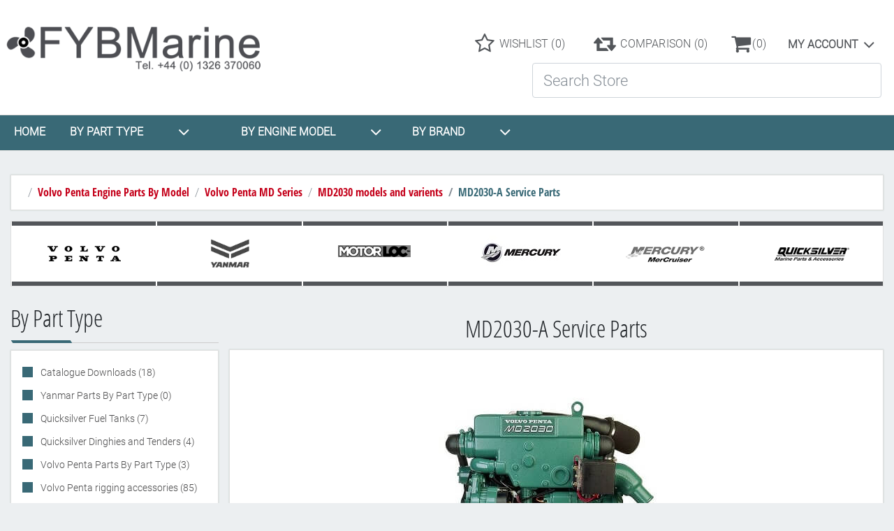

--- FILE ---
content_type: text/html; charset=utf-8
request_url: https://fybmarine.shop/volvo-penta-md2030-a-service-parts-and-spare-parts
body_size: 200984
content:
<!DOCTYPE html><html lang=en class=html-category-page><head><title>FYB Marine. Volvo Penta MD2030-A service parts and spare parts</title><meta charset=UTF-8><meta name=description content="Volvo Penta MD2030-A service and spare parts including genuine MD2030-A oil filters, fuel filters, drive belts, thermostats,  impellers, genuine Volvo Penta MD2030-A exhaust elbows, Volvo Penta oils and coolant. FYBMarine."><meta name=keywords content="volvo penta md2030-a service parts and spare parts,buy volvo penta md2030-a service parts and spare parts,volvo penta md2030-a service parts and spare parts prices,volvo penta md2030-a service parts and spare parts online,fybmarine.,volvo penta complete service kit for volvo penta md2030 diesel,volvo penta service kit for volvo penta d1-30,d2-40,md2030,md2040 series,part number 21189422,volvo penta 3581078,diesel cav water fuel separator filter,volvo penta cav fuel filter twin pack for 877766 and 877767,part number 3581078-2,volvo penta oil filter,part number 3840525,volvo penta diesel oil filter,part number 21549544,volvo penta oil suck out tube cap,part number 1276516,volvo penta fuel filter,part number 861477,volvo penta md2030 impeller,part number 22222936,volvo penta md2030 air filter,part number 3580509,volvo penta air filter spring,part number 3580510,volvo penta thermostat,part number 3580365"><meta name=generator content=nopCommerce><meta name=viewport content="width=device-width, initial-scale=1"><link rel=apple-touch-icon sizes=120x120 href=/apple-touch-icon.png><link rel=icon type=image/png sizes=32x32 href=/favicon-32x32.png><link rel=icon type=image/png sizes=16x16 href=/favicon-16x16.png><link rel=manifest href=/site.webmanifest><link rel=mask-icon href=/safari-pinned-tab.svg color=#5bbad5><meta name=msapplication-TileColor content=#da532c><meta name=theme-color content=#ffffff><script async src="https://www.googletagmanager.com/gtag/js?id=G-QNR0JMZM2E"></script><script>function gtag(){dataLayer.push(arguments)}window.dataLayer=window.dataLayer||[];gtag("js",new Date);gtag("config","G-QNR0JMZM2E")</script><link href=/Themes/Marketplace/Content/css/bootstrap.min.css rel=stylesheet><link href=/Themes/Marketplace/Content/owl-carousel/dist/assets/owl.carousel.min.css rel=stylesheet><link href=/Themes/Marketplace/Content/css/font-awesome.css rel=stylesheet><link href=/Themes/Marketplace/Content/css/jquery-ui.css rel=stylesheet><link href=/Themes/Marketplace/Content/css/style.css rel=stylesheet><link href=/Plugins/FoxNetSoft.StickerManager/Styles/styles.css rel=stylesheet><link rel="shortcut icon" href=/icons/icons_0/favicon.ico><body><div class=ajax-loading-block-window style=display:none></div><div id=dialog-notifications-success title=Notification style=display:none></div><div id=dialog-notifications-error title=Error style=display:none></div><div id=dialog-notifications-warning title=Warning style=display:none></div><div id=bar-notification class=bar-notification-container data-close=Close></div><!--[if lte IE 8]><div style=clear:both;height:59px;text-align:center;position:relative><a href=http://www.microsoft.com/windows/internet-explorer/default.aspx target=_blank> <img src=/Themes/Marketplace/Content/images/ie_warning.jpg height=42 width=820 alt="You are using an outdated browser. For a faster, safer browsing experience, upgrade for free today."> </a></div><![endif]--><div class="container site-container"><header><nav class="navbar fixed-top navbar-light bg-white navUp p-0"><div class="col-12 px-1 d-lg-block d-none nav-desc-container"><div class=row><div class="col-xl-4 col-lg-4 px-1 d-lg-flex justify-content-start logo-container"><p class=mb-0><a href="/"> <img class=img-fluid title="FYB Marine" alt="FYB Marine" src=https://fybmarine.shop/images/thumbs/0004182_fybmarine.png> <span class=sr-only>Logo</span> </a></div><div class="col-xl-8 col-lg-8 px-1 d-flex h2-container align-items-center"><ul class="nav navbar-nav header-links pl-0 flex-row w-100 justify-content-end align-items-center flex-nowrap"><li class="nav-item align-self-center wishlist-icon"><a class="nav-link py-0 d-flex align-items-center" href=/wishlist> <span class="wishlist-label align-self-center"> <span class="fa fa-star-o"></span> </span> <span class=wishlist-label-text>&nbsp;WISHLIST&nbsp;</span> <span class="wishlist-qty d-none d-lg-block">(0)</span> </a><li class="nav-item align-self-center compare-icon"><a class="nav-link py-0 d-flex align-items-center" href=/compareproducts> <span class="compare-label align-self-center"> <span class="fa fa-retweet"></span> </span> <span class=compare-label-text>&nbsp;COMPARISON&nbsp;</span> <span class=compare-qty>(0)</span> </a><li class="nav-item align-self-center cart-icon" id=topcartlink><div class="btn-group dropdown"><a class="nav-link dropdown-toggle py-0 pr-0 d-flex align-items-center" href=/cart> <span class="cart-label align-self-center"> <span class="fa fa-shopping-cart"></span> </span> <span class=cart-qty>(0)</span> </a><div class="dropdown-menu dropdown-menu-right"><div class=flyout-cart><div class="col-12 count text-sm-center pl-1">You have no items in your shopping cart.</div><div class="mini-shopping-cart text-sm-center"></div></div></div></div><li class="nav-item dropdown desktop-options d-lg-flex d-none"><button class=dropdown-toggle type=button id=options-opener data-toggle=dropdown aria-haspopup=true aria-expanded=false> My account </button><ul class="dropdown-menu p-3" aria-labelledby=options-opener><li class="nav-item d-none d-lg-block"><a class="nav-link ico-account d-none d-lg-flex justify-content-center pr-0" href=/customer/info> <span class=align-self-center></span> <span class="d-none d-lg-block">My account</span> </a><li class="nav-item d-none d-lg-block hl-nav"><a class="nav-link d-flex justify-content-center ico-register pr-0" href=/register><span class="d-none d-lg-block">Register</span></a><li class="nav-item d-none d-lg-block"><a class="nav-link d-flex justify-content-center ico-login pr-0" href=/login><span class="d-none d-lg-block">Log in</span></a><li class="nav-item d-flex d-lg-none justify-content-center align-self-start"><a class="nav-link ico-login admin" href=/login> <span class="fa fa-user align-self-center"></span> <span class="d-none d-lg-block">Log in</span> </a></ul><li class="nav-item d-lg-none d-flex login-mobile align-items-center"><a class=nav-link href=/login> <span class="fa fa-user align-self-center"></span> </a><li class="nav-item d-lg-none d-flex register-mobile align-items-center"><a class=nav-link href=/register> <span class="fa fa-user-plus align-self-center"></span> </a></ul></div></div><div class=row><div class="col-xl-4 col-lg-4 d-flex"></div><div class="col-xl-8 col-lg-8 px-1 d-flex search-container"><ul class="nav navbar-nav header-links pl-0 flex-row w-100 justify-content-end align-items-center flex-nowrap"><li class="nav-item align-self-center"><style>.ui-menu .ui-menu-item a{padding:10px 10px 5px !important;display:inline-block;width:100%}.ui-autocomplete img{margin:0 10px 5px 0}.ui-menu .ui-menu-item{margin-bottom:5px !important}.autocomplete-product-name{display:inline;margin:5px 0}.autocomplete-description{display:block;margin-top:5px;margin-bottom:5px;font-size:12px;color:#999;white-space:nowrap;overflow:hidden;text-overflow:ellipsis}.autocomplete-sku{float:left;font-size:12px;color:#777}.autocomplete-price{float:right;font-size:12px;color:#248ece}.auto-term-suggestion>span{background:#fff none repeat scroll 0 0;color:#777;font-weight:bold;left:30px;position:absolute;top:5px;padding:0 5px}.auto-term-suggestion{position:relative;border-bottom:1px solid #ddd;padding:7px 0}.highlight-category{color:#ca6307}.search-box #categories{float:left;height:40px;width:140px;padding:6px}.categories-wrapper{float:left;margin-right:-1px}.npacc-auto-heavy{font-weight:700}@media only screen and (max-device-width:1000px){.search-box #categories{height:36px}}@media only screen and (max-width:1000px){.search-box #categories{height:36px}}@media all and (max-width:640px){.search-box #categories{width:100px}.search-box input.search-box-text{width:180px}}@media all and (max-width:480px){.search-box #categories{width:80px}.header .search-box input.search-box-text{width:140px !important}}.search-box #categories{line-height:33px}</style><form method=get id=small-search-box-form class=mb-0 action=/search><label for=small-searchterms class=sr-only>Search Store</label><div class="input-group flex-row"><input type=text class="form-control search-box-text rounded-0" id=small-searchterms autocomplete=off name=q placeholder="Search Store"> <select class="custom-select rounded-0 searchBy hidden" id=cId name=cId></select> <input type=hidden id=adv name=adv value=true></div></form></ul></div></div></div><div class="d-lg-flex d-none header-bottom-container"><div class="d-lg-flex d-none header-bottom"><div class="dropdown desktop-menu-opener" style=width:fit-content;margin-right:20px;margin-left:20px><a id=desktop-menu-openerHome style=padding:0 href=\>HOME</a></div><div class="dropdown desktop-menu-opener"><a id=desktop-menu-opener>BY PART TYPE<span class="fa fa-angle-down"></span></a><ul class=desktop-menu-list><li class="nav-item d-lg-none d-block"><a class="pl-3 nav-link" href="/">Home page</a><li class="nav-item single header">By Part Type<li class="nav-item single"><a class="pr-3 pl-3 nav-link" href=/volvo-penta-free-technical-downloads> Catalogue Downloads (18) </a><li class="nav-item dropdown"><span class="fa fa-angle-down opener" aria-hidden=true></span> <a class="pr-3 pl-3 nav-link dropdown-toggle" href=/yanmar-uk-genuine-service-and-spare-parts-for-marine-diesel-engines> Yanmar Parts By Part Type (0) </a><div class=sublist-toggle></div><ul class="dropdown-menu sublist first-level"><span class="fa fa-times d-lg-none"></span><li class="nav-item d-lg-none"><a class="nav-link sub-cat-name d-flex justify-content-center">Subcategories</a><li class="nav-item single"><a class="pr-3 pl-3 nav-link" href=/yanmar-marine-service-kits-available-by-mail-order-or-in-stock-for-collection> Yanmar Marine Service Kits (24) </a><li class="nav-item single"><a class="pr-3 pl-3 nav-link" href=/yanmar-anodes> Yanmar anodes (9) </a><li class="nav-item single"><a class="pr-3 pl-3 nav-link" href=/yanmar-oils-and-coolant-available-by-mail-order-or-in-stock-for-collection> Yanmar Oils and Coolant (9) </a><li class="nav-item single"><a class="pr-3 pl-3 nav-link" href=/yanmar-genuine-replacement-fuel-filters-available-by-mail-order-or-collection> Yanmar Genuine Fuel Filters (10) </a><li class="nav-item single"><a class="pr-3 pl-3 nav-link" href=/yanmar-genuine-replacement-oil-filters-available-by-mail-order-or-in-stock-for-collection> Yanmar Genuine Oil Filters (6) </a><li class="nav-item single"><a class="pr-3 pl-3 nav-link" href=/yanmar-air-filters> Yanmar Air Filters (3) </a><li class="nav-item single"><a class="pr-3 pl-3 nav-link" href=/yanmar-engine-paints-by-mail-order-uk-delivery-only> Yanmar Engine Paints (1) </a><li class="nav-item single"><a class="pr-3 pl-3 nav-link" href=/genuine-replacement-yanmar-exhausts-and-exhaust-gaskets-by-mail-order-or-over-the-counter> Yanmar exhausts and exhaust gaskets (7) </a></ul><li class="nav-item dropdown"><span class="fa fa-angle-down opener" aria-hidden=true></span> <a class="pr-3 pl-3 nav-link dropdown-toggle" href=/volvo-penta-replacement-parts-and-accessories> Volvo Penta Parts By Part Type (3) </a><div class=sublist-toggle></div><ul class="dropdown-menu sublist first-level"><span class="fa fa-times d-lg-none"></span><li class="nav-item d-lg-none"><a class="nav-link sub-cat-name d-flex justify-content-center">Subcategories</a><li class="nav-item dropdown"><span class="fa fa-angle-down opener" aria-hidden=true></span> <a class="pr-3 pl-3 nav-link dropdown-toggle" href=/volvo-penta-service-kits-for-volvo-penta> Volvo Penta Service Kits (5) </a><div class=sublist-toggle></div><ul class="dropdown-menu sublist"><span class="fa fa-times d-lg-none"></span><li class="nav-item d-lg-none"><a class="nav-link sub-cat-name d-flex justify-content-center">Subcategories</a><li class="nav-item single"><a class="pr-3 pl-3 nav-link" href=/volvo-penta-genuine-complete-service-kits-for-marine-diesels> Volvo Penta Complete Service Kits (26) </a><li class="nav-item single"><a class="pr-3 pl-3 nav-link" href=/volvo-penta-basic-engine-service-kits-for-marine-diesels> Volvo Penta Basic Engine Service Kits (13) </a><li class="nav-item single"><a class="pr-3 pl-3 nav-link" href=/volvo-penta-outdrive-service-kits-for-marine-sterndrives> Volvo Penta Outdrive Service Kits (32) </a></ul><li class="nav-item single"><a class="pr-3 pl-3 nav-link" href=/volvo-penta-oil-grease-and-coolants> Volvo Penta Oil and Coolant (24) </a><li class="nav-item single"><a class="pr-3 pl-3 nav-link" href=/volvo-penta-genuine-exhaust-elbows-and-exhaust-gaskets> Volvo Penta Exhaust Parts (42) </a><li class="nav-item single"><a class="pr-3 pl-3 nav-link" href=/volvo-penta-heat-exchangers> Volvo Penta Heat Exchangers and Parts (49) </a><li class="nav-item single"><a class="pr-3 pl-3 nav-link" href=/volvo-penta-genuine-paint-for-engines-saildrives-and-sterndrives> Volvo Penta Paints (14) </a><li class="nav-item single"><a class="pr-3 pl-3 nav-link" href=/volvo-penta-anodes> Volvo Penta Anodes (65) </a><li class="nav-item single"><a class="pr-3 pl-3 nav-link" href=/volvo-penta-rubber-stuffing-boxes> Volvo Penta Rubber Stuffing Boxes (16) </a><li class="nav-item dropdown"><span class="fa fa-angle-down opener" aria-hidden=true></span> <a class="pr-3 pl-3 nav-link dropdown-toggle" href=/volvo-penta-diesel-service-parts-for-marine-diesels> Volvo Penta Diesel Service Parts (0) </a><div class=sublist-toggle></div><ul class="dropdown-menu sublist"><span class="fa fa-times d-lg-none"></span><li class="nav-item d-lg-none"><a class="nav-link sub-cat-name d-flex justify-content-center">Subcategories</a><li class="nav-item single"><a class="pr-3 pl-3 nav-link" href=/volvo-penta-diesel-oil-filters-for-all-volvo-penta-diesel-engines> Volvo Penta Diesel Oil Filters (21) </a><li class="nav-item single"><a class="pr-3 pl-3 nav-link" href=/volvo-penta-diesel-fuel-filters-for-all-diesel-engines> Volvo Penta Diesel Fuel Filters (28) </a><li class="nav-item single"><a class="pr-3 pl-3 nav-link" href=/volvo-penta-impellers-for-diesel-engines> Volvo Penta Diesel Impellers (37) </a><li class="nav-item single"><a class="pr-3 pl-3 nav-link" href=/volvo-penta-impeller-removal-tool> Volvo Penta Diesel Impeller Tools (3) </a><li class="nav-item single"><a class="pr-3 pl-3 nav-link" href=/volvo-penta-air-filters-for-volvo-penta-diesel-engines> Volvo Penta Diesel Air Filters (26) </a><li class="nav-item single"><a class="pr-3 pl-3 nav-link" href=/volvo-penta-diesel-drive-belts-for-all-volvo-penta-engines> Volvo Penta Diesel Drive Belts (45) </a><li class="nav-item single"><a class="pr-3 pl-3 nav-link" href=/volvo-penta-diesel-thermostats-for-all-volvo-penta-diesel-engines> Volvo Penta Diesel Thermostats (11) </a><li class="nav-item single"><a class="pr-3 pl-3 nav-link" href=/volvo-penta-diesel-head-gasket-sets> Volvo Penta Diesel Head Gasket Sets (3) </a><li class="nav-item single"><a class="pr-3 pl-3 nav-link" href=/volvo-penta-mdi-replacement-part-number-23231607> Volvo Penta Diesel MDI Unit (1) </a></ul><li class="nav-item dropdown"><span class="fa fa-angle-down opener" aria-hidden=true></span> <a class="pr-3 pl-3 nav-link dropdown-toggle" href=/volvo-penta-saildrive-parts-for-all-saildrive-models> Volvo Penta Saildrive Parts (2) </a><div class=sublist-toggle></div><ul class="dropdown-menu sublist"><span class="fa fa-times d-lg-none"></span><li class="nav-item d-lg-none"><a class="nav-link sub-cat-name d-flex justify-content-center">Subcategories</a><li class="nav-item single"><a class="pr-3 pl-3 nav-link" href=/hydroaxe-saildrive-rope-cutters-for-volvo-penta> HydroAxe Saildrive Rope Cutters (12) </a><li class="nav-item single"><a class="pr-3 pl-3 nav-link" href=/volvo-penta-110s-saildrive-service-parts-and-spares> Volvo Penta 110S Saildrive Parts (25) </a><li class="nav-item single"><a class="pr-3 pl-3 nav-link" href=/volvo-penta-ms25s-saildrive-service-parts> Volvo Penta MS25S Saildrive Parts (45) </a><li class="nav-item single"><a class="pr-3 pl-3 nav-link" href=/volvo-penta-120s-saildrive-service-parts-and-spares> Volvo Penta 120S Saildrive Parts (41) </a><li class="nav-item single"><a class="pr-3 pl-3 nav-link" href=/volvo-penta-120s-e-saildrive-parts-and-oils> Volvo Penta 120S-E Saildrive Parts (41) </a><li class="nav-item single"><a class="pr-3 pl-3 nav-link" href=/volvo-penta-130s-saildrive-service-and-spare-parts> Volvo Penta 130S Saildrive Parts (37) </a><li class="nav-item single"><a class="pr-3 pl-3 nav-link" href=/volvo-penta-150s-saildrive-and-service-parts> Volvo Penta 150S Saildrive Parts (36) </a></ul><li class="nav-item dropdown"><span class="fa fa-angle-down opener" aria-hidden=true></span> <a class="pr-3 pl-3 nav-link dropdown-toggle" href=/volvo-penta-genuine-replacement-yacht-propellers> Volvo Penta Yacht Propellers (0) </a><div class=sublist-toggle></div><ul class="dropdown-menu sublist"><span class="fa fa-times d-lg-none"></span><li class="nav-item d-lg-none"><a class="nav-link sub-cat-name d-flex justify-content-center">Subcategories</a><li class="nav-item single"><a class="pr-3 pl-3 nav-link" href=/hydroaxe-saildrive-rope-cutters> HydroAxe Saildrive Rope Cutters (12) </a><li class="nav-item single"><a class="pr-3 pl-3 nav-link" href=/volvo-penta-2-blade-fixed-saildrive-propellers> Volvo Penta 2 Blade Fixed Saildrive Propellers (30) </a><li class="nav-item single"><a class="pr-3 pl-3 nav-link" href=/volvo-penta-3-blade-fixed-saildrive-propellers> Volvo Penta 3 blade fixed Saildrive propellers (35) </a><li class="nav-item single"><a class="pr-3 pl-3 nav-link" href=/volvo-penta-2-blade-folding-hub-for-a-folding-propeller> Volvo Penta 2 blade folding hub kits for folding propellers (32) </a><li class="nav-item single"><a class="pr-3 pl-3 nav-link" href=/volvo-penta-3-blade-folding-hubs-for-folding-propellers> Volvo Penta 3 blade folding hub kits for folding propellers (30) </a><li class="nav-item single"><a class="pr-3 pl-3 nav-link" href=/volvo-penta-4-blade-folding-hubs-for-folding-propellers> Volvo Penta 4 blade folding hub kits for folding propellers (25) </a><li class="nav-item single"><a class="pr-3 pl-3 nav-link" href=/volvo-penta-2-blade-folding-blade-kits> Volvo Penta 2 blade folding blade kits for folding propellers (47) </a><li class="nav-item single"><a class="pr-3 pl-3 nav-link" href=/volvo-penta-3-blade-folding-blade-kits-for-folding-propellers> Volvo Penta 3 blade folding blade kits (52) </a><li class="nav-item single"><a class="pr-3 pl-3 nav-link" href=/volvo-penta-4-blade-folding-blade-kits> Volvo Penta 4 blade folding blade kits (28) </a><li class="nav-item single"><a class="pr-3 pl-3 nav-link" href=/volvo-penta-saildrive-anodes-prop-shaft-and-folding-hub-anodes> Saildrive hub and shaft anodes (22) </a></ul><li class="nav-item single"><a class="pr-3 pl-3 nav-link" href=/volvo-penta-rigging-parts-for-volvo-penta-engines> Volvo Penta Rigging Parts (83) </a><li class="nav-item single"><a class="pr-3 pl-3 nav-link" href=/volvo-penta-stainess-sailboat-throttle-controls> Volvo Penta stainess throttle controls (43) </a><li class="nav-item dropdown"><span class="fa fa-angle-down opener" aria-hidden=true></span> <a class="pr-3 pl-3 nav-link dropdown-toggle" href=/volvo-penta-sterndrive-spare-parts-and-service-parts> Volvo Penta Sterndrive Parts (2) </a><div class=sublist-toggle></div><ul class="dropdown-menu sublist"><span class="fa fa-times d-lg-none"></span><li class="nav-item d-lg-none"><a class="nav-link sub-cat-name d-flex justify-content-center">Subcategories</a><li class="nav-item single"><a class="pr-3 pl-3 nav-link" href=/volvo-penta-propeller-removal-tool-for-sterndrives> Volvo Penta Propeller Removal Tools (8) </a><li class="nav-item single"><a class="pr-3 pl-3 nav-link" href=/volvo-penta-250sp-sterndrive-parts> Volvo Penta 250 SP Sterndrive (20) </a><li class="nav-item single"><a class="pr-3 pl-3 nav-link" href=/volvo-penta-270sp-sterndrive-parts> Volvo Penta 270 SP Sterndrive (22) </a><li class="nav-item single"><a class="pr-3 pl-3 nav-link" href=/volvo-penta-280sp-sterndrive-parts> Volvo Penta 280 SP Sterndrive (24) </a><li class="nav-item single"><a class="pr-3 pl-3 nav-link" href=/volvo-penta-280dp-sterndrive-parts> Volvo Penta 280 DP Sterndrive (32) </a><li class="nav-item single"><a class="pr-3 pl-3 nav-link" href=/volvo-penta-290sp-sterndrive-parts> Volvo Penta 290 SP Sterndrive (46) </a><li class="nav-item single"><a class="pr-3 pl-3 nav-link" href=/volvo-penta-290dp-sterndrive-service-parts> Volvo Penta 290 DP Sterndrive (47) </a><li class="nav-item single"><a class="pr-3 pl-3 nav-link" href=/volvo-penta-dp-a-sterndrive-parts> Volvo Penta DP-A Sterndrive (44) </a><li class="nav-item single"><a class="pr-3 pl-3 nav-link" href=/volvo-penta-dp-b-sterndrive-parts> Volvo Penta DP-B Sterndrive (46) </a><li class="nav-item single"><a class="pr-3 pl-3 nav-link" href=/volvo-penta-dp-c-sterndrive-parts> Volvo Penta DP-C Sterndrive (55) </a><li class="nav-item single"><a class="pr-3 pl-3 nav-link" href=/volvo-penta-dp-d-sterndrive-spare-parts> Volvo Penta DP-D Sterndrive (53) </a><li class="nav-item single"><a class="pr-3 pl-3 nav-link" href=/volvo-penta-dp-e-sterndrive-replacement-parts> Volvo Penta DP-E Sterndrive (53) </a><li class="nav-item single"><a class="pr-3 pl-3 nav-link" href=/volvo-penta-dp-g-sterndrive-parts> Volvo Penta DP-G Sterndrive (46) </a><li class="nav-item single"><a class="pr-3 pl-3 nav-link" href=/volvo-penta-dp-h-sterndrive-parts> Volvo Penta DP-H Sterndrive (46) </a><li class="nav-item single"><a class="pr-3 pl-3 nav-link" href=/volvo-penta-dp-i-sterndrive-parts-and-service-items> Volvo Penta DPI Sterndrive (37) </a><li class="nav-item single"><a class="pr-3 pl-3 nav-link" href=/volvo-penta-dp-r-sterndrive-parts> Volvo Penta DP-R Sterndrive (40) </a><li class="nav-item single"><a class="pr-3 pl-3 nav-link" href=/volvo-penta-dps-a-sterndrive-parts> Volvo Penta DPS-A Sterndrive (30) </a><li class="nav-item single"><a class="pr-3 pl-3 nav-link" href=/volvo-penta-dps-b-sterndrive-parts> Volvo Penta DPS-B Sterndrive (30) </a><li class="nav-item single"><a class="pr-3 pl-3 nav-link" href=/volvo-penta-dp-sm-sterndrive-parts> Volvo Penta DP-SM Sterndrive (23) </a><li class="nav-item single"><a class="pr-3 pl-3 nav-link" href=/volvo-penta-dpx-sterndrive-parts> Volvo Penta DP-X Sterndrive (24) </a><li class="nav-item single"><a class="pr-3 pl-3 nav-link" href=/volvo-penta-pre-2007-sx-sterndrive-parts> Volvo Penta SX pre 2007 Sterndrive (12) </a><li class="nav-item single"><a class="pr-3 pl-3 nav-link" href=/volvo-penta-sx-2007-onwards-sterndrive-parts> Volvo Penta SX 2007 Onwards (12) </a></ul><li class="nav-item dropdown"><span class="fa fa-angle-down opener" aria-hidden=true></span> <a class="pr-3 pl-3 nav-link dropdown-toggle" href=/volvo-penta-replacement-sterndrive-duoprop-and-single-propellers> Volvo Penta Sterndrive Propellers (0) </a><div class=sublist-toggle></div><ul class="dropdown-menu sublist"><span class="fa fa-times d-lg-none"></span><li class="nav-item d-lg-none"><a class="nav-link sub-cat-name d-flex justify-content-center">Subcategories</a><li class="nav-item single"><a class="pr-3 pl-3 nav-link" href=/volvo-penta-outdrive-propeller-removal-tools> Volvo Penta Outdrive propeller removal tools (8) </a><li class="nav-item single"><a class="pr-3 pl-3 nav-link" href=/volvo-penta-a-series-duoprop-propellers-for-dp-sterndrives> A Series Duoprop Propellers for DP-E, 280-DP and 290-DP Sterndrives (36) </a><li class="nav-item single"><a class="pr-3 pl-3 nav-link" href=/volvo-penta-b-series-duoprop-propellers-for-dp-sterndrives> B Series Duo-Prop Propellers for DP-E, 280-DP and 290-DP Sterndrives (28) </a><li class="nav-item single"><a class="pr-3 pl-3 nav-link" href=/volvo-penta-j-series-duoprop-propellers-for-dp-sterndrives> Volvo Penta J Series Sterndrive Propellers (22) </a><li class="nav-item single"><a class="pr-3 pl-3 nav-link" href=/volvo-penta-g-series-duoprop-propellers-for-dph-sterndrives> Volvo Penta G Series Propellers for DPH Sterndrives (23) </a><li class="nav-item single"><a class="pr-3 pl-3 nav-link" href=/type-h-dpi-and-dph-stainless-steel-duoprop-propellers> Type-H, DPI and DPH stainless steel duoprop propellers (11) </a><li class="nav-item single"><a class="pr-3 pl-3 nav-link" href=/volvo-penta-aluminum-propellers-with-short-hub-high-speed-and-standard-series> Volvo Penta short hub single prop Aluminum propellers (16) </a><li class="nav-item single"><a class="pr-3 pl-3 nav-link" href=/volvo-penta-aluminum-high-speed-propeller-with-short-hub> Volvo Penta Standard Hub High Speed Single Propellers (20) </a><li class="nav-item single"><a class="pr-3 pl-3 nav-link" href=/volvo-penta-long-hub-high-speed-single-propellers> Volvo Penta High Speed, Long Hub, Single Propellers (26) </a><li class="nav-item single"><a class="pr-3 pl-3 nav-link" href=/volvo-penta-i-series-duoprop-propellers-for-dps-a-sterndrives> Volvo Penta I Series Sterndrive Propellers for DPS-A Sterndrive (12) </a><li class="nav-item single"><a class="pr-3 pl-3 nav-link" href=/volvo-penta-ih-series-propellers-for-a-dps-b-sterndrive> Volvo Penta IH Series propellers for a DPS-B Sterndrive (12) </a><li class="nav-item single"><a class="pr-3 pl-3 nav-link" href=/type-f-dps-a-stainless-steel-duoprop-propellers> Type-F, DPS-A stainless steel duoprop propellers (0) </a><li class="nav-item single"><a class="pr-3 pl-3 nav-link" href=/type-fh-dps-b-stainless-steel-duoprop-propellers> Type-FH, DPS-B stainless steel duoprop propellers (0) </a></ul><li class="nav-item dropdown"><span class="fa fa-angle-down opener" aria-hidden=true></span> <a class="pr-3 pl-3 nav-link dropdown-toggle" href=/volvo-penta-petrol-service-parts-for-all-petrol-engines> Volvo Penta Petrol Service Parts (0) </a><div class=sublist-toggle></div><ul class="dropdown-menu sublist"><span class="fa fa-times d-lg-none"></span><li class="nav-item d-lg-none"><a class="nav-link sub-cat-name d-flex justify-content-center">Subcategories</a><li class="nav-item single"><a class="pr-3 pl-3 nav-link" href=/volvo-penta-petrol-oil-filters-stockist> Volvo Penta Petrol Oil Filters (3) </a><li class="nav-item single"><a class="pr-3 pl-3 nav-link" href=/volvo-penta-petrol-fuel-filters> Volvo Penta Petrol Fuel Filters (5) </a><li class="nav-item single"><a class="pr-3 pl-3 nav-link" href=/volvo-penta-coolant-available-by-mail-order> Volvo Penta Coolant (8) </a><li class="nav-item single"><a class="pr-3 pl-3 nav-link" href=/volvo-penta-petrol-engine-oils-and-lubricants> Volvo Penta Petrol Oils (11) </a><li class="nav-item single"><a class="pr-3 pl-3 nav-link" href=/volvo-penta-petrol-impellers-for-all-models> Volvo Penta Petrol Impellers (3) </a><li class="nav-item single"><a class="pr-3 pl-3 nav-link" href=/volvo-penta-petrol-drive-belts-for-volvo-penta-marine-petrol-engines> Volvo Penta Petrol Drive Belts (6) </a><li class="nav-item single"><a class="pr-3 pl-3 nav-link" href=/volvo-penta-petrol-air-filters-for-all-volvo-penta-petrol-engine-ranges> Volvo Penta Petrol Air Filters (0) </a><li class="nav-item single"><a class="pr-3 pl-3 nav-link" href=/volvo-penta-engine-touch-up-paints> Volvo Penta Engine Paints (14) </a></ul><li class="nav-item single"><a class="pr-3 pl-3 nav-link" href=/volvo-penta-xact-ultra-low-friction-gear-change-and-throttle-c33-control-cables> Volvo Penta Xact Cables (18) </a><li class="nav-item single"><a class="pr-3 pl-3 nav-link" href=/avon-marine-non-venting-batteries> Avon Marine Batteries (3) </a></ul><li class="nav-item single"><a class="pr-3 pl-3 nav-link" href=/volvo-penta-rigging-accessories> Volvo Penta rigging accessories (85) </a><li class="nav-item dropdown"><span class="fa fa-angle-down opener" aria-hidden=true></span> <a class="pr-3 pl-3 nav-link dropdown-toggle" href=/volvo-penta-genuine-oils-paints-grease-and-lubricants> Volvo Penta Oils, Paints and Lubricants (2) </a><div class=sublist-toggle></div><ul class="dropdown-menu sublist first-level"><span class="fa fa-times d-lg-none"></span><li class="nav-item d-lg-none"><a class="nav-link sub-cat-name d-flex justify-content-center">Subcategories</a><li class="nav-item single"><a class="pr-3 pl-3 nav-link" href=/volvo-penta-genuine-oils-and-lubricants-for-marine-diesels> Volvo Penta Oils (16) </a><li class="nav-item single"><a class="pr-3 pl-3 nav-link" href=/volvo-penta-coolant-green-or-vcs-yellow-by-mail-order> Volvo Penta Coolant (8) </a><li class="nav-item single"><a class="pr-3 pl-3 nav-link" href=/volvo-penta-touch-up-engine-and-drive-paints-by-mail-order> Volvo Penta Engine Paint (15) </a><li class="nav-item single"><a class="pr-3 pl-3 nav-link" href=/volvo-penta-neutra-salt-flushing-kit-for-flushing-salt-water-out-of-engines> Volvo Penta Neutra Salt Flushing Kit (3) </a><li class="nav-item single"><a class="pr-3 pl-3 nav-link" href=/express-lube-fuel-doctor-diesel-bug-treatment> Express Lube Diesel Bug Treatments (0) </a><li class="nav-item single"><a class="pr-3 pl-3 nav-link" href=/volvo-penta-free-product-information-downloads> Volvo Penta Product Info downloads (8) </a></ul><li class="nav-item dropdown"><span class="fa fa-angle-down opener" aria-hidden=true></span> <a class="pr-3 pl-3 nav-link dropdown-toggle" href=/mercruiser-parts-and-accessories> Mercruiser Parts and Accessories (0) </a><div class=sublist-toggle></div><ul class="dropdown-menu sublist first-level"><span class="fa fa-times d-lg-none"></span><li class="nav-item d-lg-none"><a class="nav-link sub-cat-name d-flex justify-content-center">Subcategories</a><li class="nav-item single"><a class="pr-3 pl-3 nav-link" href=/mercruiser-engine-and-sterndrive-service-kits> Mercruiser Engine and Sterndrive Service Kits (8) </a><li class="nav-item dropdown"><span class="fa fa-angle-down opener" aria-hidden=true></span> <a class="pr-3 pl-3 nav-link dropdown-toggle" href=/mercruiser-petrol-parts> Mercruiser Petrol Parts (0) </a><div class=sublist-toggle></div><ul class="dropdown-menu sublist"><span class="fa fa-times d-lg-none"></span><li class="nav-item d-lg-none"><a class="nav-link sub-cat-name d-flex justify-content-center">Subcategories</a><li class="nav-item single"><a class="pr-3 pl-3 nav-link" href=/mercruiser-petrol-oil-filters-for-sale> Mercruiser Petrol Oil Filters (3) </a><li class="nav-item single"><a class="pr-3 pl-3 nav-link" href=/mercruiser-fuel-filters> Mercruiser Fuel Filters (11) </a><li class="nav-item single"><a class="pr-3 pl-3 nav-link" href=/mercruiser-petrol-fuel-treatments> Mercruiser Petrol Fuel Treatments (3) </a></ul><li class="nav-item dropdown"><span class="fa fa-angle-down opener" aria-hidden=true></span> <a class="pr-3 pl-3 nav-link dropdown-toggle" href=/mercruiser-diesel-parts> Mercruiser Diesel Parts (2) </a><div class=sublist-toggle></div><ul class="dropdown-menu sublist"><span class="fa fa-times d-lg-none"></span><li class="nav-item d-lg-none"><a class="nav-link sub-cat-name d-flex justify-content-center">Subcategories</a><li class="nav-item single"><a class="pr-3 pl-3 nav-link" href=/mercruiser-diesel-oil-filters> Mercruiser Diesel Oil Filters (4) </a><li class="nav-item single"><a class="pr-3 pl-3 nav-link" href=/mercruiser-diesel-fuel-filters> Mercruiser Diesel Fuel Filters (4) </a><li class="nav-item single"><a class="pr-3 pl-3 nav-link" href=/mercruiser-diesel-oils-and-lubricants> Mercruiser Diesel Oils and Lubricants (14) </a><li class="nav-item single"><a class="pr-3 pl-3 nav-link" href=/mercruiser-diesel-thermostats> Mercruiser Diesel Thermostats (1) </a><li class="nav-item single"><a class="pr-3 pl-3 nav-link" href=/mercruiser-diesel-anodes> Mercruiser Diesel Anodes (6) </a><li class="nav-item single"><a class="pr-3 pl-3 nav-link" href=/mercruiser-diesel-starter-motors> Mercruiser Diesel Starter Motors (0) </a><li class="nav-item single"><a class="pr-3 pl-3 nav-link" href=/mercruiser-diesel-drive-belts> Mercruiser Diesel Drive Belts (1) </a></ul><li class="nav-item single"><a class="pr-3 pl-3 nav-link" href=/quicksilver-oils-and-lubricants-for-mercruiser> Quicksilver oils and lubricants for Mercruiser (25) </a><li class="nav-item dropdown"><span class="fa fa-angle-down opener" aria-hidden=true></span> <a class="pr-3 pl-3 nav-link dropdown-toggle" href=/mercruiser-sterndrive-parts> Mercruiser Sterndrive Parts (0) </a><div class=sublist-toggle></div><ul class="dropdown-menu sublist"><span class="fa fa-times d-lg-none"></span><li class="nav-item d-lg-none"><a class="nav-link sub-cat-name d-flex justify-content-center">Subcategories</a><li class="nav-item single"><a class="pr-3 pl-3 nav-link" href=/alpha-one-gen-1-sterndrive-genuine-parts> Alpha One Gen 1 Sterndrive Parts (19) </a><li class="nav-item single"><a class="pr-3 pl-3 nav-link" href=/alpha-one-gen-2-sterndrive-parts> Alpha One Gen 2 Sterndrive Parts (34) </a><li class="nav-item single"><a class="pr-3 pl-3 nav-link" href=/mercruiser-bravo-stern-drives> Mercruiser Bravo Stern Drive Parts (26) </a></ul><li class="nav-item single"><a class="pr-3 pl-3 nav-link" href=/mercruiser-propellers> Mercruiser Propellers (9) </a><li class="nav-item single"><a class="pr-3 pl-3 nav-link" href=/mercruiser-anodes-for-sale-by-mail-order> Mercruiser Anodes (21) </a><li class="nav-item single"><a class="pr-3 pl-3 nav-link" href=/mercruiser-paints> Mercruiser Paints (5) </a><li class="nav-item single"><a class="pr-3 pl-3 nav-link" href=/mercruiser-tools> Mercruiser Tools (13) </a><li class="nav-item single"><a class="pr-3 pl-3 nav-link" href=/mercruiser-accessories> Mercruiser Accessories (2) </a><li class="nav-item single"><a class="pr-3 pl-3 nav-link" href=/mercruiser-starter-motors> Mercruiser Starter Motors (3) </a><li class="nav-item single"><a class="pr-3 pl-3 nav-link" href=/mercruiser-thermostats> Mercruiser Thermostats (4) </a></ul><li class="nav-item dropdown"><span class="fa fa-angle-down opener" aria-hidden=true></span> <a class="pr-3 pl-3 nav-link dropdown-toggle" href=/quicksilver-marine-parts-accessories> Quicksilver Marine Parts &amp; Accessories (2) </a><div class=sublist-toggle></div><ul class="dropdown-menu sublist first-level"><span class="fa fa-times d-lg-none"></span><li class="nav-item d-lg-none"><a class="nav-link sub-cat-name d-flex justify-content-center">Subcategories</a><li class="nav-item single"><a class="pr-3 pl-3 nav-link" href=/quicksilver-spare-fuel-tanks> Quicksilver spare fuel tanks (12) </a><li class="nav-item single"><a class="pr-3 pl-3 nav-link" href=/quicksilver-oils-and-lubricants> Quicksilver Oils and Lubricants (31) </a><li class="nav-item single"><a class="pr-3 pl-3 nav-link" href=/quicksilver-touch-up-paints> Quicksilver touch up paints (8) </a></ul><li class="nav-item dropdown"><span class="fa fa-angle-down opener" aria-hidden=true></span> <a class="pr-3 pl-3 nav-link dropdown-toggle" href=/mercury-outboard-parts> Mercury Outboard Parts (0) </a><div class=sublist-toggle></div><ul class="dropdown-menu sublist first-level"><span class="fa fa-times d-lg-none"></span><li class="nav-item d-lg-none"><a class="nav-link sub-cat-name d-flex justify-content-center">Subcategories</a><li class="nav-item single"><a class="pr-3 pl-3 nav-link" href=/mariner-and-mercury-outboard-sevice-kits> Mariner Mercury Outboard Service Kits (26) </a><li class="nav-item single"><a class="pr-3 pl-3 nav-link" href=/mercury-oil-filters-for-sale> Mercury Oil Filters (6) </a><li class="nav-item single"><a class="pr-3 pl-3 nav-link" href=/mercury-outboard-fuel-filters> Mercury Fuel Filters (17) </a><li class="nav-item single"><a class="pr-3 pl-3 nav-link" href=/mercury-oils-and-lubricants> Mercury Oils and Lubricants (29) </a><li class="nav-item single"><a class="pr-3 pl-3 nav-link" href=/mariner-outboard-touch-up-paints> Mariner Paints (8) </a><li class="nav-item single"><a class="pr-3 pl-3 nav-link" href=/mariner-mercury-quick-release-fuel-tanks> Mariner Fuel Tanks (15) </a><li class="nav-item single"><a class="pr-3 pl-3 nav-link" href=/mariner-outboard-fuel-lines> Mariner Fuel Lines (14) </a><li class="nav-item single"><a class="pr-3 pl-3 nav-link" href=/mariner-outboard-anodes> Mariner Anodes (6) </a><li class="nav-item single"><a class="pr-3 pl-3 nav-link" href=/mariner-outboard-air-filters> Mariner Air Filters (3) </a><li class="nav-item single"><a class="pr-3 pl-3 nav-link" href=/mariner-outboard-impellers> Mariner Outboard Impellers (1) </a><li class="nav-item single"><a class="pr-3 pl-3 nav-link" href=/mariner-rigging-equipment> Mariner Rigging Equipment (38) </a><li class="nav-item single"><a class="pr-3 pl-3 nav-link" href=/mariner-outboard-accessories> Mariner Accessories (28) </a><li class="nav-item single"><a class="pr-3 pl-3 nav-link" href=/mariner-petrol-fuel-treatments> Mariner Petrol Fuel Treatments (3) </a><li class="nav-item single"><a class="pr-3 pl-3 nav-link" href=/motorloc-stainless-outboard-locks-insurance-approved> MotorLoc OML Outboard Locks (8) </a></ul><li class="nav-item single"><a class="pr-3 pl-3 nav-link" href=/yacht-and-motorboat-zinc-aluminium-and-magnesium-anodes> Yacht and Motorboat Marine Anodes (79) </a><li class="nav-item single"><a class="pr-3 pl-3 nav-link" href=/marine-16-diesel-bug-treatments> Diesel bug, Diesel Stabilizer and petrol treatments (11) </a><li class="nav-item dropdown"><span class="fa fa-angle-down opener" aria-hidden=true></span> <a class="pr-3 pl-3 nav-link dropdown-toggle" href=/ocean-safety-equipment> Ocean Safety Equipment (0) </a><div class=sublist-toggle></div><ul class="dropdown-menu sublist first-level"><span class="fa fa-times d-lg-none"></span><li class="nav-item d-lg-none"><a class="nav-link sub-cat-name d-flex justify-content-center">Subcategories</a><li class="nav-item single"><a class="pr-3 pl-3 nav-link" href=/flare-packs> Flare Packs (2) </a><li class="nav-item single"><a class="pr-3 pl-3 nav-link" href=/kru-life-jackets-by-mail-order> KRU Life Jackets (17) </a></ul><li class="nav-item single"><a class="pr-3 pl-3 nav-link" href=/hydroaxe-saildrive-rope-cutters-for-volvo-penta-and-yanmar-saildrives> HydroAxe Saildrive Rope Cutters (18) </a><li class="nav-item dropdown"><span class="fa fa-angle-down opener" aria-hidden=true></span> <a class="pr-3 pl-3 nav-link dropdown-toggle" href=/gullsweep-bird-deterrent-for-boats> Gullsweep Seagull scarer for boats (18) </a><li class="nav-item single"><a class="pr-3 pl-3 nav-link" href=/tecnoseal-genuine-anodes-and-anode-kits-in-zinc-almuinium-and-magnesium-by-mail-order> Tecnoseal Anodes (15) </a><li class="nav-item single"><a class="pr-3 pl-3 nav-link" href=/avon-marine-batteries> Avon Marine Batteries (3) </a><li class="nav-item single"><a class="pr-3 pl-3 nav-link" href=/buoycatcher-max-mooring-equipment> Buoycatcher Max Mooring equipment (11) </a><li class="nav-item single"><a class="pr-3 pl-3 nav-link" href=/sterndrive-propeller-removal-tools> Sterndrive propeller removal tools (8) </a><li class="nav-item single"><a class="pr-3 pl-3 nav-link" href=/motorloc-outboard-motor-locks> MotorLoc Outboard Motor Locks (8) </a></ul><span class=target></span><div class=desktop-subcategories><span class=closer></span><p class="sub-text text-left">Subcategories in<a class=cat-name></a></div></div><div class="dropdown desktop-menu-opener2"><a id=desktop-menu-opener2>BY ENGINE MODEL<span class="fa fa-angle-down"></span></a><ul class=desktop-menu-list2><li class="nav-item d-lg-none d-block"><a class="pl-3 nav-link" href="/">Home page</a><li class="nav-item single header">By Part Type<li class="nav-item dropdown"><span class="fa fa-angle-down opener" aria-hidden=true></span> <a class="pr-3 pl-3 nav-link dropdown-toggle" href=/yanmar-marine-engine-parts-by-model> Yanmar Marine Engine Parts By Model (0) </a><li class="nav-item dropdown"><span class="fa fa-angle-down opener" aria-hidden=true></span> <a class="pr-3 pl-3 nav-link dropdown-toggle" href=/yanmar-marine-saildrives-service-parts-and-spare-parts-by-model> Yanmar Saildrive Parts By Model (0) </a><li class="nav-item single"><a class="pr-3 pl-3 nav-link" href=/type-yanmar-new-yacht-engines> Yanmar New Yacht Engines (1) </a><li class="nav-item dropdown"><span class="fa fa-angle-down opener" aria-hidden=true></span> <a class="pr-3 pl-3 nav-link dropdown-toggle" href=/type-volvo-penta-engine-parts> Volvo Penta Engine Parts By Model (0) </a><li class="nav-item dropdown"><span class="fa fa-angle-down opener" aria-hidden=true></span> <a class="pr-3 pl-3 nav-link dropdown-toggle" href=/volvo-penta-volvo-penta-saildrive-parts-for-110s-ms25s-120s-120s-e-130s-150s-by-mail-order> Volvo Penta Saildrive By Model (0) </a><li class="nav-item single"><a class="pr-3 pl-3 nav-link" href=/replacement-volvo-penta-yacht-engines-for-sale> Volvo Penta New Yacht Engines (4) </a><li class="nav-item dropdown"><span class="fa fa-angle-down opener" aria-hidden=true></span> <a class="pr-3 pl-3 nav-link dropdown-toggle" href=/volvo-penta-sterndrive-service-and-spare-parts-by-mail-order> Volvo Penta Sterndrives (0) </a><li class="nav-item dropdown"><span class="fa fa-angle-down opener" aria-hidden=true></span> <a class="pr-3 pl-3 nav-link dropdown-toggle" href=/volvo-penta-ips-service-parts-and-spares-for-all-ips-drives> Volvo Penta IPS (0) </a><li class="nav-item dropdown"><span class="fa fa-angle-down opener" aria-hidden=true></span> <a class="pr-3 pl-3 nav-link dropdown-toggle" href=/type-mercury-engines> Mercury Outboard Engines (1) </a></ul><span class=target></span><div class=desktop-subcategories2><span class=closer></span><p class="sub-text text-left">Subcategories in<a class=cat-name></a></div></div><div class="dropdown desktop-menu-opener3"><a id=desktop-menu-opener3>BY BRAND<span class="fa fa-angle-down"></span></a><ul class=desktop-menu-list3><li class="nav-item single header">By Brand<li class="nav-item dropdown"><span class="fa fa-angle-down opener" aria-hidden=true></span> <a class="pr-3 pl-3 nav-link dropdown-toggle angle-rotate" href=/avon-marine-batteries-for-boats>Avon Marine Batteries</a><li class="nav-item dropdown"><span class="fa fa-angle-down opener" aria-hidden=true></span> <a class="pr-3 pl-3 nav-link dropdown-toggle angle-rotate" href=/hydroaxe-saildrive-rope-cutters-for-volvo-penta-and-yanmar-saildrives-2>Darglow Engineering</a><li class="nav-item dropdown"><span class="fa fa-angle-down opener" aria-hidden=true></span> <a class="pr-3 pl-3 nav-link dropdown-toggle angle-rotate" href=/raymarine-instruments-and-parts-from-fyb-marine-by-mail-order-or-instore>Raymarine Instruments and parts</a><li class="nav-item dropdown"><span class="fa fa-angle-down opener" aria-hidden=true></span> <a class="pr-3 pl-3 nav-link dropdown-toggle angle-rotate" href=/yanmar-genuine-parts-online-store-uk>Yanmar</a><li class="nav-item dropdown"><span class="fa fa-angle-down opener" aria-hidden=true></span> <a class="pr-3 pl-3 nav-link dropdown-toggle angle-rotate" href=/barrus>Barrus</a><li class="nav-item dropdown"><span class="fa fa-angle-down opener" aria-hidden=true></span> <a class="pr-3 pl-3 nav-link dropdown-toggle angle-rotate" href=/fuel-doctor>Expresslube Fuel Doctor</a><li class="nav-item dropdown"><span class="fa fa-angle-down opener" aria-hidden=true></span> <a class="pr-3 pl-3 nav-link dropdown-toggle angle-rotate" href=/gullsweep>Gullsweep</a><li class="nav-item dropdown"><span class="fa fa-angle-down opener" aria-hidden=true></span> <a class="pr-3 pl-3 nav-link dropdown-toggle angle-rotate" href=/hansson-ikaros>Hansson Ikaros</a><li class="nav-item dropdown"><span class="fa fa-angle-down opener" aria-hidden=true></span> <a class="pr-3 pl-3 nav-link dropdown-toggle angle-rotate" href=/indespension>Indespension</a><li class="nav-item dropdown"><span class="fa fa-angle-down opener" aria-hidden=true></span> <a class="pr-3 pl-3 nav-link dropdown-toggle angle-rotate" href=/kru-british-made-lifejackets>KRU Lifejackets</a><li class="nav-item dropdown"><span class="fa fa-angle-down opener" aria-hidden=true></span> <a class="pr-3 pl-3 nav-link dropdown-toggle angle-rotate" href=/lucas-marine-electric-outboard-battery>Lucas</a><li class="nav-item dropdown"><span class="fa fa-angle-down opener" aria-hidden=true></span> <a class="pr-3 pl-3 nav-link dropdown-toggle angle-rotate" href=/mariner-outboards-2>Mariner Outboards</a><li class="nav-item dropdown"><span class="fa fa-angle-down opener" aria-hidden=true></span> <a class="pr-3 pl-3 nav-link dropdown-toggle angle-rotate" href=/marine-16-diesel-bug-and-petrol-treatments-for-all-marine-and-other-diesel-engines>Marine 16 diesel bug and petrol treatments</a><li class="nav-item dropdown"><span class="fa fa-angle-down opener" aria-hidden=true></span> <a class="pr-3 pl-3 nav-link dropdown-toggle angle-rotate" href=/ultra-marine-anchors-from-fyb-marine>Ultra Marine Anchors</a><li class="nav-item dropdown"><span class="fa fa-angle-down opener" aria-hidden=true></span> <a class="pr-3 pl-3 nav-link dropdown-toggle angle-rotate" href=/mercruiser-genuine-service-parts-spare-parts-propellers-and-accessories>Mercruiser</a><li class="nav-item dropdown"><span class="fa fa-angle-down opener" aria-hidden=true></span> <a class="pr-3 pl-3 nav-link dropdown-toggle angle-rotate" href=/mercury-spart-parts>Mercury</a><li class="nav-item dropdown"><span class="fa fa-angle-down opener" aria-hidden=true></span> <a class="pr-3 pl-3 nav-link dropdown-toggle angle-rotate" href=/motorguide>Motorguide</a><li class="nav-item dropdown"><span class="fa fa-angle-down opener" aria-hidden=true></span> <a class="pr-3 pl-3 nav-link dropdown-toggle angle-rotate" href=/motorloc>Motorloc Outboard Motor Locks</a><li class="nav-item dropdown"><span class="fa fa-angle-down opener" aria-hidden=true></span> <a class="pr-3 pl-3 nav-link dropdown-toggle angle-rotate" href=/numax>Numax</a><li class="nav-item dropdown"><span class="fa fa-angle-down opener" aria-hidden=true></span> <a class="pr-3 pl-3 nav-link dropdown-toggle angle-rotate" href=/ocean-safety>Ocean Safety</a></ul><span class=target></span></div><ul class="flex-wrap outside-container mb-0"></ul></div></div><div class="container d-lg-none d-block"><ul class="nav navbar-nav header-links pl-0 flex-row w-100"><li class="nav-item mobile-menu-button d-lg-none align-self-center"><a id=mobile-menu-opener><span></span><span></span><span></span></a><li class="nav-item float-xs-right d-lg-none d-none ml-auto"><a class="btn btn-outlined-info general-opener" data-toggle=collapse aria-expanded=false aria-controls=generalDropDown> <span class="fa fa-cogs" aria-hidden=true></span> </a><li class="nav-item d-lg-none d-flex mobile-logo"><h2 class=mb-0><a href="/"> <img class=img-fluid title="FYB Marine" alt="FYB Marine" src=https://fybmarine.shop/images/thumbs/fybmobilelogo1.png> <span class=sr-only></span> </a></h2><li class="nav-item align-self-center wishlist-icon"><a class="nav-link py-0 d-flex align-items-center" href=/wishlist> <span class="wishlist-label align-self-center"> <span class="fa fa-star-o"></span> </span> <span class=wishlist-label-text>&nbsp;WISHLIST&nbsp;</span> <span class="wishlist-qty d-none d-lg-block">(0)</span> </a><li class="nav-item align-self-center compare-icon"><a class="nav-link py-0 d-flex align-items-center" href=/compareproducts> <span class="compare-label align-self-center"> <span class="fa fa-retweet"></span> </span> <span class=compare-label-text>&nbsp;COMPARISON&nbsp;</span> <span class=compare-qty>(0)</span> </a><li class="nav-item align-self-center cart-icon" id=topcartlink><div class="btn-group dropdown"><a class="nav-link dropdown-toggle py-0 pr-0 d-flex align-items-center" href=/cart> <span class="cart-label align-self-center"> <span class="fa fa-shopping-cart"></span> </span> <span class=cart-qty>(0)</span> </a><div class="dropdown-menu dropdown-menu-right"><div class=flyout-cart><div class="col-12 count text-sm-center pl-1">You have no items in your shopping cart.</div><div class="mini-shopping-cart text-sm-center"></div></div></div></div><li class="nav-item dropdown desktop-options d-lg-flex d-none"><button class=dropdown-toggle type=button id=options-opener data-toggle=dropdown aria-haspopup=true aria-expanded=false> My account </button><ul class="dropdown-menu p-3" aria-labelledby=options-opener><li class="nav-item d-none d-lg-block"><a class="nav-link ico-account d-none d-lg-flex justify-content-center pr-0" href=/customer/info> <span class=align-self-center></span> <span class="d-none d-lg-block">My account</span> </a><li class="nav-item d-none d-lg-block hl-nav"><a class="nav-link d-flex justify-content-center ico-register pr-0" href=/register><span class="d-none d-lg-block">Register</span></a><li class="nav-item d-none d-lg-block"><a class="nav-link d-flex justify-content-center ico-login pr-0" href=/login><span class="d-none d-lg-block">Log in</span></a><li class="nav-item d-flex d-lg-none justify-content-center align-self-start"><a class="nav-link ico-login admin" href=/login> <span class="fa fa-user align-self-center"></span> <span class="d-none d-lg-block">Log in</span> </a></ul><li class="nav-item d-lg-none d-flex login-mobile align-items-center"><a class=nav-link href=/login> <span class="fa fa-user align-self-center"></span> </a><li class="nav-item d-lg-none d-flex register-mobile align-items-center"><a class=nav-link href=/register> <span class="fa fa-user-plus align-self-center"></span> </a><li class="nav-item d-lg-none" id=mobile-options-opener><a class=nav-link> <span class="fa fa-cog fa-spin fa-fw"></span> </a></ul><div class=row><div class="col-12 d-flex align-items-center flex-nowrap search-container"><div class=search-container-mobile><form method=get id=small-search-box-formM class=mb-0 action=/search><label for=small-searchtermsH class=sr-only>Search Store</label><div class="input-group flex-row" style=margin-top:0><input type=text class="form-control search-box-text rounded-0" id=small-searchtermsM autocomplete=off name=q placeholder="Search Store"> <select class="custom-select rounded-0 searchByH hidden" id=cIdM name=cIdM></select> <input type=hidden id=adv name=adv value=true> <span class="input-group-btn hidden"> <button type=submit class="btn btn-primary search-box-button float-sm-right rounded-0"> <span class=sr-only>Search Store</span> <span class="fa fa-search align-self-center"></span> <span class="pl-2 d-none d-xl-block">Search</span> </button> </span></div></form></div></div></div></div><div class="collapse navbar-collapse" id=mobile-collapsing-menu><div class="col-12 options-container hidden"><div class="row justify-content-center"></div></div><ul class="nav navbar-nav"><li class="nav-item d-lg-none d-block"><a class="pl-3 nav-link" href="/">Home page</a><li class="nav-item single header">By Part Type<li class="nav-item single"><a class="pr-3 pl-3 nav-link" href=/volvo-penta-free-technical-downloads> Catalogue Downloads (18) </a><li class="nav-item dropdown"><span class="fa fa-angle-down opener" aria-hidden=true></span> <a class="pr-3 pl-3 nav-link dropdown-toggle" href=/yanmar-uk-genuine-service-and-spare-parts-for-marine-diesel-engines> Yanmar Parts By Part Type (0) </a><div class=sublist-toggle></div><ul class="dropdown-menu sublist first-level"><span class="fa fa-times d-lg-none"></span><li class="nav-item d-lg-none"><a class="nav-link sub-cat-name d-flex justify-content-center">Subcategories</a><li class="nav-item single"><a class="pr-3 pl-3 nav-link" href=/yanmar-marine-service-kits-available-by-mail-order-or-in-stock-for-collection> Yanmar Marine Service Kits (24) </a><li class="nav-item single"><a class="pr-3 pl-3 nav-link" href=/yanmar-anodes> Yanmar anodes (9) </a><li class="nav-item single"><a class="pr-3 pl-3 nav-link" href=/yanmar-oils-and-coolant-available-by-mail-order-or-in-stock-for-collection> Yanmar Oils and Coolant (9) </a><li class="nav-item single"><a class="pr-3 pl-3 nav-link" href=/yanmar-genuine-replacement-fuel-filters-available-by-mail-order-or-collection> Yanmar Genuine Fuel Filters (10) </a><li class="nav-item single"><a class="pr-3 pl-3 nav-link" href=/yanmar-genuine-replacement-oil-filters-available-by-mail-order-or-in-stock-for-collection> Yanmar Genuine Oil Filters (6) </a><li class="nav-item single"><a class="pr-3 pl-3 nav-link" href=/yanmar-air-filters> Yanmar Air Filters (3) </a><li class="nav-item single"><a class="pr-3 pl-3 nav-link" href=/yanmar-engine-paints-by-mail-order-uk-delivery-only> Yanmar Engine Paints (1) </a><li class="nav-item single"><a class="pr-3 pl-3 nav-link" href=/genuine-replacement-yanmar-exhausts-and-exhaust-gaskets-by-mail-order-or-over-the-counter> Yanmar exhausts and exhaust gaskets (7) </a></ul><li class="nav-item dropdown"><span class="fa fa-angle-down opener" aria-hidden=true></span> <a class="pr-3 pl-3 nav-link dropdown-toggle" href=/volvo-penta-replacement-parts-and-accessories> Volvo Penta Parts By Part Type (3) </a><div class=sublist-toggle></div><ul class="dropdown-menu sublist first-level"><span class="fa fa-times d-lg-none"></span><li class="nav-item d-lg-none"><a class="nav-link sub-cat-name d-flex justify-content-center">Subcategories</a><li class="nav-item dropdown"><span class="fa fa-angle-down opener" aria-hidden=true></span> <a class="pr-3 pl-3 nav-link dropdown-toggle" href=/volvo-penta-service-kits-for-volvo-penta> Volvo Penta Service Kits (5) </a><div class=sublist-toggle></div><ul class="dropdown-menu sublist"><span class="fa fa-times d-lg-none"></span><li class="nav-item d-lg-none"><a class="nav-link sub-cat-name d-flex justify-content-center">Subcategories</a><li class="nav-item single"><a class="pr-3 pl-3 nav-link" href=/volvo-penta-genuine-complete-service-kits-for-marine-diesels> Volvo Penta Complete Service Kits (26) </a><li class="nav-item single"><a class="pr-3 pl-3 nav-link" href=/volvo-penta-basic-engine-service-kits-for-marine-diesels> Volvo Penta Basic Engine Service Kits (13) </a><li class="nav-item single"><a class="pr-3 pl-3 nav-link" href=/volvo-penta-outdrive-service-kits-for-marine-sterndrives> Volvo Penta Outdrive Service Kits (32) </a></ul><li class="nav-item single"><a class="pr-3 pl-3 nav-link" href=/volvo-penta-oil-grease-and-coolants> Volvo Penta Oil and Coolant (24) </a><li class="nav-item single"><a class="pr-3 pl-3 nav-link" href=/volvo-penta-genuine-exhaust-elbows-and-exhaust-gaskets> Volvo Penta Exhaust Parts (42) </a><li class="nav-item single"><a class="pr-3 pl-3 nav-link" href=/volvo-penta-heat-exchangers> Volvo Penta Heat Exchangers and Parts (49) </a><li class="nav-item single"><a class="pr-3 pl-3 nav-link" href=/volvo-penta-genuine-paint-for-engines-saildrives-and-sterndrives> Volvo Penta Paints (14) </a><li class="nav-item single"><a class="pr-3 pl-3 nav-link" href=/volvo-penta-anodes> Volvo Penta Anodes (65) </a><li class="nav-item single"><a class="pr-3 pl-3 nav-link" href=/volvo-penta-rubber-stuffing-boxes> Volvo Penta Rubber Stuffing Boxes (16) </a><li class="nav-item dropdown"><span class="fa fa-angle-down opener" aria-hidden=true></span> <a class="pr-3 pl-3 nav-link dropdown-toggle" href=/volvo-penta-diesel-service-parts-for-marine-diesels> Volvo Penta Diesel Service Parts (0) </a><div class=sublist-toggle></div><ul class="dropdown-menu sublist"><span class="fa fa-times d-lg-none"></span><li class="nav-item d-lg-none"><a class="nav-link sub-cat-name d-flex justify-content-center">Subcategories</a><li class="nav-item single"><a class="pr-3 pl-3 nav-link" href=/volvo-penta-diesel-oil-filters-for-all-volvo-penta-diesel-engines> Volvo Penta Diesel Oil Filters (21) </a><li class="nav-item single"><a class="pr-3 pl-3 nav-link" href=/volvo-penta-diesel-fuel-filters-for-all-diesel-engines> Volvo Penta Diesel Fuel Filters (28) </a><li class="nav-item single"><a class="pr-3 pl-3 nav-link" href=/volvo-penta-impellers-for-diesel-engines> Volvo Penta Diesel Impellers (37) </a><li class="nav-item single"><a class="pr-3 pl-3 nav-link" href=/volvo-penta-impeller-removal-tool> Volvo Penta Diesel Impeller Tools (3) </a><li class="nav-item single"><a class="pr-3 pl-3 nav-link" href=/volvo-penta-air-filters-for-volvo-penta-diesel-engines> Volvo Penta Diesel Air Filters (26) </a><li class="nav-item single"><a class="pr-3 pl-3 nav-link" href=/volvo-penta-diesel-drive-belts-for-all-volvo-penta-engines> Volvo Penta Diesel Drive Belts (45) </a><li class="nav-item single"><a class="pr-3 pl-3 nav-link" href=/volvo-penta-diesel-thermostats-for-all-volvo-penta-diesel-engines> Volvo Penta Diesel Thermostats (11) </a><li class="nav-item single"><a class="pr-3 pl-3 nav-link" href=/volvo-penta-diesel-head-gasket-sets> Volvo Penta Diesel Head Gasket Sets (3) </a><li class="nav-item single"><a class="pr-3 pl-3 nav-link" href=/volvo-penta-mdi-replacement-part-number-23231607> Volvo Penta Diesel MDI Unit (1) </a></ul><li class="nav-item dropdown"><span class="fa fa-angle-down opener" aria-hidden=true></span> <a class="pr-3 pl-3 nav-link dropdown-toggle" href=/volvo-penta-saildrive-parts-for-all-saildrive-models> Volvo Penta Saildrive Parts (2) </a><div class=sublist-toggle></div><ul class="dropdown-menu sublist"><span class="fa fa-times d-lg-none"></span><li class="nav-item d-lg-none"><a class="nav-link sub-cat-name d-flex justify-content-center">Subcategories</a><li class="nav-item single"><a class="pr-3 pl-3 nav-link" href=/hydroaxe-saildrive-rope-cutters-for-volvo-penta> HydroAxe Saildrive Rope Cutters (12) </a><li class="nav-item single"><a class="pr-3 pl-3 nav-link" href=/volvo-penta-110s-saildrive-service-parts-and-spares> Volvo Penta 110S Saildrive Parts (25) </a><li class="nav-item single"><a class="pr-3 pl-3 nav-link" href=/volvo-penta-ms25s-saildrive-service-parts> Volvo Penta MS25S Saildrive Parts (45) </a><li class="nav-item single"><a class="pr-3 pl-3 nav-link" href=/volvo-penta-120s-saildrive-service-parts-and-spares> Volvo Penta 120S Saildrive Parts (41) </a><li class="nav-item single"><a class="pr-3 pl-3 nav-link" href=/volvo-penta-120s-e-saildrive-parts-and-oils> Volvo Penta 120S-E Saildrive Parts (41) </a><li class="nav-item single"><a class="pr-3 pl-3 nav-link" href=/volvo-penta-130s-saildrive-service-and-spare-parts> Volvo Penta 130S Saildrive Parts (37) </a><li class="nav-item single"><a class="pr-3 pl-3 nav-link" href=/volvo-penta-150s-saildrive-and-service-parts> Volvo Penta 150S Saildrive Parts (36) </a></ul><li class="nav-item dropdown"><span class="fa fa-angle-down opener" aria-hidden=true></span> <a class="pr-3 pl-3 nav-link dropdown-toggle" href=/volvo-penta-genuine-replacement-yacht-propellers> Volvo Penta Yacht Propellers (0) </a><div class=sublist-toggle></div><ul class="dropdown-menu sublist"><span class="fa fa-times d-lg-none"></span><li class="nav-item d-lg-none"><a class="nav-link sub-cat-name d-flex justify-content-center">Subcategories</a><li class="nav-item single"><a class="pr-3 pl-3 nav-link" href=/hydroaxe-saildrive-rope-cutters> HydroAxe Saildrive Rope Cutters (12) </a><li class="nav-item single"><a class="pr-3 pl-3 nav-link" href=/volvo-penta-2-blade-fixed-saildrive-propellers> Volvo Penta 2 Blade Fixed Saildrive Propellers (30) </a><li class="nav-item single"><a class="pr-3 pl-3 nav-link" href=/volvo-penta-3-blade-fixed-saildrive-propellers> Volvo Penta 3 blade fixed Saildrive propellers (35) </a><li class="nav-item single"><a class="pr-3 pl-3 nav-link" href=/volvo-penta-2-blade-folding-hub-for-a-folding-propeller> Volvo Penta 2 blade folding hub kits for folding propellers (32) </a><li class="nav-item single"><a class="pr-3 pl-3 nav-link" href=/volvo-penta-3-blade-folding-hubs-for-folding-propellers> Volvo Penta 3 blade folding hub kits for folding propellers (30) </a><li class="nav-item single"><a class="pr-3 pl-3 nav-link" href=/volvo-penta-4-blade-folding-hubs-for-folding-propellers> Volvo Penta 4 blade folding hub kits for folding propellers (25) </a><li class="nav-item single"><a class="pr-3 pl-3 nav-link" href=/volvo-penta-2-blade-folding-blade-kits> Volvo Penta 2 blade folding blade kits for folding propellers (47) </a><li class="nav-item single"><a class="pr-3 pl-3 nav-link" href=/volvo-penta-3-blade-folding-blade-kits-for-folding-propellers> Volvo Penta 3 blade folding blade kits (52) </a><li class="nav-item single"><a class="pr-3 pl-3 nav-link" href=/volvo-penta-4-blade-folding-blade-kits> Volvo Penta 4 blade folding blade kits (28) </a><li class="nav-item single"><a class="pr-3 pl-3 nav-link" href=/volvo-penta-saildrive-anodes-prop-shaft-and-folding-hub-anodes> Saildrive hub and shaft anodes (22) </a></ul><li class="nav-item single"><a class="pr-3 pl-3 nav-link" href=/volvo-penta-rigging-parts-for-volvo-penta-engines> Volvo Penta Rigging Parts (83) </a><li class="nav-item single"><a class="pr-3 pl-3 nav-link" href=/volvo-penta-stainess-sailboat-throttle-controls> Volvo Penta stainess throttle controls (43) </a><li class="nav-item dropdown"><span class="fa fa-angle-down opener" aria-hidden=true></span> <a class="pr-3 pl-3 nav-link dropdown-toggle" href=/volvo-penta-sterndrive-spare-parts-and-service-parts> Volvo Penta Sterndrive Parts (2) </a><div class=sublist-toggle></div><ul class="dropdown-menu sublist"><span class="fa fa-times d-lg-none"></span><li class="nav-item d-lg-none"><a class="nav-link sub-cat-name d-flex justify-content-center">Subcategories</a><li class="nav-item single"><a class="pr-3 pl-3 nav-link" href=/volvo-penta-propeller-removal-tool-for-sterndrives> Volvo Penta Propeller Removal Tools (8) </a><li class="nav-item single"><a class="pr-3 pl-3 nav-link" href=/volvo-penta-250sp-sterndrive-parts> Volvo Penta 250 SP Sterndrive (20) </a><li class="nav-item single"><a class="pr-3 pl-3 nav-link" href=/volvo-penta-270sp-sterndrive-parts> Volvo Penta 270 SP Sterndrive (22) </a><li class="nav-item single"><a class="pr-3 pl-3 nav-link" href=/volvo-penta-280sp-sterndrive-parts> Volvo Penta 280 SP Sterndrive (24) </a><li class="nav-item single"><a class="pr-3 pl-3 nav-link" href=/volvo-penta-280dp-sterndrive-parts> Volvo Penta 280 DP Sterndrive (32) </a><li class="nav-item single"><a class="pr-3 pl-3 nav-link" href=/volvo-penta-290sp-sterndrive-parts> Volvo Penta 290 SP Sterndrive (46) </a><li class="nav-item single"><a class="pr-3 pl-3 nav-link" href=/volvo-penta-290dp-sterndrive-service-parts> Volvo Penta 290 DP Sterndrive (47) </a><li class="nav-item single"><a class="pr-3 pl-3 nav-link" href=/volvo-penta-dp-a-sterndrive-parts> Volvo Penta DP-A Sterndrive (44) </a><li class="nav-item single"><a class="pr-3 pl-3 nav-link" href=/volvo-penta-dp-b-sterndrive-parts> Volvo Penta DP-B Sterndrive (46) </a><li class="nav-item single"><a class="pr-3 pl-3 nav-link" href=/volvo-penta-dp-c-sterndrive-parts> Volvo Penta DP-C Sterndrive (55) </a><li class="nav-item single"><a class="pr-3 pl-3 nav-link" href=/volvo-penta-dp-d-sterndrive-spare-parts> Volvo Penta DP-D Sterndrive (53) </a><li class="nav-item single"><a class="pr-3 pl-3 nav-link" href=/volvo-penta-dp-e-sterndrive-replacement-parts> Volvo Penta DP-E Sterndrive (53) </a><li class="nav-item single"><a class="pr-3 pl-3 nav-link" href=/volvo-penta-dp-g-sterndrive-parts> Volvo Penta DP-G Sterndrive (46) </a><li class="nav-item single"><a class="pr-3 pl-3 nav-link" href=/volvo-penta-dp-h-sterndrive-parts> Volvo Penta DP-H Sterndrive (46) </a><li class="nav-item single"><a class="pr-3 pl-3 nav-link" href=/volvo-penta-dp-i-sterndrive-parts-and-service-items> Volvo Penta DPI Sterndrive (37) </a><li class="nav-item single"><a class="pr-3 pl-3 nav-link" href=/volvo-penta-dp-r-sterndrive-parts> Volvo Penta DP-R Sterndrive (40) </a><li class="nav-item single"><a class="pr-3 pl-3 nav-link" href=/volvo-penta-dps-a-sterndrive-parts> Volvo Penta DPS-A Sterndrive (30) </a><li class="nav-item single"><a class="pr-3 pl-3 nav-link" href=/volvo-penta-dps-b-sterndrive-parts> Volvo Penta DPS-B Sterndrive (30) </a><li class="nav-item single"><a class="pr-3 pl-3 nav-link" href=/volvo-penta-dp-sm-sterndrive-parts> Volvo Penta DP-SM Sterndrive (23) </a><li class="nav-item single"><a class="pr-3 pl-3 nav-link" href=/volvo-penta-dpx-sterndrive-parts> Volvo Penta DP-X Sterndrive (24) </a><li class="nav-item single"><a class="pr-3 pl-3 nav-link" href=/volvo-penta-pre-2007-sx-sterndrive-parts> Volvo Penta SX pre 2007 Sterndrive (12) </a><li class="nav-item single"><a class="pr-3 pl-3 nav-link" href=/volvo-penta-sx-2007-onwards-sterndrive-parts> Volvo Penta SX 2007 Onwards (12) </a></ul><li class="nav-item dropdown"><span class="fa fa-angle-down opener" aria-hidden=true></span> <a class="pr-3 pl-3 nav-link dropdown-toggle" href=/volvo-penta-replacement-sterndrive-duoprop-and-single-propellers> Volvo Penta Sterndrive Propellers (0) </a><div class=sublist-toggle></div><ul class="dropdown-menu sublist"><span class="fa fa-times d-lg-none"></span><li class="nav-item d-lg-none"><a class="nav-link sub-cat-name d-flex justify-content-center">Subcategories</a><li class="nav-item single"><a class="pr-3 pl-3 nav-link" href=/volvo-penta-outdrive-propeller-removal-tools> Volvo Penta Outdrive propeller removal tools (8) </a><li class="nav-item single"><a class="pr-3 pl-3 nav-link" href=/volvo-penta-a-series-duoprop-propellers-for-dp-sterndrives> A Series Duoprop Propellers for DP-E, 280-DP and 290-DP Sterndrives (36) </a><li class="nav-item single"><a class="pr-3 pl-3 nav-link" href=/volvo-penta-b-series-duoprop-propellers-for-dp-sterndrives> B Series Duo-Prop Propellers for DP-E, 280-DP and 290-DP Sterndrives (28) </a><li class="nav-item single"><a class="pr-3 pl-3 nav-link" href=/volvo-penta-j-series-duoprop-propellers-for-dp-sterndrives> Volvo Penta J Series Sterndrive Propellers (22) </a><li class="nav-item single"><a class="pr-3 pl-3 nav-link" href=/volvo-penta-g-series-duoprop-propellers-for-dph-sterndrives> Volvo Penta G Series Propellers for DPH Sterndrives (23) </a><li class="nav-item single"><a class="pr-3 pl-3 nav-link" href=/type-h-dpi-and-dph-stainless-steel-duoprop-propellers> Type-H, DPI and DPH stainless steel duoprop propellers (11) </a><li class="nav-item single"><a class="pr-3 pl-3 nav-link" href=/volvo-penta-aluminum-propellers-with-short-hub-high-speed-and-standard-series> Volvo Penta short hub single prop Aluminum propellers (16) </a><li class="nav-item single"><a class="pr-3 pl-3 nav-link" href=/volvo-penta-aluminum-high-speed-propeller-with-short-hub> Volvo Penta Standard Hub High Speed Single Propellers (20) </a><li class="nav-item single"><a class="pr-3 pl-3 nav-link" href=/volvo-penta-long-hub-high-speed-single-propellers> Volvo Penta High Speed, Long Hub, Single Propellers (26) </a><li class="nav-item single"><a class="pr-3 pl-3 nav-link" href=/volvo-penta-i-series-duoprop-propellers-for-dps-a-sterndrives> Volvo Penta I Series Sterndrive Propellers for DPS-A Sterndrive (12) </a><li class="nav-item single"><a class="pr-3 pl-3 nav-link" href=/volvo-penta-ih-series-propellers-for-a-dps-b-sterndrive> Volvo Penta IH Series propellers for a DPS-B Sterndrive (12) </a><li class="nav-item single"><a class="pr-3 pl-3 nav-link" href=/type-f-dps-a-stainless-steel-duoprop-propellers> Type-F, DPS-A stainless steel duoprop propellers (0) </a><li class="nav-item single"><a class="pr-3 pl-3 nav-link" href=/type-fh-dps-b-stainless-steel-duoprop-propellers> Type-FH, DPS-B stainless steel duoprop propellers (0) </a></ul><li class="nav-item dropdown"><span class="fa fa-angle-down opener" aria-hidden=true></span> <a class="pr-3 pl-3 nav-link dropdown-toggle" href=/volvo-penta-petrol-service-parts-for-all-petrol-engines> Volvo Penta Petrol Service Parts (0) </a><div class=sublist-toggle></div><ul class="dropdown-menu sublist"><span class="fa fa-times d-lg-none"></span><li class="nav-item d-lg-none"><a class="nav-link sub-cat-name d-flex justify-content-center">Subcategories</a><li class="nav-item single"><a class="pr-3 pl-3 nav-link" href=/volvo-penta-petrol-oil-filters-stockist> Volvo Penta Petrol Oil Filters (3) </a><li class="nav-item single"><a class="pr-3 pl-3 nav-link" href=/volvo-penta-petrol-fuel-filters> Volvo Penta Petrol Fuel Filters (5) </a><li class="nav-item single"><a class="pr-3 pl-3 nav-link" href=/volvo-penta-coolant-available-by-mail-order> Volvo Penta Coolant (8) </a><li class="nav-item single"><a class="pr-3 pl-3 nav-link" href=/volvo-penta-petrol-engine-oils-and-lubricants> Volvo Penta Petrol Oils (11) </a><li class="nav-item single"><a class="pr-3 pl-3 nav-link" href=/volvo-penta-petrol-impellers-for-all-models> Volvo Penta Petrol Impellers (3) </a><li class="nav-item single"><a class="pr-3 pl-3 nav-link" href=/volvo-penta-petrol-drive-belts-for-volvo-penta-marine-petrol-engines> Volvo Penta Petrol Drive Belts (6) </a><li class="nav-item single"><a class="pr-3 pl-3 nav-link" href=/volvo-penta-petrol-air-filters-for-all-volvo-penta-petrol-engine-ranges> Volvo Penta Petrol Air Filters (0) </a><li class="nav-item single"><a class="pr-3 pl-3 nav-link" href=/volvo-penta-engine-touch-up-paints> Volvo Penta Engine Paints (14) </a></ul><li class="nav-item single"><a class="pr-3 pl-3 nav-link" href=/volvo-penta-xact-ultra-low-friction-gear-change-and-throttle-c33-control-cables> Volvo Penta Xact Cables (18) </a><li class="nav-item single"><a class="pr-3 pl-3 nav-link" href=/avon-marine-non-venting-batteries> Avon Marine Batteries (3) </a></ul><li class="nav-item single"><a class="pr-3 pl-3 nav-link" href=/volvo-penta-rigging-accessories> Volvo Penta rigging accessories (85) </a><li class="nav-item dropdown"><span class="fa fa-angle-down opener" aria-hidden=true></span> <a class="pr-3 pl-3 nav-link dropdown-toggle" href=/volvo-penta-genuine-oils-paints-grease-and-lubricants> Volvo Penta Oils, Paints and Lubricants (2) </a><div class=sublist-toggle></div><ul class="dropdown-menu sublist first-level"><span class="fa fa-times d-lg-none"></span><li class="nav-item d-lg-none"><a class="nav-link sub-cat-name d-flex justify-content-center">Subcategories</a><li class="nav-item single"><a class="pr-3 pl-3 nav-link" href=/volvo-penta-genuine-oils-and-lubricants-for-marine-diesels> Volvo Penta Oils (16) </a><li class="nav-item single"><a class="pr-3 pl-3 nav-link" href=/volvo-penta-coolant-green-or-vcs-yellow-by-mail-order> Volvo Penta Coolant (8) </a><li class="nav-item single"><a class="pr-3 pl-3 nav-link" href=/volvo-penta-touch-up-engine-and-drive-paints-by-mail-order> Volvo Penta Engine Paint (15) </a><li class="nav-item single"><a class="pr-3 pl-3 nav-link" href=/volvo-penta-neutra-salt-flushing-kit-for-flushing-salt-water-out-of-engines> Volvo Penta Neutra Salt Flushing Kit (3) </a><li class="nav-item single"><a class="pr-3 pl-3 nav-link" href=/express-lube-fuel-doctor-diesel-bug-treatment> Express Lube Diesel Bug Treatments (0) </a><li class="nav-item single"><a class="pr-3 pl-3 nav-link" href=/volvo-penta-free-product-information-downloads> Volvo Penta Product Info downloads (8) </a></ul><li class="nav-item dropdown"><span class="fa fa-angle-down opener" aria-hidden=true></span> <a class="pr-3 pl-3 nav-link dropdown-toggle" href=/mercruiser-parts-and-accessories> Mercruiser Parts and Accessories (0) </a><div class=sublist-toggle></div><ul class="dropdown-menu sublist first-level"><span class="fa fa-times d-lg-none"></span><li class="nav-item d-lg-none"><a class="nav-link sub-cat-name d-flex justify-content-center">Subcategories</a><li class="nav-item single"><a class="pr-3 pl-3 nav-link" href=/mercruiser-engine-and-sterndrive-service-kits> Mercruiser Engine and Sterndrive Service Kits (8) </a><li class="nav-item dropdown"><span class="fa fa-angle-down opener" aria-hidden=true></span> <a class="pr-3 pl-3 nav-link dropdown-toggle" href=/mercruiser-petrol-parts> Mercruiser Petrol Parts (0) </a><div class=sublist-toggle></div><ul class="dropdown-menu sublist"><span class="fa fa-times d-lg-none"></span><li class="nav-item d-lg-none"><a class="nav-link sub-cat-name d-flex justify-content-center">Subcategories</a><li class="nav-item single"><a class="pr-3 pl-3 nav-link" href=/mercruiser-petrol-oil-filters-for-sale> Mercruiser Petrol Oil Filters (3) </a><li class="nav-item single"><a class="pr-3 pl-3 nav-link" href=/mercruiser-fuel-filters> Mercruiser Fuel Filters (11) </a><li class="nav-item single"><a class="pr-3 pl-3 nav-link" href=/mercruiser-petrol-fuel-treatments> Mercruiser Petrol Fuel Treatments (3) </a></ul><li class="nav-item dropdown"><span class="fa fa-angle-down opener" aria-hidden=true></span> <a class="pr-3 pl-3 nav-link dropdown-toggle" href=/mercruiser-diesel-parts> Mercruiser Diesel Parts (2) </a><div class=sublist-toggle></div><ul class="dropdown-menu sublist"><span class="fa fa-times d-lg-none"></span><li class="nav-item d-lg-none"><a class="nav-link sub-cat-name d-flex justify-content-center">Subcategories</a><li class="nav-item single"><a class="pr-3 pl-3 nav-link" href=/mercruiser-diesel-oil-filters> Mercruiser Diesel Oil Filters (4) </a><li class="nav-item single"><a class="pr-3 pl-3 nav-link" href=/mercruiser-diesel-fuel-filters> Mercruiser Diesel Fuel Filters (4) </a><li class="nav-item single"><a class="pr-3 pl-3 nav-link" href=/mercruiser-diesel-oils-and-lubricants> Mercruiser Diesel Oils and Lubricants (14) </a><li class="nav-item single"><a class="pr-3 pl-3 nav-link" href=/mercruiser-diesel-thermostats> Mercruiser Diesel Thermostats (1) </a><li class="nav-item single"><a class="pr-3 pl-3 nav-link" href=/mercruiser-diesel-anodes> Mercruiser Diesel Anodes (6) </a><li class="nav-item single"><a class="pr-3 pl-3 nav-link" href=/mercruiser-diesel-starter-motors> Mercruiser Diesel Starter Motors (0) </a><li class="nav-item single"><a class="pr-3 pl-3 nav-link" href=/mercruiser-diesel-drive-belts> Mercruiser Diesel Drive Belts (1) </a></ul><li class="nav-item single"><a class="pr-3 pl-3 nav-link" href=/quicksilver-oils-and-lubricants-for-mercruiser> Quicksilver oils and lubricants for Mercruiser (25) </a><li class="nav-item dropdown"><span class="fa fa-angle-down opener" aria-hidden=true></span> <a class="pr-3 pl-3 nav-link dropdown-toggle" href=/mercruiser-sterndrive-parts> Mercruiser Sterndrive Parts (0) </a><div class=sublist-toggle></div><ul class="dropdown-menu sublist"><span class="fa fa-times d-lg-none"></span><li class="nav-item d-lg-none"><a class="nav-link sub-cat-name d-flex justify-content-center">Subcategories</a><li class="nav-item single"><a class="pr-3 pl-3 nav-link" href=/alpha-one-gen-1-sterndrive-genuine-parts> Alpha One Gen 1 Sterndrive Parts (19) </a><li class="nav-item single"><a class="pr-3 pl-3 nav-link" href=/alpha-one-gen-2-sterndrive-parts> Alpha One Gen 2 Sterndrive Parts (34) </a><li class="nav-item single"><a class="pr-3 pl-3 nav-link" href=/mercruiser-bravo-stern-drives> Mercruiser Bravo Stern Drive Parts (26) </a></ul><li class="nav-item single"><a class="pr-3 pl-3 nav-link" href=/mercruiser-propellers> Mercruiser Propellers (9) </a><li class="nav-item single"><a class="pr-3 pl-3 nav-link" href=/mercruiser-anodes-for-sale-by-mail-order> Mercruiser Anodes (21) </a><li class="nav-item single"><a class="pr-3 pl-3 nav-link" href=/mercruiser-paints> Mercruiser Paints (5) </a><li class="nav-item single"><a class="pr-3 pl-3 nav-link" href=/mercruiser-tools> Mercruiser Tools (13) </a><li class="nav-item single"><a class="pr-3 pl-3 nav-link" href=/mercruiser-accessories> Mercruiser Accessories (2) </a><li class="nav-item single"><a class="pr-3 pl-3 nav-link" href=/mercruiser-starter-motors> Mercruiser Starter Motors (3) </a><li class="nav-item single"><a class="pr-3 pl-3 nav-link" href=/mercruiser-thermostats> Mercruiser Thermostats (4) </a></ul><li class="nav-item dropdown"><span class="fa fa-angle-down opener" aria-hidden=true></span> <a class="pr-3 pl-3 nav-link dropdown-toggle" href=/quicksilver-marine-parts-accessories> Quicksilver Marine Parts &amp; Accessories (2) </a><div class=sublist-toggle></div><ul class="dropdown-menu sublist first-level"><span class="fa fa-times d-lg-none"></span><li class="nav-item d-lg-none"><a class="nav-link sub-cat-name d-flex justify-content-center">Subcategories</a><li class="nav-item single"><a class="pr-3 pl-3 nav-link" href=/quicksilver-spare-fuel-tanks> Quicksilver spare fuel tanks (12) </a><li class="nav-item single"><a class="pr-3 pl-3 nav-link" href=/quicksilver-oils-and-lubricants> Quicksilver Oils and Lubricants (31) </a><li class="nav-item single"><a class="pr-3 pl-3 nav-link" href=/quicksilver-touch-up-paints> Quicksilver touch up paints (8) </a></ul><li class="nav-item dropdown"><span class="fa fa-angle-down opener" aria-hidden=true></span> <a class="pr-3 pl-3 nav-link dropdown-toggle" href=/mercury-outboard-parts> Mercury Outboard Parts (0) </a><div class=sublist-toggle></div><ul class="dropdown-menu sublist first-level"><span class="fa fa-times d-lg-none"></span><li class="nav-item d-lg-none"><a class="nav-link sub-cat-name d-flex justify-content-center">Subcategories</a><li class="nav-item single"><a class="pr-3 pl-3 nav-link" href=/mariner-and-mercury-outboard-sevice-kits> Mariner Mercury Outboard Service Kits (26) </a><li class="nav-item single"><a class="pr-3 pl-3 nav-link" href=/mercury-oil-filters-for-sale> Mercury Oil Filters (6) </a><li class="nav-item single"><a class="pr-3 pl-3 nav-link" href=/mercury-outboard-fuel-filters> Mercury Fuel Filters (17) </a><li class="nav-item single"><a class="pr-3 pl-3 nav-link" href=/mercury-oils-and-lubricants> Mercury Oils and Lubricants (29) </a><li class="nav-item single"><a class="pr-3 pl-3 nav-link" href=/mariner-outboard-touch-up-paints> Mariner Paints (8) </a><li class="nav-item single"><a class="pr-3 pl-3 nav-link" href=/mariner-mercury-quick-release-fuel-tanks> Mariner Fuel Tanks (15) </a><li class="nav-item single"><a class="pr-3 pl-3 nav-link" href=/mariner-outboard-fuel-lines> Mariner Fuel Lines (14) </a><li class="nav-item single"><a class="pr-3 pl-3 nav-link" href=/mariner-outboard-anodes> Mariner Anodes (6) </a><li class="nav-item single"><a class="pr-3 pl-3 nav-link" href=/mariner-outboard-air-filters> Mariner Air Filters (3) </a><li class="nav-item single"><a class="pr-3 pl-3 nav-link" href=/mariner-outboard-impellers> Mariner Outboard Impellers (1) </a><li class="nav-item single"><a class="pr-3 pl-3 nav-link" href=/mariner-rigging-equipment> Mariner Rigging Equipment (38) </a><li class="nav-item single"><a class="pr-3 pl-3 nav-link" href=/mariner-outboard-accessories> Mariner Accessories (28) </a><li class="nav-item single"><a class="pr-3 pl-3 nav-link" href=/mariner-petrol-fuel-treatments> Mariner Petrol Fuel Treatments (3) </a><li class="nav-item single"><a class="pr-3 pl-3 nav-link" href=/motorloc-stainless-outboard-locks-insurance-approved> MotorLoc OML Outboard Locks (8) </a></ul><li class="nav-item single"><a class="pr-3 pl-3 nav-link" href=/yacht-and-motorboat-zinc-aluminium-and-magnesium-anodes> Yacht and Motorboat Marine Anodes (79) </a><li class="nav-item single"><a class="pr-3 pl-3 nav-link" href=/marine-16-diesel-bug-treatments> Diesel bug, Diesel Stabilizer and petrol treatments (11) </a><li class="nav-item dropdown"><span class="fa fa-angle-down opener" aria-hidden=true></span> <a class="pr-3 pl-3 nav-link dropdown-toggle" href=/ocean-safety-equipment> Ocean Safety Equipment (0) </a><div class=sublist-toggle></div><ul class="dropdown-menu sublist first-level"><span class="fa fa-times d-lg-none"></span><li class="nav-item d-lg-none"><a class="nav-link sub-cat-name d-flex justify-content-center">Subcategories</a><li class="nav-item single"><a class="pr-3 pl-3 nav-link" href=/flare-packs> Flare Packs (2) </a><li class="nav-item single"><a class="pr-3 pl-3 nav-link" href=/kru-life-jackets-by-mail-order> KRU Life Jackets (17) </a></ul><li class="nav-item single"><a class="pr-3 pl-3 nav-link" href=/hydroaxe-saildrive-rope-cutters-for-volvo-penta-and-yanmar-saildrives> HydroAxe Saildrive Rope Cutters (18) </a><li class="nav-item dropdown"><span class="fa fa-angle-down opener" aria-hidden=true></span> <a class="pr-3 pl-3 nav-link dropdown-toggle" href=/gullsweep-bird-deterrent-for-boats> Gullsweep Seagull scarer for boats (18) </a><li class="nav-item single"><a class="pr-3 pl-3 nav-link" href=/tecnoseal-genuine-anodes-and-anode-kits-in-zinc-almuinium-and-magnesium-by-mail-order> Tecnoseal Anodes (15) </a><li class="nav-item single"><a class="pr-3 pl-3 nav-link" href=/avon-marine-batteries> Avon Marine Batteries (3) </a><li class="nav-item single"><a class="pr-3 pl-3 nav-link" href=/buoycatcher-max-mooring-equipment> Buoycatcher Max Mooring equipment (11) </a><li class="nav-item single"><a class="pr-3 pl-3 nav-link" href=/sterndrive-propeller-removal-tools> Sterndrive propeller removal tools (8) </a><li class="nav-item single"><a class="pr-3 pl-3 nav-link" href=/motorloc-outboard-motor-locks> MotorLoc Outboard Motor Locks (8) </a><li class="nav-item d-lg-none d-block"><a class="pl-3 nav-link" href="/">Home page</a><li class="nav-item single header">By Part Type<li class="nav-item dropdown"><span class="fa fa-angle-down opener" aria-hidden=true></span> <a class="pr-3 pl-3 nav-link dropdown-toggle" href=/yanmar-marine-engine-parts-by-model> Yanmar Marine Engine Parts By Model (0) </a><li class="nav-item dropdown"><span class="fa fa-angle-down opener" aria-hidden=true></span> <a class="pr-3 pl-3 nav-link dropdown-toggle" href=/yanmar-marine-saildrives-service-parts-and-spare-parts-by-model> Yanmar Saildrive Parts By Model (0) </a><li class="nav-item single"><a class="pr-3 pl-3 nav-link" href=/type-yanmar-new-yacht-engines> Yanmar New Yacht Engines (1) </a><li class="nav-item dropdown"><span class="fa fa-angle-down opener" aria-hidden=true></span> <a class="pr-3 pl-3 nav-link dropdown-toggle" href=/type-volvo-penta-engine-parts> Volvo Penta Engine Parts By Model (0) </a><li class="nav-item dropdown"><span class="fa fa-angle-down opener" aria-hidden=true></span> <a class="pr-3 pl-3 nav-link dropdown-toggle" href=/volvo-penta-volvo-penta-saildrive-parts-for-110s-ms25s-120s-120s-e-130s-150s-by-mail-order> Volvo Penta Saildrive By Model (0) </a><li class="nav-item single"><a class="pr-3 pl-3 nav-link" href=/replacement-volvo-penta-yacht-engines-for-sale> Volvo Penta New Yacht Engines (4) </a><li class="nav-item dropdown"><span class="fa fa-angle-down opener" aria-hidden=true></span> <a class="pr-3 pl-3 nav-link dropdown-toggle" href=/volvo-penta-sterndrive-service-and-spare-parts-by-mail-order> Volvo Penta Sterndrives (0) </a><li class="nav-item dropdown"><span class="fa fa-angle-down opener" aria-hidden=true></span> <a class="pr-3 pl-3 nav-link dropdown-toggle" href=/volvo-penta-ips-service-parts-and-spares-for-all-ips-drives> Volvo Penta IPS (0) </a><li class="nav-item dropdown"><span class="fa fa-angle-down opener" aria-hidden=true></span> <a class="pr-3 pl-3 nav-link dropdown-toggle" href=/type-mercury-engines> Mercury Outboard Engines (1) </a></ul></div></nav><div class="modal fade" id=searchModal tabindex=-1 role=dialog aria-labelledby=exampleModalLabel aria-hidden=true><div class=modal-dialog role=document><div class=modal-content></div></div></div></header><ol class=breadcrumb><li class=breadcrumb-item><a href="/" title=Home><span class="ion ion-ios-home home-icon"></span></a><li class=breadcrumb-item><a href=/type-volvo-penta-engine-parts title="TYPE-Volvo Penta Engine Parts By Model">Volvo Penta Engine Parts By Model</a><li class=breadcrumb-item><a href=/volvo-penta-md2010-md2020-md2030-and-md2040-service-parts-and-spares title="TYPE-Volvo Penta MD Series">Volvo Penta MD Series</a><li class=breadcrumb-item><a href=/volvo-penta-md2030-spare-parts-and-service-parts title="TYPE-MD2030 models and varients">MD2030 models and varients</a><li class="breadcrumb-item active"><strong class=current-item>MD2030-A Service Parts</strong></ol><div class="d-lg-flex d-grid flex-md-row mx-0"><div class="col-12 desktop home-page-icons"><div class=row style=margin-bottom:10px><div class="owl-carousel topic-block-body"><div class="col category-container"><div class="row d-flex justify-content-center flex-column text-center align-items-center mb-0 w-100"><a href=/volvopenta> <em class=category-image><img title="Volvo Penta UK Online Parts " src=/Themes/Marketplace/Content/images/volvopenta75.png alt="Volvo Penta Online Parts Store UK"></em></a></div></div><div class="col category-container"><div class="row d-flex justify-content-center flex-column text-center align-items-center mb-0 w-100"><a href=/yanmar><em class=category-image><img title="Yanmar Genuine UK Online Parts" src=/Themes/Marketplace/Content/images/yanmar-75.png alt="Yanmar Genuine Parts Online Store UK"></em></a></div></div><div class="col category-container"><div class="row d-flex justify-content-center flex-column text-center align-items-center mb-0 w-100"><a href=/motorloc><em class=category-image><img title="OML outboard locks online sales" src=/Themes/Marketplace/Content/images/motorloc75.png alt="OML outboard locks online sales shop"></em></a></div></div><div class="col category-container"><div class="row d-flex justify-content-center flex-column text-center align-items-center mb-0 w-100"><a href=/mercury><em class=category-image><img title="Mercury online parts store" src=/Themes/Marketplace/Content/images/mercury-60.png alt="Mercury Online Parts Store"></em></a></div></div><div class="col category-container"><div class="row d-flex justify-content-center flex-column text-center align-items-center mb-0 w-100"><a href=/mercruiser><em class=category-image><img title="Mercruiser Online parts UK" src=/Themes/Marketplace/Content/images/mercruiser75.png alt="Mercruiser Online Parts UK"></em></a></div></div><div class="col category-container"><div class="row d-flex justify-content-center flex-column text-center align-items-center mb-0 w-100"><a href=/quicksilver><em class=category-image><img title="Quicksilver lubricants and oils for sale" src=/Themes/Marketplace/Content/images/quicksilver75.png alt="Quicksilver lubricants and oils for sale"></em></a></div></div><div class="col category-container"><div class="row d-flex justify-content-center flex-column text-center align-items-center mb-0 w-100"><a href=/gullsweep><em class=category-image><img title="Gullsweep online shop" src=/Themes/Marketplace/Content/images/gullsweep75.png alt="Gullsweep Online Shop"></em></a></div></div><div class="col category-container"><div class="row d-flex justify-content-center flex-column text-center align-items-center mb-0 w-100"><a href=/raymarine><em class=category-image><img title="Raymarine online sales" src=/Themes/Marketplace/Content/images/raymarine.png alt="Raymarine Instruments sales and installation"></em></a></div></div><div class="col category-container"><div class="row d-flex justify-content-center flex-column text-center align-items-center mb-0 w-100"><a href=/B&amp;G><em class=category-image><img title="B &amp; G instruments for boats" src=/Themes/Marketplace/Content/images/b&amp;g.png alt="B &amp; G instruments for boats"></em></a></div></div><div class="col category-container"><div class="row d-flex justify-content-center flex-column text-center align-items-center mb-0 w-100"><a href=/simrad><em class=category-image><img title="Ocean Safety online shop" src=/Themes/Marketplace/Content/images/simrad.png alt="Simrad marine instruments online and installation service"></em></a></div></div><div class="col category-container"><div class="row d-flex justify-content-center flex-column text-center align-items-center mb-0 w-100"><a href=/ocean-safety><em class=category-image><img title="Ocean Safety online shop" src=/Themes/Marketplace/Content/images/oceansafety75.png alt="Ocean Safety online equipment shop"></em></a></div></div><div class="col category-container"><div class="row d-flex justify-content-center flex-column text-center align-items-center mb-0 w-100"><a href=/marine-diesel-bug-treatment><em class=category-image><img title="Diesel bug treatments for marine for sale" src=/Themes/Marketplace/Content/images/fueldoctor75.png alt="Diesel bug treatments for marine use for sale"></em></a></div></div></div></div></div></div><div class="d-lg-flex d-grid flex-md-row mx-0"><div class="col-lg-3 col-md-12 generalLeftSide pl-0 pt-0"><div class="col-sm--12 block block-category-navigation d-none d-lg-block"><div class="title generalTitle"><strong>By Part Type</strong></div><div class="viewBox listbox"><ul class=list><li class=inactive><a href=/volvo-penta-free-technical-downloads> Catalogue Downloads (18) </a><li class=inactive><a href=/yanmar-uk-genuine-service-and-spare-parts-for-marine-diesel-engines> Yanmar Parts By Part Type (0) </a><li class=inactive><a href=/quicksilver-quick-release-fuel-tanks> Quicksilver Fuel Tanks (7) </a><li class=inactive><a href=/quicksilver-dinghies-and-tenders> Quicksilver Dinghies and Tenders (4) </a><li class=inactive><a href=/volvo-penta-replacement-parts-and-accessories> Volvo Penta Parts By Part Type (3) </a><li class=inactive><a href=/volvo-penta-rigging-accessories> Volvo Penta rigging accessories (85) </a><li class=inactive><a href=/volvo-penta-genuine-oils-paints-grease-and-lubricants> Volvo Penta Oils, Paints and Lubricants (2) </a><li class=inactive><a href=/mercruiser-parts-and-accessories> Mercruiser Parts and Accessories (0) </a><li class=inactive><a href=/quicksilver-marine-parts-accessories> Quicksilver Marine Parts &amp; Accessories (2) </a><li class=inactive><a href=/mercury-outboard-parts> Mercury Outboard Parts (0) </a><li class=inactive><a href=/yacht-and-motorboat-zinc-aluminium-and-magnesium-anodes> Yacht and Motorboat Marine Anodes (79) </a><li class=inactive><a href=/marine-16-diesel-bug-treatments> Diesel bug, Diesel Stabilizer and petrol treatments (11) </a><li class=inactive><a href=/ocean-safety-equipment> Ocean Safety Equipment (0) </a><li class=inactive><a href=/hydroaxe-saildrive-rope-cutters-for-volvo-penta-and-yanmar-saildrives> HydroAxe Saildrive Rope Cutters (18) </a><li class=inactive><a href=/gullsweep-bird-deterrent-for-boats> Gullsweep Seagull scarer for boats (18) </a><li class=inactive><a href=/marine-diesel-bug-treatment> Diesel Bug Treatment (8) </a><li class=inactive><a href=/tecnoseal-genuine-anodes-and-anode-kits-in-zinc-almuinium-and-magnesium-by-mail-order> Tecnoseal Anodes (15) </a><li class=inactive><a href=/avon-marine-batteries> Avon Marine Batteries (3) </a><li class=inactive><a href=/buoycatcher-max-mooring-equipment> Buoycatcher Max Mooring equipment (11) </a><li class=inactive><a href=/sterndrive-propeller-removal-tools> Sterndrive propeller removal tools (8) </a><li class=inactive><a href=/motorloc-outboard-motor-locks> MotorLoc Outboard Motor Locks (8) </a></ul></div></div><div class="col-sm--12 block block-category-navigation d-none d-lg-block"><div class="title generalTitle"><strong>By Engine Model</strong></div><div class="viewBox listbox"><ul class=list><li class=inactive><a href=/yanmar-marine-engine-parts-by-model> Yanmar Marine Engine Parts By Model (0) </a><li class=inactive><a href=/yanmar-marine-saildrives-service-parts-and-spare-parts-by-model> Yanmar Saildrive Parts By Model (0) </a><li class=inactive><a href=/type-yanmar-new-yacht-engines> Yanmar New Yacht Engines (1) </a><li class=active><a href=/type-volvo-penta-engine-parts> Volvo Penta Engine Parts By Model (0) </a><ul class=sublist><li class=inactive><a href=/volvo-penta-saildrive-parts-for-110s-120s-120s-e-ms25-130s-150s> Volvo Penta Saildrive Series (0) </a><li class=inactive><a href=/volvo-penta-d1-13-d1-20-and-d1-30-service-and-spare-parts> Volvo Penta D1 Series Service Parts (0) </a><li class=inactive><a href=/volvo-penta-d2-40-d2-50-d2-55-d2-60-and-d2-75-service-parts-and-spare-parts> Penta D2 Series Service Parts (0) </a><li class=active><a href=/volvo-penta-md2010-md2020-md2030-and-md2040-service-parts-and-spares> Volvo Penta MD Series (0) </a><ul class=sublist><li class=inactive><a href=/volvo-penta-md2010-service-parts-and-spares> MD2010 models and varients (0) </a><li class=inactive><a href=/volvo-penta-md2020-service-parts-and-md2020-spares> MD2020 models and varients (0) </a><li class=active><a href=/volvo-penta-md2030-spare-parts-and-service-parts> MD2030 models and varients (0) </a><ul class=sublist><li class=inactive><a href=/volvo-penta-md2030-service-and-spare-parts> MD2030 Service Parts (60) </a><li class="active last"><a href=/volvo-penta-md2030-a-service-parts-and-spare-parts> MD2030-A Service Parts (60) </a><li class=inactive><a href=/volvo-penta-md2030-b-service-parts-and-spare-parts> MD2030-B Service Parts (60) </a><li class=inactive><a href=/volvo-penta-md2030-c-service-parts-and-spare-parts> MD2030-C Service Parts (62) </a><li class=inactive><a href=/volvo-penta-md2030-d-service-parts-and-spare-parts> MD2030-D Service Parts (62) </a></ul><li class=inactive><a href=/volvo-penta-md2040-service-parts-and-spare-parts> MD2040 models and varients (1) </a></ul><li class=inactive><a href=/2001-2002-2003-volvo-penta-service-and-spare-parts> Volvo Penta 2000 Series (1) </a><li class=inactive><a href=/md1-to-md22-series-service-parts> MD1 to MD22 Series Service Parts (0) </a><li class=inactive><a href=/volvo-penta-d3-spares-and-service-parts> Volvo Penta D3 Series (0) </a><li class=inactive><a href=/volvo-penta-d4-service-and-spare-parts> Volvo Penta D4 Series (80) </a><li class=inactive><a href=/volvo-penta-d6-service-parts-and-spare-parts> Volvo Penta D6 Series (83) </a><li class=inactive><a href=/volvo-penta-kad-diesel-spare-parts-and-service-parts> Volvo Penta KAD Series (0) </a><li class=inactive><a href=/type-volvo-penta-31-series> Volvo Penta 31 Series (57) </a><li class=inactive><a href=/ad41-and-tamd41-volvo-penta-service-and-spare-parts> Volvo Penta 41 Series (55) </a><li class=inactive><a href=/volvo-penta-tamd-service-parts-and-spare-parts> Volvo Penta TAMD Series (0) </a><li class=inactive><a href=/type-volvo-penta-d9-series> Volvo Penta D9 Series (30) </a></ul><li class=inactive><a href=/volvo-penta-volvo-penta-saildrive-parts-for-110s-ms25s-120s-120s-e-130s-150s-by-mail-order> Volvo Penta Saildrive By Model (0) </a><li class=inactive><a href=/replacement-volvo-penta-yacht-engines-for-sale> Volvo Penta New Yacht Engines (4) </a><li class=inactive><a href=/volvo-penta-sterndrive-service-and-spare-parts-by-mail-order> Volvo Penta Sterndrives (0) </a><li class=inactive><a href=/volvo-penta-ips-service-parts-and-spares-for-all-ips-drives> Volvo Penta IPS (0) </a><li class=inactive><a href=/type-mercury-engines> Mercury Outboard Engines (1) </a></ul></div></div><div id=block-manufacturer-navigation class="block block-manufacturer-navigation"><h2 class="h5 bg-light p-3 d-lg-none"><strong>Brands</strong><i id=Manufacturers class="fa fa-angle-down fa-1x float-xs-right"></i></h2><h2 class="h5 generalTitle d-none d-lg-block"><strong>Brands</strong></h2><div class=viewBox><ul><li class=inactive><a href=/avon-marine-batteries-for-boats>Avon Marine Batteries</a><li class=inactive><a href=/hydroaxe-saildrive-rope-cutters-for-volvo-penta-and-yanmar-saildrives-2>Darglow Engineering</a><li class=inactive><a href=/raymarine-instruments-and-parts-from-fyb-marine-by-mail-order-or-instore>Raymarine Instruments and parts</a><li class=inactive><a href=/yanmar-genuine-parts-online-store-uk>Yanmar</a><li class=inactive><a href=/barrus>Barrus</a><li class=inactive><a href=/fuel-doctor>Expresslube Fuel Doctor</a><li class=inactive><a href=/gullsweep>Gullsweep</a><li class=inactive><a href=/hansson-ikaros>Hansson Ikaros</a><li class=inactive><a href=/indespension>Indespension</a><li class=inactive><a href=/kru-british-made-lifejackets>KRU Lifejackets</a><li class=inactive><a href=/lucas-marine-electric-outboard-battery>Lucas</a><li class=inactive><a href=/mariner-outboards-2>Mariner Outboards</a><li class=inactive><a href=/marine-16-diesel-bug-and-petrol-treatments-for-all-marine-and-other-diesel-engines>Marine 16 diesel bug and petrol treatments</a><li class=inactive><a href=/ultra-marine-anchors-from-fyb-marine>Ultra Marine Anchors</a><li class=inactive><a href=/mercruiser-genuine-service-parts-spare-parts-propellers-and-accessories>Mercruiser</a><li class=inactive><a href=/mercury-spart-parts>Mercury</a><li class=inactive><a href=/motorguide>Motorguide</a><li class=inactive><a href=/motorloc>Motorloc Outboard Motor Locks</a><li class=inactive><a href=/numax>Numax</a><li class=inactive><a href=/ocean-safety>Ocean Safety</a></ul><div class="view-all btn-group-sm mb-1"><a class="btn btn-secondary" href=/manufacturer/all>View all</a></div></div></div><div id=block-popular-tags class="block block-popular-tags"><h2 class="h5 bg-light p-3 d-lg-none mt-0"><strong>All product tags</strong><i id=computers-navigator class="fa fa-angle-down fa-x float-xs-right" aria-hidden=true></i></h2><h2 class="h5 generalTitle d-none d-lg-block"><strong>All product tags</strong></h2><div class="viewBox btn-toolbar"><div class=product-tags-list><a class="btn btn-secondary" href="/200?productTagId=2546" class="btn btn-sm btn-secondary" style=font-size:90%> 200 </a> <a class="btn btn-secondary" href="/250?productTagId=1047" class="btn btn-sm btn-secondary" style=font-size:90%> 250 </a> <a class="btn btn-secondary" href="/270?productTagId=1048" class="btn btn-sm btn-secondary" style=font-size:90%> 270 </a> <a class="btn btn-secondary" href="/275?productTagId=1114" class="btn btn-sm btn-secondary" style=font-size:90%> 275 </a> <a class="btn btn-secondary" href="/280?productTagId=1049" class="btn btn-sm btn-secondary" style=font-size:90%> 280 </a> <a class="btn btn-secondary" href="/280-dp-propellers?productTagId=2159" class="btn btn-sm btn-secondary" style=font-size:90%> 280 dp propellers </a> <a class="btn btn-secondary" href="/285?productTagId=2547" class="btn btn-sm btn-secondary" style=font-size:90%> 285 </a> <a class="btn btn-secondary" href="/290-dp-propellers?productTagId=2158" class="btn btn-sm btn-secondary" style=font-size:90%> 290 dp propellers </a> <a class="btn btn-secondary" href="/290-sp-long-hub-sterndrives?productTagId=3362" class="btn btn-sm btn-secondary" style=font-size:90%> 290 sp long hub sterndrives. </a> <a class="btn btn-secondary" href="/3-blade-folding-propeller-blade-kit?productTagId=1825" class="btn btn-sm btn-secondary" style=font-size:90%> 3 blade folding propeller blade kit </a> <a class="btn btn-secondary" href="/mariner-2?productTagId=183" class="btn btn-sm btn-secondary" style=font-size:90%> mariner </a> <a class="btn btn-secondary" href="/mercruiser-2?productTagId=182" class="btn btn-sm btn-secondary" style=font-size:90%> mercruiser </a> <a class="btn btn-secondary" href="/mercury-2?productTagId=226" class="btn btn-sm btn-secondary" style=font-size:90%> Mercury </a> <a class="btn btn-secondary" href="/quicksilver-2?productTagId=204" class="btn btn-sm btn-secondary" style=font-size:90%> quicksilver </a> <a class="btn btn-secondary" href="/volvo-penta?productTagId=45" class="btn btn-sm btn-secondary" style=font-size:150%> volvo penta </a></div><div class="view-all btn-group-sm mb-1"><a class="btn btn-secondary" href=/producttag/all>View all</a></div></div></div></div><div class="col-lg-9 col-md-12 generalSideRight pl-0 pr-0"><div class="page category-page"><h1 class="generalTitle text-center mt10px">MD2030-A Service Parts</h1><div class="card category-description rounded-0"><div class=card-body><div class="card-title m-0"><p style=text-align:center><img class="card-img-top img-fluid" style=max-width:800px title="Show products in category TYPE-Volvo Penta MD2030-A Series" src=https://fybmarine.shop/images/thumbs/category/md2030.jpg alt="Picture for category TYPE-Volvo Penta MD2030-A Series"><p>Technical Specification: MD2030-A series compact diesel range.<br>Three-cylinder diesel<br>29 hp at 3600 r.p.m. <br>Oil capacity: 4.3 litres of VDS 4.5 oil <br>Coolant capacity: 4.5 litres plus the calorifier amount if fitted<p>The MD2030-A diesel was made between 1993 and 1994.<p>We can supply all parts for the Volvo Penta MD2030-A range, including MD2030-A oil filters and fuel filters, crankcase breathers, drive belts and impellers, genuine MD2030-A series exhaust elbows, oils and grease. We are also the main Volvo Penta dealer for servicing and technical support.<p>Volvo Penta MD2030-A genuine service parts are made to exacting standards to withstand the harsh saltwater environment in which marine diesel engines operate. If you need help with any technical issue regarding your Volvo Penta MD2030-A, please call us.<p>The heat exchanger on any MD2030-A should be cleaned every 5 years to prevent overheating. The MD2030-A should run on Volvo green coolant. Do not use VCS coolant in an MD2030-A. Mixing VCS yellow and green coolant can cause gelling and blockages within the cooling system.<p>The other part to check is the exhaust elbow. As a guide, the exhaust elbow, 861906, should be removed every 5 years, checked for blockages, and replaced every 8 to 10 years, as the outer water jacket of the exhaust can build up with rust and corrosion.</div></div></div><div class="generalMarginSupporter categoryGrid"><div class="d-flex flex-row justify-content-end row"><div class="col-lg-4 col-md-4 col-6"><label class=mb-0 for=custom-select>Sort by</label> <select aria-label="Select product sort order" class="form-control custom-select" id=products-orderby name=products-orderby><option selected value="https://fybmarine.shop/volvo-penta-md2030-a-service-parts-and-spare-parts?orderby=0">Position<option value="https://fybmarine.shop/volvo-penta-md2030-a-service-parts-and-spare-parts?orderby=5">Name Asc<option value="https://fybmarine.shop/volvo-penta-md2030-a-service-parts-and-spare-parts?orderby=6">Name Desc<option value="https://fybmarine.shop/volvo-penta-md2030-a-service-parts-and-spare-parts?orderby=10">Price Asc<option value="https://fybmarine.shop/volvo-penta-md2030-a-service-parts-and-spare-parts?orderby=11">Price Desc<option value="https://fybmarine.shop/volvo-penta-md2030-a-service-parts-and-spare-parts?orderby=15">Created On<option value="https://fybmarine.shop/volvo-penta-md2030-a-service-parts-and-spare-parts?orderby=20">Rating Asc<option value="https://fybmarine.shop/volvo-penta-md2030-a-service-parts-and-spare-parts?orderby=25">Rating Desc</select></div><div class="col-lg-4 col-md-4 col-6"><div class="col-12 px-0"><span class=mb-1>Display</span></div><div class="d-flex flex-row"><div class=col><div class=row><label for=products-pagesize class=sr-only>Display</label> <select class="custom-select form-control" id=products-pagesize name=products-pagesize><option value=3>3<option value=6>6<option value=9>9<option selected value=12>12<option value=18>18<option value=24>24<option value=36>36<option value=48>48</select></div></div><div class="d-none d-lg-block pt-2 pl-2">per page</div></div></div><div class="ml-auto col-4 text-sm-right rightHead d-none d-md-block pr-0"><div class="col d-none d-md-block text-right"><span>View as</span></div><div class="col justify-content-end d-flex flex-row"><a class="viewmode-icon grid ml-1 selected" data-viewmode=grid title=Grid> <i class="fa fa-th"></i> <span class=sr-only>viewmode grid</span> </a> <a class="viewmode-icon list ml-1" data-viewmode=list title=List><i class="fa fa-list"></i><span class=sr-only>viewmode list</span></a></div></div></div></div><div class=products-container><div class=ajax-products-busy></div><div class=products-wrapper><div class="manufactureGrid manufacturer-page product-grid"><div class="row flex-grid item-grid"><div class="col-xl-4 col-lg-6 col-sm-6 col-12"><div class=product-item data-productid=718><div class=picture id=p718 data-productid=718><div class="card gen" data-productid=718 style=text-align:left><a href=/volvo-penta-complete-service-kit-for-volvo-penta-md2030 class=clickable title="Volvo Penta Complete Service kit for Volvo Penta MD2030 diesel"> <img class="card-img-top img-fluid" alt="Volvo Penta Complete Service kit for Volvo Penta MD2030 diesel" src=/images/thumbs/0001987_volvo-penta-complete-service-kit-for-volvo-penta-md2030-diesel_415.jpeg title="Volvo Penta Complete Service kit for Volvo Penta MD2030 diesel"> </a><div class=card-body><h3 class="h6 card-title"><strong><a href=/volvo-penta-complete-service-kit-for-volvo-penta-md2030>Volvo Penta Complete Service kit for Volvo Penta MD2030 diesel</a></strong></h3><div><div class=product-rating-box title="0 review(s)"><div class=rating><div style=width:0%></div></div></div></div><script>function foxnetsoftsticker718(){$('.product-item[data-productid="718"]').find(".picture").each(function(){var n=$(this);n.find(".fns-stickers-small-list").length||n.prepend('<div class="fns-stickers-small-list"><div class="fns-stickers-alignment-topleft"><div class="sticker-image"><div ><\/div><\/div><div class="sticker-image"><div ><\/div><\/div><div class="sticker-image"><div ><\/div><\/div><\/div><div class="fns-stickers-alignment-rightbottom"><div class="sticker-image"><div ><img alt="Volvo Penta" src="https://fybmarine.shop/images/thumbs/0004218_volvo penta75_83.png" title="Volvo Penta" /><\/div><\/div><\/div><\/div>')});$("#product-details-form").find('[data-productid="718"]').find(".gallery").find(".picture").each(function(){var n=$(this).parent();n.length==1&&(n.find(".fns-stickers-big-list").length||n.prepend('<div class="fns-stickers-big-list" style="max-width: 550px;max-height: 550px;"><div class="fns-stickers-alignment-topleft"><div class="sticker-image"><div ><\/div><\/div><div class="sticker-image"><div ><\/div><\/div><div class="sticker-image"><div ><\/div><\/div><\/div><div class="fns-stickers-alignment-rightbottom"><div class="sticker-image"><div ><img alt="Volvo Penta" src="https://fybmarine.shop/images/thumbs/0004218_volvo penta75_110.png" title="Volvo Penta" /><\/div><\/div><\/div><\/div>'))});$("#product-details-form").find('[data-productid="718"]').find(".product-variant-list").find(".variant-picture").each(function(){var n=$(this);n.find(".fns-stickers-small-list").length||n.prepend('<div class="fns-stickers-small-list"><div class="fns-stickers-alignment-topleft"><div class="sticker-image"><div ><\/div><\/div><div class="sticker-image"><div ><\/div><\/div><div class="sticker-image"><div ><\/div><\/div><\/div><div class="fns-stickers-alignment-rightbottom"><div class="sticker-image"><div ><img alt="Volvo Penta" src="https://fybmarine.shop/images/thumbs/0004218_volvo penta75_83.png" title="Volvo Penta" /><\/div><\/div><\/div><\/div>')})}</script><div class=price-content><div><h3 class="h6 card-subtitle mb-1 mt-1"><span class="price actual-price">&#xA3;233.90</span><span class=price></span></h3></div><div class=d-inline-flex><div><span class=change-percent></span></div><div class="price old-price align-self-center"><span>Retail Price: &#xA3;265.80</span></div></div><p style=font-size:.8em>All prices in the UK include VAT<p class="card-text d-none">This offer includes all the genuine Volvo Penta parts to fully service a Volvo Penta MD2030.</div></div><div class="card-footer d-flex justify-content-center w-100 pl-0 pr-0"><div class="d-flex justify-content-center w-100"><div class="btn-group d-flex justify-content-center"><button type=button class="btn btn-primary align-items-center" onclick="return AjaxCart.addproducttocart_catalog(&#34;/addproducttocart/catalog/718/1/1&#34;),!1"> <span class="fa fa fa-shopping-cart"></span> <span class="d-none pl-2">Add to cart</span> <span class=sr-only>AddToCart</span> </button> <button type=button value="Add to compare list" title="Add to compare list" class="btn btn-secondary align-items-center" onclick="return AjaxCart.addproducttocomparelist(&#34;/compareproducts/add/718&#34;),!1"> <span class=sr-only>AddToCompareList</span> <span class="fa fa-retweet"></span> </button> <button type=button value="Add to wishlist" title="Add to wishlist" class="btn btn-secondary align-items-center" onclick="return AjaxCart.addproducttocart_catalog(&#34;/addproducttocart/catalog/718/2/1&#34;),!1"> <span class="fa fa-star-o"></span> <span class=sr-only>AddToWishlist</span> </button></div></div></div><script>function foxnetsoftsticker718(){$('.product-item[data-productid="718"]').find(".picture").each(function(){var n=$(this);n.find(".fns-stickers-small-list").length||n.prepend('<div class="fns-stickers-small-list"><div class="fns-stickers-alignment-topleft"><div class="sticker-image"><div ><\/div><\/div><div class="sticker-image"><div ><\/div><\/div><div class="sticker-image"><div ><\/div><\/div><\/div><div class="fns-stickers-alignment-rightbottom"><div class="sticker-image"><div ><img alt="Volvo Penta" src="https://fybmarine.shop/images/thumbs/0004218_volvo penta75_83.png" title="Volvo Penta" /><\/div><\/div><\/div><\/div>')});$("#product-details-form").find('[data-productid="718"]').find(".gallery").find(".picture").each(function(){var n=$(this).parent();n.length==1&&(n.find(".fns-stickers-big-list").length||n.prepend('<div class="fns-stickers-big-list" style="max-width: 550px;max-height: 550px;"><div class="fns-stickers-alignment-topleft"><div class="sticker-image"><div ><\/div><\/div><div class="sticker-image"><div ><\/div><\/div><div class="sticker-image"><div ><\/div><\/div><\/div><div class="fns-stickers-alignment-rightbottom"><div class="sticker-image"><div ><img alt="Volvo Penta" src="https://fybmarine.shop/images/thumbs/0004218_volvo penta75_110.png" title="Volvo Penta" /><\/div><\/div><\/div><\/div>'))});$("#product-details-form").find('[data-productid="718"]').find(".product-variant-list").find(".variant-picture").each(function(){var n=$(this);n.find(".fns-stickers-small-list").length||n.prepend('<div class="fns-stickers-small-list"><div class="fns-stickers-alignment-topleft"><div class="sticker-image"><div ><\/div><\/div><div class="sticker-image"><div ><\/div><\/div><div class="sticker-image"><div ><\/div><\/div><\/div><div class="fns-stickers-alignment-rightbottom"><div class="sticker-image"><div ><img alt="Volvo Penta" src="https://fybmarine.shop/images/thumbs/0004218_volvo penta75_83.png" title="Volvo Penta" /><\/div><\/div><\/div><\/div>')})}</script></div></div></div></div><div class="col-xl-4 col-lg-6 col-sm-6 col-12"><div class=product-item data-productid=195><div class=picture id=p195 data-productid=195><div class="card gen" data-productid=195 style=text-align:left><a href=/volvo-penta-service-kit-for-volvo-penta-d1-30-d2-40-md2030-md2040-series-part-number-21189422 class=clickable title="Volvo Penta Service kit for Volvo Penta D1-30, D2-40, MD2030, MD2040 Series, Part Number 21189422"> <img class="card-img-top img-fluid" alt="Volvo Penta Service kit for Volvo Penta D1-30, D2-40, MD2030, MD2040 Series, Part Number 21189422" src=/images/thumbs/0003938_volvo-penta-service-kit-for-volvo-penta-d1-30-d2-40-md2030-md2040-series-part-number-21189422_415.jpeg title="Volvo Penta Service kit for Volvo Penta D1-30, D2-40, MD2030, MD2040 Series, Part Number 21189422"> </a><div class=card-body><h3 class="h6 card-title"><strong><a href=/volvo-penta-service-kit-for-volvo-penta-d1-30-d2-40-md2030-md2040-series-part-number-21189422>Volvo Penta Service kit for Volvo Penta D1-30, D2-40, MD2030, MD2040 Series, Part Number 21189422</a></strong></h3><div><div class=product-rating-box title="0 review(s)"><div class=rating><div style=width:0%></div></div></div></div><script>function foxnetsoftsticker195(){$('.product-item[data-productid="195"]').find(".picture").each(function(){var n=$(this);n.find(".fns-stickers-small-list").length||n.prepend('<div class="fns-stickers-small-list"><div class="fns-stickers-alignment-topleft"><div class="sticker-image"><div ><\/div><\/div><div class="sticker-image"><div ><\/div><\/div><div class="sticker-image"><div ><\/div><\/div><\/div><div class="fns-stickers-alignment-rightbottom"><div class="sticker-image"><div ><img alt="Volvo Penta" src="https://fybmarine.shop/images/thumbs/0004218_volvo penta75_83.png" title="Volvo Penta" /><\/div><\/div><\/div><\/div>')});$("#product-details-form").find('[data-productid="195"]').find(".gallery").find(".picture").each(function(){var n=$(this).parent();n.length==1&&(n.find(".fns-stickers-big-list").length||n.prepend('<div class="fns-stickers-big-list" style="max-width: 550px;max-height: 550px;"><div class="fns-stickers-alignment-topleft"><div class="sticker-image"><div ><\/div><\/div><div class="sticker-image"><div ><\/div><\/div><div class="sticker-image"><div ><\/div><\/div><\/div><div class="fns-stickers-alignment-rightbottom"><div class="sticker-image"><div ><img alt="Volvo Penta" src="https://fybmarine.shop/images/thumbs/0004218_volvo penta75_110.png" title="Volvo Penta" /><\/div><\/div><\/div><\/div>'))});$("#product-details-form").find('[data-productid="195"]').find(".product-variant-list").find(".variant-picture").each(function(){var n=$(this);n.find(".fns-stickers-small-list").length||n.prepend('<div class="fns-stickers-small-list"><div class="fns-stickers-alignment-topleft"><div class="sticker-image"><div ><\/div><\/div><div class="sticker-image"><div ><\/div><\/div><div class="sticker-image"><div ><\/div><\/div><\/div><div class="fns-stickers-alignment-rightbottom"><div class="sticker-image"><div ><img alt="Volvo Penta" src="https://fybmarine.shop/images/thumbs/0004218_volvo penta75_83.png" title="Volvo Penta" /><\/div><\/div><\/div><\/div>')})}</script><div class=price-content><div><h3 class="h6 card-subtitle mb-1 mt-1"><span class="price actual-price">&#xA3;80.03</span><span class=price></span></h3></div><div class=d-inline-flex><div><span class=change-percent></span></div><div class="price old-price align-self-center"><span>Retail Price: &#xA3;88.92</span></div></div><p style=font-size:.8em>All prices in the UK include VAT<p class="card-text d-none">Contains the oil filter and fuel filter, as well as the impeller and all necessary gaskets.</div></div><div class="card-footer d-flex justify-content-center w-100 pl-0 pr-0"><div class="d-flex justify-content-center w-100"><div class="btn-group d-flex justify-content-center"><button type=button class="btn btn-primary align-items-center" onclick="return AjaxCart.addproducttocart_catalog(&#34;/addproducttocart/catalog/195/1/1&#34;),!1"> <span class="fa fa fa-shopping-cart"></span> <span class="d-none pl-2">Add to cart</span> <span class=sr-only>AddToCart</span> </button> <button type=button value="Add to compare list" title="Add to compare list" class="btn btn-secondary align-items-center" onclick="return AjaxCart.addproducttocomparelist(&#34;/compareproducts/add/195&#34;),!1"> <span class=sr-only>AddToCompareList</span> <span class="fa fa-retweet"></span> </button> <button type=button value="Add to wishlist" title="Add to wishlist" class="btn btn-secondary align-items-center" onclick="return AjaxCart.addproducttocart_catalog(&#34;/addproducttocart/catalog/195/2/1&#34;),!1"> <span class="fa fa-star-o"></span> <span class=sr-only>AddToWishlist</span> </button></div></div></div><script>function foxnetsoftsticker195(){$('.product-item[data-productid="195"]').find(".picture").each(function(){var n=$(this);n.find(".fns-stickers-small-list").length||n.prepend('<div class="fns-stickers-small-list"><div class="fns-stickers-alignment-topleft"><div class="sticker-image"><div ><\/div><\/div><div class="sticker-image"><div ><\/div><\/div><div class="sticker-image"><div ><\/div><\/div><\/div><div class="fns-stickers-alignment-rightbottom"><div class="sticker-image"><div ><img alt="Volvo Penta" src="https://fybmarine.shop/images/thumbs/0004218_volvo penta75_83.png" title="Volvo Penta" /><\/div><\/div><\/div><\/div>')});$("#product-details-form").find('[data-productid="195"]').find(".gallery").find(".picture").each(function(){var n=$(this).parent();n.length==1&&(n.find(".fns-stickers-big-list").length||n.prepend('<div class="fns-stickers-big-list" style="max-width: 550px;max-height: 550px;"><div class="fns-stickers-alignment-topleft"><div class="sticker-image"><div ><\/div><\/div><div class="sticker-image"><div ><\/div><\/div><div class="sticker-image"><div ><\/div><\/div><\/div><div class="fns-stickers-alignment-rightbottom"><div class="sticker-image"><div ><img alt="Volvo Penta" src="https://fybmarine.shop/images/thumbs/0004218_volvo penta75_110.png" title="Volvo Penta" /><\/div><\/div><\/div><\/div>'))});$("#product-details-form").find('[data-productid="195"]').find(".product-variant-list").find(".variant-picture").each(function(){var n=$(this);n.find(".fns-stickers-small-list").length||n.prepend('<div class="fns-stickers-small-list"><div class="fns-stickers-alignment-topleft"><div class="sticker-image"><div ><\/div><\/div><div class="sticker-image"><div ><\/div><\/div><div class="sticker-image"><div ><\/div><\/div><\/div><div class="fns-stickers-alignment-rightbottom"><div class="sticker-image"><div ><img alt="Volvo Penta" src="https://fybmarine.shop/images/thumbs/0004218_volvo penta75_83.png" title="Volvo Penta" /><\/div><\/div><\/div><\/div>')})}</script></div></div></div></div><div class="col-xl-4 col-lg-6 col-sm-6 col-12"><div class=product-item data-productid=347><div class=picture id=p347 data-productid=347><div class="card gen" data-productid=347 style=text-align:left><a href=/volvo-penta-3581078-diesel-cav-water-fuel-separator-filter-for-877766-and-877767 class=clickable title="Volvo Penta Diesel CAV water fuel separator filter, Part Number 3581078"> <img class="card-img-top img-fluid" alt="Volvo Penta Diesel CAV water fuel separator filter, Part Number 3581078" src=/images/thumbs/0003880_volvo-penta-3581078-diesel-cav-water-fuel-separator-filter_415.jpeg title="Volvo Penta Diesel CAV water fuel separator filter, Part Number 3581078"> </a><div class=card-body><h3 class="h6 card-title"><strong><a href=/volvo-penta-3581078-diesel-cav-water-fuel-separator-filter-for-877766-and-877767>Volvo Penta 3581078, Diesel CAV water fuel separator filter</a></strong></h3><div><div class=product-rating-box title="0 review(s)"><div class=rating><div style=width:0%></div></div></div></div><script>function foxnetsoftsticker347(){$('.product-item[data-productid="347"]').find(".picture").each(function(){var n=$(this);n.find(".fns-stickers-small-list").length||n.prepend('<div class="fns-stickers-small-list"><div class="fns-stickers-alignment-topleft"><div class="sticker-image"><div ><\/div><\/div><div class="sticker-image"><div ><\/div><\/div><div class="sticker-image"><div ><\/div><\/div><\/div><div class="fns-stickers-alignment-rightbottom"><div class="sticker-image"><div ><img alt="Volvo Penta" src="https://fybmarine.shop/images/thumbs/0004218_volvo penta75_83.png" title="Volvo Penta" /><\/div><\/div><\/div><\/div>')});$("#product-details-form").find('[data-productid="347"]').find(".gallery").find(".picture").each(function(){var n=$(this).parent();n.length==1&&(n.find(".fns-stickers-big-list").length||n.prepend('<div class="fns-stickers-big-list" style="max-width: 550px;max-height: 550px;"><div class="fns-stickers-alignment-topleft"><div class="sticker-image"><div ><\/div><\/div><div class="sticker-image"><div ><\/div><\/div><div class="sticker-image"><div ><\/div><\/div><\/div><div class="fns-stickers-alignment-rightbottom"><div class="sticker-image"><div ><img alt="Volvo Penta" src="https://fybmarine.shop/images/thumbs/0004218_volvo penta75_110.png" title="Volvo Penta" /><\/div><\/div><\/div><\/div>'))});$("#product-details-form").find('[data-productid="347"]').find(".product-variant-list").find(".variant-picture").each(function(){var n=$(this);n.find(".fns-stickers-small-list").length||n.prepend('<div class="fns-stickers-small-list"><div class="fns-stickers-alignment-topleft"><div class="sticker-image"><div ><\/div><\/div><div class="sticker-image"><div ><\/div><\/div><div class="sticker-image"><div ><\/div><\/div><\/div><div class="fns-stickers-alignment-rightbottom"><div class="sticker-image"><div ><img alt="Volvo Penta" src="https://fybmarine.shop/images/thumbs/0004218_volvo penta75_83.png" title="Volvo Penta" /><\/div><\/div><\/div><\/div>')})}</script><div class=price-content><div><h3 class="h6 card-subtitle mb-1 mt-1"><span class="price actual-price">&#xA3;10.60</span><span class=price></span></h3></div><div class=d-inline-flex><div><span class=change-percent></span></div><div class="price old-price align-self-center"><span>Retail Price: &#xA3;11.16</span></div></div><p style=font-size:.8em>All prices in the UK include VAT<p class="card-text d-none">Volvo Penta 3581078 is a replacement fuel water separator filter, installed between the fuel tank and engine, and known as a CAV filter. The filter housing this filter fits is either part number 877766 or 877767 or any other CAV type, filter housing.</div></div><div class="card-footer d-flex justify-content-center w-100 pl-0 pr-0"><div class="d-flex justify-content-center w-100"><div class="btn-group d-flex justify-content-center"><button type=button class="btn btn-primary align-items-center" onclick="return AjaxCart.addproducttocart_catalog(&#34;/addproducttocart/catalog/347/1/1&#34;),!1"> <span class="fa fa fa-shopping-cart"></span> <span class="d-none pl-2">Add to cart</span> <span class=sr-only>AddToCart</span> </button> <button type=button value="Add to compare list" title="Add to compare list" class="btn btn-secondary align-items-center" onclick="return AjaxCart.addproducttocomparelist(&#34;/compareproducts/add/347&#34;),!1"> <span class=sr-only>AddToCompareList</span> <span class="fa fa-retweet"></span> </button> <button type=button value="Add to wishlist" title="Add to wishlist" class="btn btn-secondary align-items-center" onclick="return AjaxCart.addproducttocart_catalog(&#34;/addproducttocart/catalog/347/2/1&#34;),!1"> <span class="fa fa-star-o"></span> <span class=sr-only>AddToWishlist</span> </button></div></div></div><script>function foxnetsoftsticker347(){$('.product-item[data-productid="347"]').find(".picture").each(function(){var n=$(this);n.find(".fns-stickers-small-list").length||n.prepend('<div class="fns-stickers-small-list"><div class="fns-stickers-alignment-topleft"><div class="sticker-image"><div ><\/div><\/div><div class="sticker-image"><div ><\/div><\/div><div class="sticker-image"><div ><\/div><\/div><\/div><div class="fns-stickers-alignment-rightbottom"><div class="sticker-image"><div ><img alt="Volvo Penta" src="https://fybmarine.shop/images/thumbs/0004218_volvo penta75_83.png" title="Volvo Penta" /><\/div><\/div><\/div><\/div>')});$("#product-details-form").find('[data-productid="347"]').find(".gallery").find(".picture").each(function(){var n=$(this).parent();n.length==1&&(n.find(".fns-stickers-big-list").length||n.prepend('<div class="fns-stickers-big-list" style="max-width: 550px;max-height: 550px;"><div class="fns-stickers-alignment-topleft"><div class="sticker-image"><div ><\/div><\/div><div class="sticker-image"><div ><\/div><\/div><div class="sticker-image"><div ><\/div><\/div><\/div><div class="fns-stickers-alignment-rightbottom"><div class="sticker-image"><div ><img alt="Volvo Penta" src="https://fybmarine.shop/images/thumbs/0004218_volvo penta75_110.png" title="Volvo Penta" /><\/div><\/div><\/div><\/div>'))});$("#product-details-form").find('[data-productid="347"]').find(".product-variant-list").find(".variant-picture").each(function(){var n=$(this);n.find(".fns-stickers-small-list").length||n.prepend('<div class="fns-stickers-small-list"><div class="fns-stickers-alignment-topleft"><div class="sticker-image"><div ><\/div><\/div><div class="sticker-image"><div ><\/div><\/div><div class="sticker-image"><div ><\/div><\/div><\/div><div class="fns-stickers-alignment-rightbottom"><div class="sticker-image"><div ><img alt="Volvo Penta" src="https://fybmarine.shop/images/thumbs/0004218_volvo penta75_83.png" title="Volvo Penta" /><\/div><\/div><\/div><\/div>')})}</script></div></div></div></div><div class="col-xl-4 col-lg-6 col-sm-6 col-12"><div class=product-item data-productid=726><div class=picture id=p726 data-productid=726><div class="card gen" data-productid=726 style=text-align:left><a href=/volvo-penta-3581078-cav-fuel-filter-element-twin-pack-part-number-3581078 class=clickable title="Volvo Penta Diesel CAV Fuel Filter Element Twin Pack, Part Number 3581078"> <img class="card-img-top img-fluid" alt="Volvo Penta Diesel CAV Fuel Filter Element Twin Pack, Part Number 3581078" src=/images/thumbs/0003879_volvo-penta-cav-fuel-filter-twin-pack-for-877766-and-877767-part-number-3581078-2_415.jpeg title="Volvo Penta Diesel CAV Fuel Filter Element Twin Pack, Part Number 3581078"> </a><div class=card-body><h3 class="h6 card-title"><strong><a href=/volvo-penta-3581078-cav-fuel-filter-element-twin-pack-part-number-3581078>Volvo Penta CAV fuel filter twin pack for 877766 and 877767, Part Number 3581078-2</a></strong></h3><div><div class=product-rating-box title="0 review(s)"><div class=rating><div style=width:0%></div></div></div></div><script>function foxnetsoftsticker726(){$('.product-item[data-productid="726"]').find(".picture").each(function(){var n=$(this);n.find(".fns-stickers-small-list").length||n.prepend('<div class="fns-stickers-small-list"><div class="fns-stickers-alignment-topleft"><div class="sticker-image"><div ><\/div><\/div><div class="sticker-image"><div ><\/div><\/div><div class="sticker-image"><div ><\/div><\/div><\/div><div class="fns-stickers-alignment-rightbottom"><div class="sticker-image"><div ><img alt="Volvo Penta" src="https://fybmarine.shop/images/thumbs/0004218_volvo penta75_83.png" title="Volvo Penta" /><\/div><\/div><\/div><\/div>')});$("#product-details-form").find('[data-productid="726"]').find(".gallery").find(".picture").each(function(){var n=$(this).parent();n.length==1&&(n.find(".fns-stickers-big-list").length||n.prepend('<div class="fns-stickers-big-list" style="max-width: 550px;max-height: 550px;"><div class="fns-stickers-alignment-topleft"><div class="sticker-image"><div ><\/div><\/div><div class="sticker-image"><div ><\/div><\/div><div class="sticker-image"><div ><\/div><\/div><\/div><div class="fns-stickers-alignment-rightbottom"><div class="sticker-image"><div ><img alt="Volvo Penta" src="https://fybmarine.shop/images/thumbs/0004218_volvo penta75_110.png" title="Volvo Penta" /><\/div><\/div><\/div><\/div>'))});$("#product-details-form").find('[data-productid="726"]').find(".product-variant-list").find(".variant-picture").each(function(){var n=$(this);n.find(".fns-stickers-small-list").length||n.prepend('<div class="fns-stickers-small-list"><div class="fns-stickers-alignment-topleft"><div class="sticker-image"><div ><\/div><\/div><div class="sticker-image"><div ><\/div><\/div><div class="sticker-image"><div ><\/div><\/div><\/div><div class="fns-stickers-alignment-rightbottom"><div class="sticker-image"><div ><img alt="Volvo Penta" src="https://fybmarine.shop/images/thumbs/0004218_volvo penta75_83.png" title="Volvo Penta" /><\/div><\/div><\/div><\/div>')})}</script><div class=price-content><div><h3 class="h6 card-subtitle mb-1 mt-1"><span class="price actual-price">&#xA3;19.53</span><span class=price></span></h3></div><div class=d-inline-flex><div><span class=change-percent></span></div><div class="price old-price align-self-center"><span>Retail Price: &#xA3;22.32</span></div></div><p style=font-size:.8em>All prices in the UK include VAT<p class="card-text d-none">This is a twin pack for 3581078, replacement CAV water fuel separator filters, part number 3581078 installed between the fuel tank and engine. Fits filters 877766 and 877767 or any CAV filter housing.</div></div><div class="card-footer d-flex justify-content-center w-100 pl-0 pr-0"><div class="d-flex justify-content-center w-100"><div class="btn-group d-flex justify-content-center"><button type=button class="btn btn-primary align-items-center" onclick="return AjaxCart.addproducttocart_catalog(&#34;/addproducttocart/catalog/726/1/1&#34;),!1"> <span class="fa fa fa-shopping-cart"></span> <span class="d-none pl-2">Add to cart</span> <span class=sr-only>AddToCart</span> </button> <button type=button value="Add to compare list" title="Add to compare list" class="btn btn-secondary align-items-center" onclick="return AjaxCart.addproducttocomparelist(&#34;/compareproducts/add/726&#34;),!1"> <span class=sr-only>AddToCompareList</span> <span class="fa fa-retweet"></span> </button> <button type=button value="Add to wishlist" title="Add to wishlist" class="btn btn-secondary align-items-center" onclick="return AjaxCart.addproducttocart_catalog(&#34;/addproducttocart/catalog/726/2/1&#34;),!1"> <span class="fa fa-star-o"></span> <span class=sr-only>AddToWishlist</span> </button></div></div></div><script>function foxnetsoftsticker726(){$('.product-item[data-productid="726"]').find(".picture").each(function(){var n=$(this);n.find(".fns-stickers-small-list").length||n.prepend('<div class="fns-stickers-small-list"><div class="fns-stickers-alignment-topleft"><div class="sticker-image"><div ><\/div><\/div><div class="sticker-image"><div ><\/div><\/div><div class="sticker-image"><div ><\/div><\/div><\/div><div class="fns-stickers-alignment-rightbottom"><div class="sticker-image"><div ><img alt="Volvo Penta" src="https://fybmarine.shop/images/thumbs/0004218_volvo penta75_83.png" title="Volvo Penta" /><\/div><\/div><\/div><\/div>')});$("#product-details-form").find('[data-productid="726"]').find(".gallery").find(".picture").each(function(){var n=$(this).parent();n.length==1&&(n.find(".fns-stickers-big-list").length||n.prepend('<div class="fns-stickers-big-list" style="max-width: 550px;max-height: 550px;"><div class="fns-stickers-alignment-topleft"><div class="sticker-image"><div ><\/div><\/div><div class="sticker-image"><div ><\/div><\/div><div class="sticker-image"><div ><\/div><\/div><\/div><div class="fns-stickers-alignment-rightbottom"><div class="sticker-image"><div ><img alt="Volvo Penta" src="https://fybmarine.shop/images/thumbs/0004218_volvo penta75_110.png" title="Volvo Penta" /><\/div><\/div><\/div><\/div>'))});$("#product-details-form").find('[data-productid="726"]').find(".product-variant-list").find(".variant-picture").each(function(){var n=$(this);n.find(".fns-stickers-small-list").length||n.prepend('<div class="fns-stickers-small-list"><div class="fns-stickers-alignment-topleft"><div class="sticker-image"><div ><\/div><\/div><div class="sticker-image"><div ><\/div><\/div><div class="sticker-image"><div ><\/div><\/div><\/div><div class="fns-stickers-alignment-rightbottom"><div class="sticker-image"><div ><img alt="Volvo Penta" src="https://fybmarine.shop/images/thumbs/0004218_volvo penta75_83.png" title="Volvo Penta" /><\/div><\/div><\/div><\/div>')})}</script></div></div></div></div><div class="col-xl-4 col-lg-6 col-sm-6 col-12"><div class=product-item data-productid=365><div class=picture id=p365 data-productid=365><div class="card gen" data-productid=365 style=text-align:left><a href=/volvo-penta-oil-filter-part-number-3840525 class=clickable title="Volvo Penta Oil Filter for D1-30, D2-40, D2-50, D2-60 D2-75, MD2030, MD2040, Part Number 3840525"> <img class="card-img-top img-fluid" alt="Volvo Penta D series oil filter, Part Number 3840525" src=/images/thumbs/0003915_volvo-penta-oil-filter-part-number-3840525_415.jpeg title="Volvo Penta Oil Filter for D1-30, D2-40, D2-50, D2-60 D2-75, MD2030, MD2040, Part Number 3840525"> </a><div class=card-body><h3 class="h6 card-title"><strong><a href=/volvo-penta-oil-filter-part-number-3840525>Volvo Penta oil filter, Part Number 3840525</a></strong></h3><div><div class=product-rating-box title="0 review(s)"><div class=rating><div style=width:0%></div></div></div></div><script>function foxnetsoftsticker365(){$('.product-item[data-productid="365"]').find(".picture").each(function(){var n=$(this);n.find(".fns-stickers-small-list").length||n.prepend('<div class="fns-stickers-small-list"><div class="fns-stickers-alignment-topleft"><div class="sticker-image"><div ><\/div><\/div><div class="sticker-image"><div ><\/div><\/div><div class="sticker-image"><div ><\/div><\/div><\/div><div class="fns-stickers-alignment-rightbottom"><div class="sticker-image"><div ><img alt="Volvo Penta" src="https://fybmarine.shop/images/thumbs/0004218_volvo penta75_83.png" title="Volvo Penta" /><\/div><\/div><\/div><\/div>')});$("#product-details-form").find('[data-productid="365"]').find(".gallery").find(".picture").each(function(){var n=$(this).parent();n.length==1&&(n.find(".fns-stickers-big-list").length||n.prepend('<div class="fns-stickers-big-list" style="max-width: 550px;max-height: 550px;"><div class="fns-stickers-alignment-topleft"><div class="sticker-image"><div ><\/div><\/div><div class="sticker-image"><div ><\/div><\/div><div class="sticker-image"><div ><\/div><\/div><\/div><div class="fns-stickers-alignment-rightbottom"><div class="sticker-image"><div ><img alt="Volvo Penta" src="https://fybmarine.shop/images/thumbs/0004218_volvo penta75_110.png" title="Volvo Penta" /><\/div><\/div><\/div><\/div>'))});$("#product-details-form").find('[data-productid="365"]').find(".product-variant-list").find(".variant-picture").each(function(){var n=$(this);n.find(".fns-stickers-small-list").length||n.prepend('<div class="fns-stickers-small-list"><div class="fns-stickers-alignment-topleft"><div class="sticker-image"><div ><\/div><\/div><div class="sticker-image"><div ><\/div><\/div><div class="sticker-image"><div ><\/div><\/div><\/div><div class="fns-stickers-alignment-rightbottom"><div class="sticker-image"><div ><img alt="Volvo Penta" src="https://fybmarine.shop/images/thumbs/0004218_volvo penta75_83.png" title="Volvo Penta" /><\/div><\/div><\/div><\/div>')})}</script><div class=price-content><div><h3 class="h6 card-subtitle mb-1 mt-1"><span class="price actual-price">&#xA3;21.38</span><span class=price></span></h3></div><div class=d-inline-flex><div><span class=change-percent></span></div><div class="price old-price align-self-center"><span>Retail Price: &#xA3;23.76</span></div></div><p style=font-size:.8em>All prices in the UK include VAT<p class="card-text d-none">Volvo Penta diesel oil filter 3840525 for D1-30, D2-40, D2-50, D2-60 D2-75, MD2030, MD2040 compact diesel engines</div></div><div class="card-footer d-flex justify-content-center w-100 pl-0 pr-0"><div class="d-flex justify-content-center w-100"><div class="btn-group d-flex justify-content-center"><button type=button class="btn btn-primary align-items-center" onclick="return AjaxCart.addproducttocart_catalog(&#34;/addproducttocart/catalog/365/1/1&#34;),!1"> <span class="fa fa fa-shopping-cart"></span> <span class="d-none pl-2">Add to cart</span> <span class=sr-only>AddToCart</span> </button> <button type=button value="Add to compare list" title="Add to compare list" class="btn btn-secondary align-items-center" onclick="return AjaxCart.addproducttocomparelist(&#34;/compareproducts/add/365&#34;),!1"> <span class=sr-only>AddToCompareList</span> <span class="fa fa-retweet"></span> </button> <button type=button value="Add to wishlist" title="Add to wishlist" class="btn btn-secondary align-items-center" onclick="return AjaxCart.addproducttocart_catalog(&#34;/addproducttocart/catalog/365/2/1&#34;),!1"> <span class="fa fa-star-o"></span> <span class=sr-only>AddToWishlist</span> </button></div></div></div><script>function foxnetsoftsticker365(){$('.product-item[data-productid="365"]').find(".picture").each(function(){var n=$(this);n.find(".fns-stickers-small-list").length||n.prepend('<div class="fns-stickers-small-list"><div class="fns-stickers-alignment-topleft"><div class="sticker-image"><div ><\/div><\/div><div class="sticker-image"><div ><\/div><\/div><div class="sticker-image"><div ><\/div><\/div><\/div><div class="fns-stickers-alignment-rightbottom"><div class="sticker-image"><div ><img alt="Volvo Penta" src="https://fybmarine.shop/images/thumbs/0004218_volvo penta75_83.png" title="Volvo Penta" /><\/div><\/div><\/div><\/div>')});$("#product-details-form").find('[data-productid="365"]').find(".gallery").find(".picture").each(function(){var n=$(this).parent();n.length==1&&(n.find(".fns-stickers-big-list").length||n.prepend('<div class="fns-stickers-big-list" style="max-width: 550px;max-height: 550px;"><div class="fns-stickers-alignment-topleft"><div class="sticker-image"><div ><\/div><\/div><div class="sticker-image"><div ><\/div><\/div><div class="sticker-image"><div ><\/div><\/div><\/div><div class="fns-stickers-alignment-rightbottom"><div class="sticker-image"><div ><img alt="Volvo Penta" src="https://fybmarine.shop/images/thumbs/0004218_volvo penta75_110.png" title="Volvo Penta" /><\/div><\/div><\/div><\/div>'))});$("#product-details-form").find('[data-productid="365"]').find(".product-variant-list").find(".variant-picture").each(function(){var n=$(this);n.find(".fns-stickers-small-list").length||n.prepend('<div class="fns-stickers-small-list"><div class="fns-stickers-alignment-topleft"><div class="sticker-image"><div ><\/div><\/div><div class="sticker-image"><div ><\/div><\/div><div class="sticker-image"><div ><\/div><\/div><\/div><div class="fns-stickers-alignment-rightbottom"><div class="sticker-image"><div ><img alt="Volvo Penta" src="https://fybmarine.shop/images/thumbs/0004218_volvo penta75_83.png" title="Volvo Penta" /><\/div><\/div><\/div><\/div>')})}</script></div></div></div></div><div class="col-xl-4 col-lg-6 col-sm-6 col-12"><div class=product-item data-productid=1269><div class=picture id=p1269 data-productid=1269><div class="card gen" data-productid=1269 style=text-align:left><a href=/volvo-penta-diesel-genuine-oil-filter-part-number-21549544 class=clickable title="Volvo Penta Diesel Oil Filter, Part Number 21549544"> <img class="card-img-top img-fluid" alt="Volvo Penta Diesel Oil Filter, Part Number 21549544" src=/images/thumbs/0003990_volvo-penta-diesel-oil-filter-part-number-21549544_415.jpeg title="Volvo Penta Diesel Oil Filter, Part Number 21549544"> </a><div class=card-body><h3 class="h6 card-title"><strong><a href=/volvo-penta-diesel-genuine-oil-filter-part-number-21549544>Volvo Penta Diesel Oil Filter, Part Number 21549544</a></strong></h3><div><div class=product-rating-box title="0 review(s)"><div class=rating><div style=width:0%></div></div></div></div><script>function foxnetsoftsticker1269(){$('.product-item[data-productid="1269"]').find(".picture").each(function(){var n=$(this);n.find(".fns-stickers-small-list").length||n.prepend('<div class="fns-stickers-small-list"><div class="fns-stickers-alignment-topleft"><div class="sticker-image"><div ><\/div><\/div><div class="sticker-image"><div ><\/div><\/div><div class="sticker-image"><div ><\/div><\/div><\/div><div class="fns-stickers-alignment-rightbottom"><div class="sticker-image"><div ><img alt="Volvo Penta" src="https://fybmarine.shop/images/thumbs/0004218_volvo penta75_83.png" title="Volvo Penta" /><\/div><\/div><\/div><\/div>')});$("#product-details-form").find('[data-productid="1269"]').find(".gallery").find(".picture").each(function(){var n=$(this).parent();n.length==1&&(n.find(".fns-stickers-big-list").length||n.prepend('<div class="fns-stickers-big-list" style="max-width: 550px;max-height: 550px;"><div class="fns-stickers-alignment-topleft"><div class="sticker-image"><div ><\/div><\/div><div class="sticker-image"><div ><\/div><\/div><div class="sticker-image"><div ><\/div><\/div><\/div><div class="fns-stickers-alignment-rightbottom"><div class="sticker-image"><div ><img alt="Volvo Penta" src="https://fybmarine.shop/images/thumbs/0004218_volvo penta75_110.png" title="Volvo Penta" /><\/div><\/div><\/div><\/div>'))});$("#product-details-form").find('[data-productid="1269"]').find(".product-variant-list").find(".variant-picture").each(function(){var n=$(this);n.find(".fns-stickers-small-list").length||n.prepend('<div class="fns-stickers-small-list"><div class="fns-stickers-alignment-topleft"><div class="sticker-image"><div ><\/div><\/div><div class="sticker-image"><div ><\/div><\/div><div class="sticker-image"><div ><\/div><\/div><\/div><div class="fns-stickers-alignment-rightbottom"><div class="sticker-image"><div ><img alt="Volvo Penta" src="https://fybmarine.shop/images/thumbs/0004218_volvo penta75_83.png" title="Volvo Penta" /><\/div><\/div><\/div><\/div>')})}</script><div class=price-content><div><h3 class="h6 card-subtitle mb-1 mt-1"><span class="price actual-price">&#xA3;21.28</span><span class=price></span></h3></div><div class=d-inline-flex><div><span class=change-percent></span></div><div class="price old-price align-self-center"><span>Retail Price: &#xA3;23.64</span></div></div><p style=font-size:.8em>All prices in the UK include VAT<p class="card-text d-none">Oil filter for MD2020, MD2030 and MD2040 diesel engines where a 120mm high filter is prefered. The normal option is part number 3840525.</div></div><div class="card-footer d-flex justify-content-center w-100 pl-0 pr-0"><div class="d-flex justify-content-center w-100"><div class="btn-group d-flex justify-content-center"><button type=button class="btn btn-primary align-items-center" onclick="return AjaxCart.addproducttocart_catalog(&#34;/addproducttocart/catalog/1269/1/1&#34;),!1"> <span class="fa fa fa-shopping-cart"></span> <span class="d-none pl-2">Add to cart</span> <span class=sr-only>AddToCart</span> </button> <button type=button value="Add to compare list" title="Add to compare list" class="btn btn-secondary align-items-center" onclick="return AjaxCart.addproducttocomparelist(&#34;/compareproducts/add/1269&#34;),!1"> <span class=sr-only>AddToCompareList</span> <span class="fa fa-retweet"></span> </button> <button type=button value="Add to wishlist" title="Add to wishlist" class="btn btn-secondary align-items-center" onclick="return AjaxCart.addproducttocart_catalog(&#34;/addproducttocart/catalog/1269/2/1&#34;),!1"> <span class="fa fa-star-o"></span> <span class=sr-only>AddToWishlist</span> </button></div></div></div><script>function foxnetsoftsticker1269(){$('.product-item[data-productid="1269"]').find(".picture").each(function(){var n=$(this);n.find(".fns-stickers-small-list").length||n.prepend('<div class="fns-stickers-small-list"><div class="fns-stickers-alignment-topleft"><div class="sticker-image"><div ><\/div><\/div><div class="sticker-image"><div ><\/div><\/div><div class="sticker-image"><div ><\/div><\/div><\/div><div class="fns-stickers-alignment-rightbottom"><div class="sticker-image"><div ><img alt="Volvo Penta" src="https://fybmarine.shop/images/thumbs/0004218_volvo penta75_83.png" title="Volvo Penta" /><\/div><\/div><\/div><\/div>')});$("#product-details-form").find('[data-productid="1269"]').find(".gallery").find(".picture").each(function(){var n=$(this).parent();n.length==1&&(n.find(".fns-stickers-big-list").length||n.prepend('<div class="fns-stickers-big-list" style="max-width: 550px;max-height: 550px;"><div class="fns-stickers-alignment-topleft"><div class="sticker-image"><div ><\/div><\/div><div class="sticker-image"><div ><\/div><\/div><div class="sticker-image"><div ><\/div><\/div><\/div><div class="fns-stickers-alignment-rightbottom"><div class="sticker-image"><div ><img alt="Volvo Penta" src="https://fybmarine.shop/images/thumbs/0004218_volvo penta75_110.png" title="Volvo Penta" /><\/div><\/div><\/div><\/div>'))});$("#product-details-form").find('[data-productid="1269"]').find(".product-variant-list").find(".variant-picture").each(function(){var n=$(this);n.find(".fns-stickers-small-list").length||n.prepend('<div class="fns-stickers-small-list"><div class="fns-stickers-alignment-topleft"><div class="sticker-image"><div ><\/div><\/div><div class="sticker-image"><div ><\/div><\/div><div class="sticker-image"><div ><\/div><\/div><\/div><div class="fns-stickers-alignment-rightbottom"><div class="sticker-image"><div ><img alt="Volvo Penta" src="https://fybmarine.shop/images/thumbs/0004218_volvo penta75_83.png" title="Volvo Penta" /><\/div><\/div><\/div><\/div>')})}</script></div></div></div></div><div class="col-xl-4 col-lg-6 col-sm-6 col-12"><div class=product-item data-productid=702><div class=picture id=p702 data-productid=702><div class="card gen" data-productid=702 style=text-align:left><a href=/volvo-penta-oil-suck-out-tube-cap-part-number-1276516 class=clickable title="Replacement oil suck out tube cap, Part Number 1276516"> <img class="card-img-top img-fluid" alt="Replacement oil suck out tube cap, Part Number 1276516" src=/images/thumbs/0004649_volvo-penta-oil-suck-out-tube-cap-part-number-1276516_415.png title="Replacement oil suck out tube cap, Part Number 1276516"> </a><div class=card-body><h3 class="h6 card-title"><strong><a href=/volvo-penta-oil-suck-out-tube-cap-part-number-1276516>Volvo Penta oil suck out tube cap, Part Number 1276516</a></strong></h3><div><div class=product-rating-box title="0 review(s)"><div class=rating><div style=width:0%></div></div></div></div><script>function foxnetsoftsticker702(){$('.product-item[data-productid="702"]').find(".picture").each(function(){var n=$(this);n.find(".fns-stickers-small-list").length||n.prepend('<div class="fns-stickers-small-list"><div class="fns-stickers-alignment-topleft"><div class="sticker-image"><div ><\/div><\/div><div class="sticker-image"><div ><\/div><\/div><div class="sticker-image"><div ><\/div><\/div><\/div><div class="fns-stickers-alignment-rightbottom"><div class="sticker-image"><div ><img alt="Volvo Penta" src="https://fybmarine.shop/images/thumbs/0004218_volvo penta75_83.png" title="Volvo Penta" /><\/div><\/div><\/div><\/div>')});$("#product-details-form").find('[data-productid="702"]').find(".gallery").find(".picture").each(function(){var n=$(this).parent();n.length==1&&(n.find(".fns-stickers-big-list").length||n.prepend('<div class="fns-stickers-big-list" style="max-width: 550px;max-height: 550px;"><div class="fns-stickers-alignment-topleft"><div class="sticker-image"><div ><\/div><\/div><div class="sticker-image"><div ><\/div><\/div><div class="sticker-image"><div ><\/div><\/div><\/div><div class="fns-stickers-alignment-rightbottom"><div class="sticker-image"><div ><img alt="Volvo Penta" src="https://fybmarine.shop/images/thumbs/0004218_volvo penta75_110.png" title="Volvo Penta" /><\/div><\/div><\/div><\/div>'))});$("#product-details-form").find('[data-productid="702"]').find(".product-variant-list").find(".variant-picture").each(function(){var n=$(this);n.find(".fns-stickers-small-list").length||n.prepend('<div class="fns-stickers-small-list"><div class="fns-stickers-alignment-topleft"><div class="sticker-image"><div ><\/div><\/div><div class="sticker-image"><div ><\/div><\/div><div class="sticker-image"><div ><\/div><\/div><\/div><div class="fns-stickers-alignment-rightbottom"><div class="sticker-image"><div ><img alt="Volvo Penta" src="https://fybmarine.shop/images/thumbs/0004218_volvo penta75_83.png" title="Volvo Penta" /><\/div><\/div><\/div><\/div>')})}</script><div class=price-content><div><h3 class="h6 card-subtitle mb-1 mt-1"><span class="price actual-price">&#xA3;4.54</span><span class=price></span></h3></div><div class=d-inline-flex><div><span class=change-percent></span></div><div class="price old-price align-self-center"><span>Retail Price: &#xA3;5.04</span></div></div><p style=font-size:.8em>All prices in the UK include VAT<p class="card-text d-none">An oil suck-out tube, replacement rubber cap, Part Number 1276516. This is a replacement oil suck-out rubber cap for the oil suck-out tube coming out of the sump.</div></div><div class="card-footer d-flex justify-content-center w-100 pl-0 pr-0"><div class="d-flex justify-content-center w-100"><div class="btn-group d-flex justify-content-center"><button type=button class="btn btn-primary align-items-center" onclick="return AjaxCart.addproducttocart_catalog(&#34;/addproducttocart/catalog/702/1/1&#34;),!1"> <span class="fa fa fa-shopping-cart"></span> <span class="d-none pl-2">Add to cart</span> <span class=sr-only>AddToCart</span> </button> <button type=button value="Add to compare list" title="Add to compare list" class="btn btn-secondary align-items-center" onclick="return AjaxCart.addproducttocomparelist(&#34;/compareproducts/add/702&#34;),!1"> <span class=sr-only>AddToCompareList</span> <span class="fa fa-retweet"></span> </button> <button type=button value="Add to wishlist" title="Add to wishlist" class="btn btn-secondary align-items-center" onclick="return AjaxCart.addproducttocart_catalog(&#34;/addproducttocart/catalog/702/2/1&#34;),!1"> <span class="fa fa-star-o"></span> <span class=sr-only>AddToWishlist</span> </button></div></div></div><script>function foxnetsoftsticker702(){$('.product-item[data-productid="702"]').find(".picture").each(function(){var n=$(this);n.find(".fns-stickers-small-list").length||n.prepend('<div class="fns-stickers-small-list"><div class="fns-stickers-alignment-topleft"><div class="sticker-image"><div ><\/div><\/div><div class="sticker-image"><div ><\/div><\/div><div class="sticker-image"><div ><\/div><\/div><\/div><div class="fns-stickers-alignment-rightbottom"><div class="sticker-image"><div ><img alt="Volvo Penta" src="https://fybmarine.shop/images/thumbs/0004218_volvo penta75_83.png" title="Volvo Penta" /><\/div><\/div><\/div><\/div>')});$("#product-details-form").find('[data-productid="702"]').find(".gallery").find(".picture").each(function(){var n=$(this).parent();n.length==1&&(n.find(".fns-stickers-big-list").length||n.prepend('<div class="fns-stickers-big-list" style="max-width: 550px;max-height: 550px;"><div class="fns-stickers-alignment-topleft"><div class="sticker-image"><div ><\/div><\/div><div class="sticker-image"><div ><\/div><\/div><div class="sticker-image"><div ><\/div><\/div><\/div><div class="fns-stickers-alignment-rightbottom"><div class="sticker-image"><div ><img alt="Volvo Penta" src="https://fybmarine.shop/images/thumbs/0004218_volvo penta75_110.png" title="Volvo Penta" /><\/div><\/div><\/div><\/div>'))});$("#product-details-form").find('[data-productid="702"]').find(".product-variant-list").find(".variant-picture").each(function(){var n=$(this);n.find(".fns-stickers-small-list").length||n.prepend('<div class="fns-stickers-small-list"><div class="fns-stickers-alignment-topleft"><div class="sticker-image"><div ><\/div><\/div><div class="sticker-image"><div ><\/div><\/div><div class="sticker-image"><div ><\/div><\/div><\/div><div class="fns-stickers-alignment-rightbottom"><div class="sticker-image"><div ><img alt="Volvo Penta" src="https://fybmarine.shop/images/thumbs/0004218_volvo penta75_83.png" title="Volvo Penta" /><\/div><\/div><\/div><\/div>')})}</script></div></div></div></div><div class="col-xl-4 col-lg-6 col-sm-6 col-12"><div class=product-item data-productid=353><div class=picture id=p353 data-productid=353><div class="card gen" data-productid=353 style=text-align:left><a href=/volvo-penta-filter-part-number-861477 class=clickable title="Volvo Penta Diesel Fuel Filter, Part Number 861477"> <img class="card-img-top img-fluid" alt="Volvo Penta Fuel Filter, Part Number 861477" src=/images/thumbs/0003921_volvo-penta-fuel-filter-part-number-861477_415.jpeg title="Volvo Penta Diesel Fuel Filter, Part Number 861477"> </a><div class=card-body><h3 class="h6 card-title"><strong><a href=/volvo-penta-filter-part-number-861477>Volvo Penta Fuel Filter, Part Number 861477</a></strong></h3><div><div class=product-rating-box title="0 review(s)"><div class=rating><div style=width:0%></div></div></div></div><script>function foxnetsoftsticker353(){$('.product-item[data-productid="353"]').find(".picture").each(function(){var n=$(this);n.find(".fns-stickers-small-list").length||n.prepend('<div class="fns-stickers-small-list"><div class="fns-stickers-alignment-topleft"><div class="sticker-image"><div ><\/div><\/div><div class="sticker-image"><div ><\/div><\/div><div class="sticker-image"><div ><\/div><\/div><\/div><div class="fns-stickers-alignment-rightbottom"><div class="sticker-image"><div ><img alt="Volvo Penta" src="https://fybmarine.shop/images/thumbs/0004218_volvo penta75_83.png" title="Volvo Penta" /><\/div><\/div><\/div><\/div>')});$("#product-details-form").find('[data-productid="353"]').find(".gallery").find(".picture").each(function(){var n=$(this).parent();n.length==1&&(n.find(".fns-stickers-big-list").length||n.prepend('<div class="fns-stickers-big-list" style="max-width: 550px;max-height: 550px;"><div class="fns-stickers-alignment-topleft"><div class="sticker-image"><div ><\/div><\/div><div class="sticker-image"><div ><\/div><\/div><div class="sticker-image"><div ><\/div><\/div><\/div><div class="fns-stickers-alignment-rightbottom"><div class="sticker-image"><div ><img alt="Volvo Penta" src="https://fybmarine.shop/images/thumbs/0004218_volvo penta75_110.png" title="Volvo Penta" /><\/div><\/div><\/div><\/div>'))});$("#product-details-form").find('[data-productid="353"]').find(".product-variant-list").find(".variant-picture").each(function(){var n=$(this);n.find(".fns-stickers-small-list").length||n.prepend('<div class="fns-stickers-small-list"><div class="fns-stickers-alignment-topleft"><div class="sticker-image"><div ><\/div><\/div><div class="sticker-image"><div ><\/div><\/div><div class="sticker-image"><div ><\/div><\/div><\/div><div class="fns-stickers-alignment-rightbottom"><div class="sticker-image"><div ><img alt="Volvo Penta" src="https://fybmarine.shop/images/thumbs/0004218_volvo penta75_83.png" title="Volvo Penta" /><\/div><\/div><\/div><\/div>')})}</script><div class=price-content><div><h3 class="h6 card-subtitle mb-1 mt-1"><span class="price actual-price">&#xA3;30.35</span><span class=price></span></h3></div><div class=d-inline-flex><div><span class=change-percent></span></div><div class="price old-price align-self-center"><span>Retail Price: &#xA3;33.72</span></div></div><p style=font-size:.8em>All prices in the UK include VAT<p class="card-text d-none">Volvo Penta 861477 fuel filter for D1-13, D1-20, D1-30, D2-40, D2-50F, D2-55, D2-60F, D2-75 and MD2010, MD2020, MD2030 and MD2040 diesel engines</div></div><div class="card-footer d-flex justify-content-center w-100 pl-0 pr-0"><div class="d-flex justify-content-center w-100"><div class="btn-group d-flex justify-content-center"><button type=button class="btn btn-primary align-items-center" onclick="return AjaxCart.addproducttocart_catalog(&#34;/addproducttocart/catalog/353/1/1&#34;),!1"> <span class="fa fa fa-shopping-cart"></span> <span class="d-none pl-2">Add to cart</span> <span class=sr-only>AddToCart</span> </button> <button type=button value="Add to compare list" title="Add to compare list" class="btn btn-secondary align-items-center" onclick="return AjaxCart.addproducttocomparelist(&#34;/compareproducts/add/353&#34;),!1"> <span class=sr-only>AddToCompareList</span> <span class="fa fa-retweet"></span> </button> <button type=button value="Add to wishlist" title="Add to wishlist" class="btn btn-secondary align-items-center" onclick="return AjaxCart.addproducttocart_catalog(&#34;/addproducttocart/catalog/353/2/1&#34;),!1"> <span class="fa fa-star-o"></span> <span class=sr-only>AddToWishlist</span> </button></div></div></div><script>function foxnetsoftsticker353(){$('.product-item[data-productid="353"]').find(".picture").each(function(){var n=$(this);n.find(".fns-stickers-small-list").length||n.prepend('<div class="fns-stickers-small-list"><div class="fns-stickers-alignment-topleft"><div class="sticker-image"><div ><\/div><\/div><div class="sticker-image"><div ><\/div><\/div><div class="sticker-image"><div ><\/div><\/div><\/div><div class="fns-stickers-alignment-rightbottom"><div class="sticker-image"><div ><img alt="Volvo Penta" src="https://fybmarine.shop/images/thumbs/0004218_volvo penta75_83.png" title="Volvo Penta" /><\/div><\/div><\/div><\/div>')});$("#product-details-form").find('[data-productid="353"]').find(".gallery").find(".picture").each(function(){var n=$(this).parent();n.length==1&&(n.find(".fns-stickers-big-list").length||n.prepend('<div class="fns-stickers-big-list" style="max-width: 550px;max-height: 550px;"><div class="fns-stickers-alignment-topleft"><div class="sticker-image"><div ><\/div><\/div><div class="sticker-image"><div ><\/div><\/div><div class="sticker-image"><div ><\/div><\/div><\/div><div class="fns-stickers-alignment-rightbottom"><div class="sticker-image"><div ><img alt="Volvo Penta" src="https://fybmarine.shop/images/thumbs/0004218_volvo penta75_110.png" title="Volvo Penta" /><\/div><\/div><\/div><\/div>'))});$("#product-details-form").find('[data-productid="353"]').find(".product-variant-list").find(".variant-picture").each(function(){var n=$(this);n.find(".fns-stickers-small-list").length||n.prepend('<div class="fns-stickers-small-list"><div class="fns-stickers-alignment-topleft"><div class="sticker-image"><div ><\/div><\/div><div class="sticker-image"><div ><\/div><\/div><div class="sticker-image"><div ><\/div><\/div><\/div><div class="fns-stickers-alignment-rightbottom"><div class="sticker-image"><div ><img alt="Volvo Penta" src="https://fybmarine.shop/images/thumbs/0004218_volvo penta75_83.png" title="Volvo Penta" /><\/div><\/div><\/div><\/div>')})}</script></div></div></div></div><div class="col-xl-4 col-lg-6 col-sm-6 col-12"><div class=product-item data-productid=1208><div class=picture id=p1208 data-productid=1208><div class="card gen" data-productid=1208 style=text-align:left><a href=/volvo-penta-md2030-impeller-part-number-22222936 class=clickable title="Volvo Penta MD2030 impeller, Part Number 22222936"> <img class="card-img-top img-fluid" alt="Volvo Penta MD2030 impeller, Part Number 22222936" src=/images/thumbs/0003745_volvo-penta-md2030-impeller-part-number-22222936_415.jpeg title="Volvo Penta MD2030 impeller, Part Number 22222936"> </a><div class=card-body><h3 class="h6 card-title"><strong><a href=/volvo-penta-md2030-impeller-part-number-22222936>Volvo Penta MD2030 impeller, Part Number 22222936</a></strong></h3><div><div class=product-rating-box title="0 review(s)"><div class=rating><div style=width:0%></div></div></div></div><script>function foxnetsoftsticker1208(){$('.product-item[data-productid="1208"]').find(".picture").each(function(){var n=$(this);n.find(".fns-stickers-small-list").length||n.prepend('<div class="fns-stickers-small-list"><div class="fns-stickers-alignment-topleft"><div class="sticker-image"><div ><\/div><\/div><div class="sticker-image"><div ><\/div><\/div><div class="sticker-image"><div ><\/div><\/div><\/div><div class="fns-stickers-alignment-rightbottom"><div class="sticker-image"><div ><img alt="Volvo Penta" src="https://fybmarine.shop/images/thumbs/0004218_volvo penta75_83.png" title="Volvo Penta" /><\/div><\/div><\/div><\/div>')});$("#product-details-form").find('[data-productid="1208"]').find(".gallery").find(".picture").each(function(){var n=$(this).parent();n.length==1&&(n.find(".fns-stickers-big-list").length||n.prepend('<div class="fns-stickers-big-list" style="max-width: 550px;max-height: 550px;"><div class="fns-stickers-alignment-topleft"><div class="sticker-image"><div ><\/div><\/div><div class="sticker-image"><div ><\/div><\/div><div class="sticker-image"><div ><\/div><\/div><\/div><div class="fns-stickers-alignment-rightbottom"><div class="sticker-image"><div ><img alt="Volvo Penta" src="https://fybmarine.shop/images/thumbs/0004218_volvo penta75_110.png" title="Volvo Penta" /><\/div><\/div><\/div><\/div>'))});$("#product-details-form").find('[data-productid="1208"]').find(".product-variant-list").find(".variant-picture").each(function(){var n=$(this);n.find(".fns-stickers-small-list").length||n.prepend('<div class="fns-stickers-small-list"><div class="fns-stickers-alignment-topleft"><div class="sticker-image"><div ><\/div><\/div><div class="sticker-image"><div ><\/div><\/div><div class="sticker-image"><div ><\/div><\/div><\/div><div class="fns-stickers-alignment-rightbottom"><div class="sticker-image"><div ><img alt="Volvo Penta" src="https://fybmarine.shop/images/thumbs/0004218_volvo penta75_83.png" title="Volvo Penta" /><\/div><\/div><\/div><\/div>')})}</script><div class=price-content><div><h3 class="h6 card-subtitle mb-1 mt-1"><span class="price actual-price">&#xA3;37.48</span><span class=price></span></h3></div><div class=d-inline-flex><div><span class=change-percent></span></div><div class="price old-price align-self-center"><span>Retail Price: &#xA3;41.64</span></div></div><p style=font-size:.8em>All prices in the UK include VAT<p class="card-text d-none">Impeller for MD2030 series diesel engines.</div></div><div class="card-footer d-flex justify-content-center w-100 pl-0 pr-0"><div class="d-flex justify-content-center w-100"><div class="btn-group d-flex justify-content-center"><button type=button class="btn btn-primary align-items-center" onclick="return AjaxCart.addproducttocart_catalog(&#34;/addproducttocart/catalog/1208/1/1&#34;),!1"> <span class="fa fa fa-shopping-cart"></span> <span class="d-none pl-2">Add to cart</span> <span class=sr-only>AddToCart</span> </button> <button type=button value="Add to compare list" title="Add to compare list" class="btn btn-secondary align-items-center" onclick="return AjaxCart.addproducttocomparelist(&#34;/compareproducts/add/1208&#34;),!1"> <span class=sr-only>AddToCompareList</span> <span class="fa fa-retweet"></span> </button> <button type=button value="Add to wishlist" title="Add to wishlist" class="btn btn-secondary align-items-center" onclick="return AjaxCart.addproducttocart_catalog(&#34;/addproducttocart/catalog/1208/2/1&#34;),!1"> <span class="fa fa-star-o"></span> <span class=sr-only>AddToWishlist</span> </button></div></div></div><script>function foxnetsoftsticker1208(){$('.product-item[data-productid="1208"]').find(".picture").each(function(){var n=$(this);n.find(".fns-stickers-small-list").length||n.prepend('<div class="fns-stickers-small-list"><div class="fns-stickers-alignment-topleft"><div class="sticker-image"><div ><\/div><\/div><div class="sticker-image"><div ><\/div><\/div><div class="sticker-image"><div ><\/div><\/div><\/div><div class="fns-stickers-alignment-rightbottom"><div class="sticker-image"><div ><img alt="Volvo Penta" src="https://fybmarine.shop/images/thumbs/0004218_volvo penta75_83.png" title="Volvo Penta" /><\/div><\/div><\/div><\/div>')});$("#product-details-form").find('[data-productid="1208"]').find(".gallery").find(".picture").each(function(){var n=$(this).parent();n.length==1&&(n.find(".fns-stickers-big-list").length||n.prepend('<div class="fns-stickers-big-list" style="max-width: 550px;max-height: 550px;"><div class="fns-stickers-alignment-topleft"><div class="sticker-image"><div ><\/div><\/div><div class="sticker-image"><div ><\/div><\/div><div class="sticker-image"><div ><\/div><\/div><\/div><div class="fns-stickers-alignment-rightbottom"><div class="sticker-image"><div ><img alt="Volvo Penta" src="https://fybmarine.shop/images/thumbs/0004218_volvo penta75_110.png" title="Volvo Penta" /><\/div><\/div><\/div><\/div>'))});$("#product-details-form").find('[data-productid="1208"]').find(".product-variant-list").find(".variant-picture").each(function(){var n=$(this);n.find(".fns-stickers-small-list").length||n.prepend('<div class="fns-stickers-small-list"><div class="fns-stickers-alignment-topleft"><div class="sticker-image"><div ><\/div><\/div><div class="sticker-image"><div ><\/div><\/div><div class="sticker-image"><div ><\/div><\/div><\/div><div class="fns-stickers-alignment-rightbottom"><div class="sticker-image"><div ><img alt="Volvo Penta" src="https://fybmarine.shop/images/thumbs/0004218_volvo penta75_83.png" title="Volvo Penta" /><\/div><\/div><\/div><\/div>')})}</script></div></div></div></div><div class="col-xl-4 col-lg-6 col-sm-6 col-12"><div class=product-item data-productid=1212><div class=picture id=p1212 data-productid=1212><div class="card gen" data-productid=1212 style=text-align:left><a href=/volvo-penta-md2030-air-filter-part-number-3580509 class=clickable title="Volvo Penta MD2030 Air Filter, Part Number 3580509"> <img class="card-img-top img-fluid" alt="Volvo Penta MD2030 Air Filter, Part Number 3580509" src=/images/thumbs/0003750_volvo-penta-md2030-air-filter-part-number-3580509_415.jpeg title="Volvo Penta MD2030 Air Filter, Part Number 3580509"> </a><div class=card-body><h3 class="h6 card-title"><strong><a href=/volvo-penta-md2030-air-filter-part-number-3580509>Volvo Penta MD2030 Air Filter, Part Number 3580509</a></strong></h3><div><div class=product-rating-box title="0 review(s)"><div class=rating><div style=width:0%></div></div></div></div><script>function foxnetsoftsticker1212(){$('.product-item[data-productid="1212"]').find(".picture").each(function(){var n=$(this);n.find(".fns-stickers-small-list").length||n.prepend('<div class="fns-stickers-small-list"><div class="fns-stickers-alignment-topleft"><div class="sticker-image"><div ><\/div><\/div><div class="sticker-image"><div ><\/div><\/div><div class="sticker-image"><div ><\/div><\/div><\/div><div class="fns-stickers-alignment-rightbottom"><div class="sticker-image"><div ><img alt="Volvo Penta" src="https://fybmarine.shop/images/thumbs/0004218_volvo penta75_83.png" title="Volvo Penta" /><\/div><\/div><\/div><\/div>')});$("#product-details-form").find('[data-productid="1212"]').find(".gallery").find(".picture").each(function(){var n=$(this).parent();n.length==1&&(n.find(".fns-stickers-big-list").length||n.prepend('<div class="fns-stickers-big-list" style="max-width: 550px;max-height: 550px;"><div class="fns-stickers-alignment-topleft"><div class="sticker-image"><div ><\/div><\/div><div class="sticker-image"><div ><\/div><\/div><div class="sticker-image"><div ><\/div><\/div><\/div><div class="fns-stickers-alignment-rightbottom"><div class="sticker-image"><div ><img alt="Volvo Penta" src="https://fybmarine.shop/images/thumbs/0004218_volvo penta75_110.png" title="Volvo Penta" /><\/div><\/div><\/div><\/div>'))});$("#product-details-form").find('[data-productid="1212"]').find(".product-variant-list").find(".variant-picture").each(function(){var n=$(this);n.find(".fns-stickers-small-list").length||n.prepend('<div class="fns-stickers-small-list"><div class="fns-stickers-alignment-topleft"><div class="sticker-image"><div ><\/div><\/div><div class="sticker-image"><div ><\/div><\/div><div class="sticker-image"><div ><\/div><\/div><\/div><div class="fns-stickers-alignment-rightbottom"><div class="sticker-image"><div ><img alt="Volvo Penta" src="https://fybmarine.shop/images/thumbs/0004218_volvo penta75_83.png" title="Volvo Penta" /><\/div><\/div><\/div><\/div>')})}</script><div class=price-content><div><h3 class="h6 card-subtitle mb-1 mt-1"><span class="price actual-price">&#xA3;52.27</span><span class=price></span></h3></div><div class=d-inline-flex><div><span class=change-percent></span></div><div class="price old-price align-self-center"><span>Retail Price: &#xA3;58.08</span></div></div><p style=font-size:.8em>All prices in the UK include VAT<p class="card-text d-none">Volvo Penta MD2030 Air Filter. This is a service item for the MD2030 Volvo Penta engine.</div></div><div class="card-footer d-flex justify-content-center w-100 pl-0 pr-0"><div class="d-flex justify-content-center w-100"><div class="btn-group d-flex justify-content-center"><button type=button class="btn btn-primary align-items-center" onclick="return AjaxCart.addproducttocart_catalog(&#34;/addproducttocart/catalog/1212/1/1&#34;),!1"> <span class="fa fa fa-shopping-cart"></span> <span class="d-none pl-2">Add to cart</span> <span class=sr-only>AddToCart</span> </button> <button type=button value="Add to compare list" title="Add to compare list" class="btn btn-secondary align-items-center" onclick="return AjaxCart.addproducttocomparelist(&#34;/compareproducts/add/1212&#34;),!1"> <span class=sr-only>AddToCompareList</span> <span class="fa fa-retweet"></span> </button> <button type=button value="Add to wishlist" title="Add to wishlist" class="btn btn-secondary align-items-center" onclick="return AjaxCart.addproducttocart_catalog(&#34;/addproducttocart/catalog/1212/2/1&#34;),!1"> <span class="fa fa-star-o"></span> <span class=sr-only>AddToWishlist</span> </button></div></div></div><script>function foxnetsoftsticker1212(){$('.product-item[data-productid="1212"]').find(".picture").each(function(){var n=$(this);n.find(".fns-stickers-small-list").length||n.prepend('<div class="fns-stickers-small-list"><div class="fns-stickers-alignment-topleft"><div class="sticker-image"><div ><\/div><\/div><div class="sticker-image"><div ><\/div><\/div><div class="sticker-image"><div ><\/div><\/div><\/div><div class="fns-stickers-alignment-rightbottom"><div class="sticker-image"><div ><img alt="Volvo Penta" src="https://fybmarine.shop/images/thumbs/0004218_volvo penta75_83.png" title="Volvo Penta" /><\/div><\/div><\/div><\/div>')});$("#product-details-form").find('[data-productid="1212"]').find(".gallery").find(".picture").each(function(){var n=$(this).parent();n.length==1&&(n.find(".fns-stickers-big-list").length||n.prepend('<div class="fns-stickers-big-list" style="max-width: 550px;max-height: 550px;"><div class="fns-stickers-alignment-topleft"><div class="sticker-image"><div ><\/div><\/div><div class="sticker-image"><div ><\/div><\/div><div class="sticker-image"><div ><\/div><\/div><\/div><div class="fns-stickers-alignment-rightbottom"><div class="sticker-image"><div ><img alt="Volvo Penta" src="https://fybmarine.shop/images/thumbs/0004218_volvo penta75_110.png" title="Volvo Penta" /><\/div><\/div><\/div><\/div>'))});$("#product-details-form").find('[data-productid="1212"]').find(".product-variant-list").find(".variant-picture").each(function(){var n=$(this);n.find(".fns-stickers-small-list").length||n.prepend('<div class="fns-stickers-small-list"><div class="fns-stickers-alignment-topleft"><div class="sticker-image"><div ><\/div><\/div><div class="sticker-image"><div ><\/div><\/div><div class="sticker-image"><div ><\/div><\/div><\/div><div class="fns-stickers-alignment-rightbottom"><div class="sticker-image"><div ><img alt="Volvo Penta" src="https://fybmarine.shop/images/thumbs/0004218_volvo penta75_83.png" title="Volvo Penta" /><\/div><\/div><\/div><\/div>')})}</script></div></div></div></div><div class="col-xl-4 col-lg-6 col-sm-6 col-12"><div class=product-item data-productid=2332><div class=picture id=p2332 data-productid=2332><div class="card gen" data-productid=2332 style=text-align:left><a href=/volvo-penta-air-filter-spring-part-number-3580510 class=clickable title="Volvo Penta Air Filter spring, Part Number 3580510"> <img class="card-img-top img-fluid" alt="Volvo Penta Air Filter spring, Part Number 3580510" src=/images/thumbs/0005139_volvo-penta-air-filter-spring-part-number-3580510_415.jpeg title="Volvo Penta Air Filter spring, Part Number 3580510"> </a><div class=card-body><h3 class="h6 card-title"><strong><a href=/volvo-penta-air-filter-spring-part-number-3580510>Volvo Penta Air Filter spring, Part Number 3580510</a></strong></h3><div><div class=product-rating-box title="0 review(s)"><div class=rating><div style=width:0%></div></div></div></div><script>function foxnetsoftsticker2332(){$('.product-item[data-productid="2332"]').find(".picture").each(function(){var n=$(this);n.find(".fns-stickers-small-list").length||n.prepend('<div class="fns-stickers-small-list"><div class="fns-stickers-alignment-topleft"><div class="sticker-image"><div ><\/div><\/div><div class="sticker-image"><div ><\/div><\/div><div class="sticker-image"><div ><\/div><\/div><\/div><div class="fns-stickers-alignment-rightbottom"><div class="sticker-image"><div ><img alt="Volvo Penta" src="https://fybmarine.shop/images/thumbs/0004218_volvo penta75_83.png" title="Volvo Penta" /><\/div><\/div><\/div><\/div>')});$("#product-details-form").find('[data-productid="2332"]').find(".gallery").find(".picture").each(function(){var n=$(this).parent();n.length==1&&(n.find(".fns-stickers-big-list").length||n.prepend('<div class="fns-stickers-big-list" style="max-width: 550px;max-height: 550px;"><div class="fns-stickers-alignment-topleft"><div class="sticker-image"><div ><\/div><\/div><div class="sticker-image"><div ><\/div><\/div><div class="sticker-image"><div ><\/div><\/div><\/div><div class="fns-stickers-alignment-rightbottom"><div class="sticker-image"><div ><img alt="Volvo Penta" src="https://fybmarine.shop/images/thumbs/0004218_volvo penta75_110.png" title="Volvo Penta" /><\/div><\/div><\/div><\/div>'))});$("#product-details-form").find('[data-productid="2332"]').find(".product-variant-list").find(".variant-picture").each(function(){var n=$(this);n.find(".fns-stickers-small-list").length||n.prepend('<div class="fns-stickers-small-list"><div class="fns-stickers-alignment-topleft"><div class="sticker-image"><div ><\/div><\/div><div class="sticker-image"><div ><\/div><\/div><div class="sticker-image"><div ><\/div><\/div><\/div><div class="fns-stickers-alignment-rightbottom"><div class="sticker-image"><div ><img alt="Volvo Penta" src="https://fybmarine.shop/images/thumbs/0004218_volvo penta75_83.png" title="Volvo Penta" /><\/div><\/div><\/div><\/div>')})}</script><div class=price-content><div><h3 class="h6 card-subtitle mb-1 mt-1"><span class="price actual-price">&#xA3;25.27</span><span class=price></span></h3></div><div class=d-inline-flex><div><span class=change-percent></span></div><div class="price old-price align-self-center"><span>Retail Price: &#xA3;28.08</span></div></div><p style=font-size:.8em>All prices in the UK include VAT<p class="card-text d-none">Volvo Penta spring MD2010, MD2020, MD2030, MD2040, D2-50, D2-55, D2-60 and D2-75 spring for the air filter. This spring prevents the sponge air filter from being sucked up the intake on the Volvo engines listed below.</div></div><div class="card-footer d-flex justify-content-center w-100 pl-0 pr-0"><div class="d-flex justify-content-center w-100"><div class="btn-group d-flex justify-content-center"><button type=button class="btn btn-primary align-items-center" onclick="return AjaxCart.addproducttocart_catalog(&#34;/addproducttocart/catalog/2332/1/1&#34;),!1"> <span class="fa fa fa-shopping-cart"></span> <span class="d-none pl-2">Add to cart</span> <span class=sr-only>AddToCart</span> </button> <button type=button value="Add to compare list" title="Add to compare list" class="btn btn-secondary align-items-center" onclick="return AjaxCart.addproducttocomparelist(&#34;/compareproducts/add/2332&#34;),!1"> <span class=sr-only>AddToCompareList</span> <span class="fa fa-retweet"></span> </button> <button type=button value="Add to wishlist" title="Add to wishlist" class="btn btn-secondary align-items-center" onclick="return AjaxCart.addproducttocart_catalog(&#34;/addproducttocart/catalog/2332/2/1&#34;),!1"> <span class="fa fa-star-o"></span> <span class=sr-only>AddToWishlist</span> </button></div></div></div><script>function foxnetsoftsticker2332(){$('.product-item[data-productid="2332"]').find(".picture").each(function(){var n=$(this);n.find(".fns-stickers-small-list").length||n.prepend('<div class="fns-stickers-small-list"><div class="fns-stickers-alignment-topleft"><div class="sticker-image"><div ><\/div><\/div><div class="sticker-image"><div ><\/div><\/div><div class="sticker-image"><div ><\/div><\/div><\/div><div class="fns-stickers-alignment-rightbottom"><div class="sticker-image"><div ><img alt="Volvo Penta" src="https://fybmarine.shop/images/thumbs/0004218_volvo penta75_83.png" title="Volvo Penta" /><\/div><\/div><\/div><\/div>')});$("#product-details-form").find('[data-productid="2332"]').find(".gallery").find(".picture").each(function(){var n=$(this).parent();n.length==1&&(n.find(".fns-stickers-big-list").length||n.prepend('<div class="fns-stickers-big-list" style="max-width: 550px;max-height: 550px;"><div class="fns-stickers-alignment-topleft"><div class="sticker-image"><div ><\/div><\/div><div class="sticker-image"><div ><\/div><\/div><div class="sticker-image"><div ><\/div><\/div><\/div><div class="fns-stickers-alignment-rightbottom"><div class="sticker-image"><div ><img alt="Volvo Penta" src="https://fybmarine.shop/images/thumbs/0004218_volvo penta75_110.png" title="Volvo Penta" /><\/div><\/div><\/div><\/div>'))});$("#product-details-form").find('[data-productid="2332"]').find(".product-variant-list").find(".variant-picture").each(function(){var n=$(this);n.find(".fns-stickers-small-list").length||n.prepend('<div class="fns-stickers-small-list"><div class="fns-stickers-alignment-topleft"><div class="sticker-image"><div ><\/div><\/div><div class="sticker-image"><div ><\/div><\/div><div class="sticker-image"><div ><\/div><\/div><\/div><div class="fns-stickers-alignment-rightbottom"><div class="sticker-image"><div ><img alt="Volvo Penta" src="https://fybmarine.shop/images/thumbs/0004218_volvo penta75_83.png" title="Volvo Penta" /><\/div><\/div><\/div><\/div>')})}</script></div></div></div></div><div class="col-xl-4 col-lg-6 col-sm-6 col-12"><div class=product-item data-productid=755><div class=picture id=p755 data-productid=755><div class="card gen" data-productid=755 style=text-align:left><a href=/volvo-penta-thermostat-part-number-3580365 class=clickable title="Volvo Penta Thermostat, Part Number 3580365"> <img class="card-img-top img-fluid" alt="Volvo Penta Thermostat, Part Number 3580365" src=/images/thumbs/0003707_volvo-penta-thermostat-part-number-3580365_415.jpeg title="Volvo Penta Thermostat, Part Number 3580365"> </a><div class=card-body><h3 class="h6 card-title"><strong><a href=/volvo-penta-thermostat-part-number-3580365>Volvo Penta Thermostat, Part Number 3580365</a></strong></h3><div><div class=product-rating-box title="0 review(s)"><div class=rating><div style=width:0%></div></div></div></div><script>function foxnetsoftsticker755(){$('.product-item[data-productid="755"]').find(".picture").each(function(){var n=$(this);n.find(".fns-stickers-small-list").length||n.prepend('<div class="fns-stickers-small-list"><div class="fns-stickers-alignment-topleft"><div class="sticker-image"><div ><\/div><\/div><div class="sticker-image"><div ><\/div><\/div><div class="sticker-image"><div ><\/div><\/div><\/div><div class="fns-stickers-alignment-rightbottom"><div class="sticker-image"><div ><img alt="Volvo Penta" src="https://fybmarine.shop/images/thumbs/0004218_volvo penta75_83.png" title="Volvo Penta" /><\/div><\/div><\/div><\/div>')});$("#product-details-form").find('[data-productid="755"]').find(".gallery").find(".picture").each(function(){var n=$(this).parent();n.length==1&&(n.find(".fns-stickers-big-list").length||n.prepend('<div class="fns-stickers-big-list" style="max-width: 550px;max-height: 550px;"><div class="fns-stickers-alignment-topleft"><div class="sticker-image"><div ><\/div><\/div><div class="sticker-image"><div ><\/div><\/div><div class="sticker-image"><div ><\/div><\/div><\/div><div class="fns-stickers-alignment-rightbottom"><div class="sticker-image"><div ><img alt="Volvo Penta" src="https://fybmarine.shop/images/thumbs/0004218_volvo penta75_110.png" title="Volvo Penta" /><\/div><\/div><\/div><\/div>'))});$("#product-details-form").find('[data-productid="755"]').find(".product-variant-list").find(".variant-picture").each(function(){var n=$(this);n.find(".fns-stickers-small-list").length||n.prepend('<div class="fns-stickers-small-list"><div class="fns-stickers-alignment-topleft"><div class="sticker-image"><div ><\/div><\/div><div class="sticker-image"><div ><\/div><\/div><div class="sticker-image"><div ><\/div><\/div><\/div><div class="fns-stickers-alignment-rightbottom"><div class="sticker-image"><div ><img alt="Volvo Penta" src="https://fybmarine.shop/images/thumbs/0004218_volvo penta75_83.png" title="Volvo Penta" /><\/div><\/div><\/div><\/div>')})}</script><div class=price-content><div><h3 class="h6 card-subtitle mb-1 mt-1"><span class="price actual-price">&#xA3;17.50</span><span class=price></span></h3></div><div class=d-inline-flex><div><span class=change-percent></span></div><div class="price old-price align-self-center"><span>Retail Price: &#xA3;19.44</span></div></div><p style=font-size:.8em>All prices in the UK include VAT<p class="card-text d-none">Thermostat for D2-55A, D2-55B, MD2030 and MD2040</div></div><div class="card-footer d-flex justify-content-center w-100 pl-0 pr-0"><div class="d-flex justify-content-center w-100"><div class="btn-group d-flex justify-content-center"><button type=button class="btn btn-primary align-items-center" onclick="return AjaxCart.addproducttocart_catalog(&#34;/addproducttocart/catalog/755/1/1&#34;),!1"> <span class="fa fa fa-shopping-cart"></span> <span class="d-none pl-2">Add to cart</span> <span class=sr-only>AddToCart</span> </button> <button type=button value="Add to compare list" title="Add to compare list" class="btn btn-secondary align-items-center" onclick="return AjaxCart.addproducttocomparelist(&#34;/compareproducts/add/755&#34;),!1"> <span class=sr-only>AddToCompareList</span> <span class="fa fa-retweet"></span> </button> <button type=button value="Add to wishlist" title="Add to wishlist" class="btn btn-secondary align-items-center" onclick="return AjaxCart.addproducttocart_catalog(&#34;/addproducttocart/catalog/755/2/1&#34;),!1"> <span class="fa fa-star-o"></span> <span class=sr-only>AddToWishlist</span> </button></div></div></div><script>function foxnetsoftsticker755(){$('.product-item[data-productid="755"]').find(".picture").each(function(){var n=$(this);n.find(".fns-stickers-small-list").length||n.prepend('<div class="fns-stickers-small-list"><div class="fns-stickers-alignment-topleft"><div class="sticker-image"><div ><\/div><\/div><div class="sticker-image"><div ><\/div><\/div><div class="sticker-image"><div ><\/div><\/div><\/div><div class="fns-stickers-alignment-rightbottom"><div class="sticker-image"><div ><img alt="Volvo Penta" src="https://fybmarine.shop/images/thumbs/0004218_volvo penta75_83.png" title="Volvo Penta" /><\/div><\/div><\/div><\/div>')});$("#product-details-form").find('[data-productid="755"]').find(".gallery").find(".picture").each(function(){var n=$(this).parent();n.length==1&&(n.find(".fns-stickers-big-list").length||n.prepend('<div class="fns-stickers-big-list" style="max-width: 550px;max-height: 550px;"><div class="fns-stickers-alignment-topleft"><div class="sticker-image"><div ><\/div><\/div><div class="sticker-image"><div ><\/div><\/div><div class="sticker-image"><div ><\/div><\/div><\/div><div class="fns-stickers-alignment-rightbottom"><div class="sticker-image"><div ><img alt="Volvo Penta" src="https://fybmarine.shop/images/thumbs/0004218_volvo penta75_110.png" title="Volvo Penta" /><\/div><\/div><\/div><\/div>'))});$("#product-details-form").find('[data-productid="755"]').find(".product-variant-list").find(".variant-picture").each(function(){var n=$(this);n.find(".fns-stickers-small-list").length||n.prepend('<div class="fns-stickers-small-list"><div class="fns-stickers-alignment-topleft"><div class="sticker-image"><div ><\/div><\/div><div class="sticker-image"><div ><\/div><\/div><div class="sticker-image"><div ><\/div><\/div><\/div><div class="fns-stickers-alignment-rightbottom"><div class="sticker-image"><div ><img alt="Volvo Penta" src="https://fybmarine.shop/images/thumbs/0004218_volvo penta75_83.png" title="Volvo Penta" /><\/div><\/div><\/div><\/div>')})}</script></div></div></div></div></div></div><div class=pager><ul><li class=current-page><span>1</span><li class=individual-page><a data-page=2 href="https://fybmarine.shop/volvo-penta-md2030-a-service-parts-and-spare-parts?pagenumber=2">2</a><li class=individual-page><a data-page=3 href="https://fybmarine.shop/volvo-penta-md2030-a-service-parts-and-spare-parts?pagenumber=3">3</a><li class=individual-page><a data-page=4 href="https://fybmarine.shop/volvo-penta-md2030-a-service-parts-and-spare-parts?pagenumber=4">4</a><li class=individual-page><a data-page=5 href="https://fybmarine.shop/volvo-penta-md2030-a-service-parts-and-spare-parts?pagenumber=5">5</a><li class=next-page><a data-page=2 href="https://fybmarine.shop/volvo-penta-md2030-a-service-parts-and-spare-parts?pagenumber=2">Next</a></ul></div></div></div></div></div></div></div><footer class=py-3><div class=container><div class="row flex-row"><div id=footer-block-information class="col-lg-3 col-md-12 col-sm-12 footer-block information block"><h2 class="h5 d-none d-lg-block section-title"><strong>Information</strong></h2><div class="step-title card card-grey mb-1 p-3 d-lg-none"><blockquote class=card-bodyquote><span class="fa fa-angle-down d-lg-none float-sm-right fa-2x" aria-hidden=true></span> <span class=h6><strong>Information</strong></span></blockquote></div><div class=viewBox><ul class="list-group pl-0"><li class=list-group-item><a href=/sitemap>Sitemap</a><li class=list-group-item><a href=/shipping-delivery-and-returns>Delivery and Returns</a><li class=list-group-item><a href=/privacy-notice>Privacy notice</a><li class=list-group-item><a href=/conditions-of-use>Conditions of Use</a><li class=list-group-item><a href=/about-us>About us</a><li class=list-group-item><a href=/contactus>Contact us</a></ul></div></div><div id=footer-block-customer-service class="col-lg-3 col-md-12 col-sm-12 footer-block customer-service block"><h2 class="h5 d-none d-lg-block section-title"><strong>Customer service</strong></h2><div class="step-title card card-grey mb-1 p-3 d-lg-none"><blockquote class=card-bodyquote><span class=h6><strong>Customer service</strong></span> <span class="fa fa-angle-down d-lg-none float-sm-right fa-2x"></span></blockquote></div><div class=viewBox><ul class="list-group pl-0"><li class=list-group-item><a href=/search>Search</a><li class=list-group-item><a href=/news>News</a><li class=list-group-item><a href=/recentlyviewedproducts>Recently viewed products</a><li class=list-group-item><a href=/compareproducts>Compare products list</a><li class=list-group-item><a href=/newproducts>New products</a></ul></div></div><div id=footer-block-my-account class="col-lg-3 col-md-12 col-sm-12 footer-block my-account block"><h2 class="h5 d-none d-lg-block section-title"><strong>My account</strong></h2><div class="step-title card card-grey mb-1 p-3 d-lg-none"><blockquote class=card-bodyquote><span class=h6><strong>My account</strong></span> <span class="fa fa-angle-down d-lg-none float-sm-right fa-2x" aria-hidden=true></span></blockquote></div><div class=viewBox><ol class="pl-0 list-group"><li class=list-group-item><a href=/customer/info>My account</a><li class=list-group-item><a href=/order/history>Orders</a><li class=list-group-item><a href=/customer/addresses>Addresses</a><li class=list-group-item><a href=/cart>Shopping cart</a><li class=list-group-item><a href=/wishlist>Wishlist</a></ol></div></div><div class="col-lg-3 col-md-12 col-md block"><div class=social><h2 class="h5 d-none d-lg-block"><strong>Follow us</strong></h2><ol class="d-flex flex-row list-group justify-content-center justify-content-lg-start"><li class="list-group-item facebook"><a title=facebook href=https://www.facebook.com/people/FYB-Marine/61550533748496 target=facebook> <span class=sr-only>Facebook</span> <span class="fa fa-facebook-square fa-2x"></span> </a><li class="list-group-item rss"><a href=/news/rss/1> <span class="fa fa-rss fa-2x"></span> <span class=sr-only>newsrss</span> </a><li class="list-group-item youtube"><a href=https://www.youtube.com/channel/UCp2HF-GWne9iCpvECWJIyHA target=youtube> <span class="fa fa-youtube fa-2x"></span> <span class=sr-only>youtube</span> </a></ol></div><div class="newsleter px-0"><div class="newsletter d-flex justify-content-center justify-content-lg-start px-0"><div class=newsletter-subscribe id=newsletter-subscribe-block><strong>Newsletter</strong><div class="input-group flex-row"><input id=newsletter-email class="form-control newsletter-subscribe-text" placeholder="Enter your email here..." type=email name=NewsletterEmail> <label for=newsletter-email class=sr-only>newsletter</label> <span id=newsletter-subscribe-button class="btn btn-secondary input-group-addon"> <span class="fa fa-envelope-open-o"></span> </span></div><div class="col-12 newsletter-validation"><span id=subscribe-loading-progress style=display:none class=please-wait>Wait...</span> <span class=field-validation-valid data-valmsg-for=NewsletterEmail data-valmsg-replace=true></span></div></div></div><div class=newsletter-result id=newsletter-result-block></div></div></div></div><div class="footer-lower small row mt-3"><div class="col-12 col-md pb-1 pt-1 flex-column text-lg-left text-center"><span class=footer-disclaimer>Copyright &copy; 2025 FYB Marine. All rights reserved.</span></div><div class="col-12 col-lg-4 pb-1 pt-1 text-center text-lg-right"><text> Powered by </text> <a href="https://www.nopcommerce.com/"> Tomahawk nopCommerce 4.40.4 </a></div></div></div></footer><a href=# id=back-to-top title="Back to top"> <span class="fa fa-angle-up"></span> <span class=sr-only>back to top</span> </a><script src=/lib_npm/jquery/jquery.min.js></script><script src=/lib_npm/jquery-validation/jquery.validate.min.js></script><script src=/lib_npm/jquery-validation-unobtrusive/jquery.validate.unobtrusive.min.js></script><script src=/lib_npm/jquery-ui-dist/jquery-ui.min.js></script><script src=/Themes/Marketplace/Content/js/tether.min.js></script><script src=/Themes/Marketplace/Content/js/jquery.elevatezoom.js></script><script src=/Themes/Marketplace/Content/owl-carousel/dist/owl.carousel.min.js></script><script src=/Themes/Marketplace/Content/js/popper.min.js></script><script src=/Themes/Marketplace/Content/js/bootstrap.min.js></script><script src=/Themes/Marketplace/Content/js/public.common.js></script><script src=/lib_npm/jquery-migrate/jquery-migrate.min.js></script><script src=/js/public.common.js></script><script src=/js/public.ajaxcart.js></script><script src=/js/public.countryselect.js></script><script src=/js/public.catalogproducts.js></script><script>$(document).ready(function(){var n=$("#products-orderby");n.on("change",function(){CatalogProducts.getProducts()});$(CatalogProducts).on("before",function(t){t.payload.urlBuilder.addParameter("orderby",n.val())})})</script><script>$(document).ready(function(){var n=$("#products-pagesize");n.on("change",function(){CatalogProducts.getProducts()});$(CatalogProducts).on("before",function(t){t.payload.urlBuilder.addParameter("pagesize",n.val())})})</script><script>$(document).ready(function(){var n=$("[data-viewmode]");n.on("click",function(){return $(this).hasClass("selected")||(n.toggleClass("selected"),CatalogProducts.getProducts()),!1});$(CatalogProducts).on("before",function(n){var t=$("[data-viewmode].selected");t&&n.payload.urlBuilder.addParameter("viewmode",t.data("viewmode"))})})</script><script>$(function(){foxnetsoftsticker718()})</script><script>$(".card").each(function(){var n;if($(this).find(".old-price").length>0){var t=$(this).find(".actual-price").text().replace(",","").replace(/^\D+/g,""),i=$(this).find(".old-price").text().replace(",","").replace(/^\D+/g,""),n=Math.round((1-t/i)*100);isNaN(n)?$(".change-percent",this).remove():(n="-"+Math.round((1-t/i)*100)+"%",$(".change-percent",this).text(n))}})</script><script>$(function(){foxnetsoftsticker195()})</script><script>$(function(){foxnetsoftsticker347()})</script><script>$(function(){foxnetsoftsticker726()})</script><script>$(function(){foxnetsoftsticker365()})</script><script>$(function(){foxnetsoftsticker1269()})</script><script>$(function(){foxnetsoftsticker702()})</script><script>$(function(){foxnetsoftsticker353()})</script><script>$(function(){foxnetsoftsticker1208()})</script><script>$(function(){foxnetsoftsticker1212()})</script><script>$(function(){foxnetsoftsticker2332()})</script><script>$(function(){foxnetsoftsticker755()})</script><script>function addPagerHandlers(){$("[data-page]").on("click",function(n){return n.preventDefault(),CatalogProducts.getProducts($(this).data("page")),!1})}$(document).ready(function(){CatalogProducts.init({ajax:!1,browserPath:"/volvo-penta-md2030-a-service-parts-and-spare-parts",fetchUrl:"/category/products?categoryId=396"});addPagerHandlers();$(CatalogProducts).on("loaded",function(){addPagerHandlers()})})</script><script>$(".card").each(function(){var n;if($(this).find(".old-price").length>0){var t=$(this).find(".actual-price").text().replace(",","").replace(/^\D+/g,""),i=$(this).find(".old-price").text().replace(",","").replace(/^\D+/g,""),n=Math.round((1-t/i)*100);isNaN(n)?$(".change-percent",this).remove():(n="-"+Math.round((1-t/i)*100)+"%",$(".change-percent",this).text(n))}})</script><script>$(".header-links:first .admin-links").appendTo(".desktop-options ul");$(".header-links:first .edit-links").appendTo(".desktop-options ul");!$(".desktop-options .admin-links").length>0&&($(".desktop-options .admin-links").insertBefore(".desktop-options .hl-nav"),$(".desktop-options .edit-links").insertAfter(".desktop-options .admin-links"))</script><script>$("#small-search-box-form").submit(function(n){$("#small-searchterms").val()==""&&(alert("Please enter some search keyword"),$("#small-searchterms").focus(),n.preventDefault())})</script><script>var checkenabledropdown="True";$(document).ready(function(){$("#small-searchterms").autocomplete({delay:5,minLength:3,source:function(n,t){$.ajax({url:"/catalog/searchtermautocomplete",dataType:"json",data:{term:n.term,catId:checkenabledropdown?$("#categories").val():0},success:function(n){t(n)}})},appendTo:".search-box",select:function(n,t){return $("#small-searchterms").val(t.item.label),setLocation(t.item.producturl),!1}}).data("ui-autocomplete")._renderItem=function(n,t){var r=t.label,f,u,i;r=htmlEncode(r);r.length>4&&r.substring(0,5)=="TYPE-"&&(r=r.substring(5));f=t;console.log(t.productpictureurl);switch(t.productpictureurl){case"termSearch":return term=$("#small-searchterms").val().toLowerCase(),u=new RegExp(term,"gi"),r=r.replace(u,"<span class='npacc-auto-heavy'>"+term+"<\/span>"),$("<li><\/li>").data("item.autocomplete",t).append("<a>"+r+"<span class='highlight-category'>"+t.categoryName+"<\/span><\/a>").appendTo(n);case"termLine":return $("<div class='auto-term-suggestion'><span>Top Products<\/span><\/div>").appendTo(n);case"categorytermLine":return $("<div class='auto-term-suggestion'><span>Top Categories<\/span><\/div>").appendTo(n);case"manufacturerstermLine":return $("<div class='auto-term-suggestion'><span>Top Manufacturers<\/span><\/div>").appendTo(n);case"categorySearch":return term=$("#small-searchterms").val().toLowerCase(),u=new RegExp(term,"gi"),r=r.replace(u,"<span class='npacc-auto-heavy'>"+term+"<\/span>"),$("<li><\/li>").data("item.autocomplete",t).append("<a>"+r+"<\/a>").appendTo(n);case"manufacturerSearch":return term=$("#small-searchterms").val().toLowerCase(),u=new RegExp(term,"gi"),r=r.replace(u,"<span class='npacc-auto-heavy'>"+term+"<\/span>"),$("<li><\/li>").data("item.autocomplete",t).append("<a>"+r+"<\/a>").appendTo(n);case null:return $("<li><\/li>").data("item.autocomplete",t).append("<a>"+r+"<\/a>").appendTo(n);default:return i="<a style='border:solid 1px #e8e8e8;'><table style='width:100%;padding:0px;margin:0px;border:none;'><tbody style='width:100%;padding:0px;margin:0px;border:none;'><tr><td style='width:48px;text-align:center'>",i=i+"<img src="+f.productpictureurl.replace("_20.","_100.")+" class='searchimgthumb'><\/img>",i=i+"<div class='searchimgsku'>"+f.sku+"<\/div>",i=i+"<\/td>",i=i+"<td style='text-align:left;'>",i=i+"<span class='searchimgtitle'>"+r+"<\/span>",!1&&f.shortdescription!=null&&(i=i+"<span class='autocomplete-description'>"+f.shortdescription+"<\/span>"),i=i+"<\/td>",i=i+"<\/tr>",i=i+"<\/tbody><\/table>",i=i+"<\/a>",$("<li><\/li>").data("item.autocomplete",t).append(i).appendTo(n)}}})</script><script>$(".nav-item .fa").on("click",function(){var n=$(this).siblings("a").attr("href");$('a[href$="'+n+'"]').siblings(".first-level").toggleClass("open");$('a[href$="'+n+'"]').siblings(".next-level").toggleClass("open");$('a[href$="'+n+'"]').parent().siblings().children(".first-level").removeClass("open");$('a[href$="'+n+'"]').siblings(".fa").toggleClass("rotate");$('a[href$="'+n+'"]').parent(".nav-item").siblings().find(".fa").removeClass("rotate")});$(".general-opener").on("click",function(){$("#generalDropDown").toggle()})</script><script>$("#small-search-box-formM").submit(function(n){$("#small-searchtermsM").val()==""&&(alert("Please enter some search keyword"),$("#small-searchtermsM").focus(),n.preventDefault())})</script><script>$(document).ready(function(){(function(){"use strict";$.ajax({type:"Post",url:"/AjaxWidgets/TopCategory/",success:function(n){var t="<option value=0>All<\/option>";n.forEach(function(n){n.Name.length>4&&(t+=n.Name.substring(0,5)=="TYPE-"?"<option value="+n.Id+">"+n.Name.substring(5)+"<\/option>":"<option value="+n.Id+">"+n.Name+"<\/option>")});$(".searchByM").append(t)}})})()})</script><script>var checkenabledropdown="True";$(document).ready(function(){$("#small-searchtermsM").autocomplete({delay:5,minLength:3,source:function(n,t){$.ajax({url:"/catalog/searchtermautocomplete",dataType:"json",data:{term:n.term,catId:0},success:function(n){t(n)}})},appendTo:".search-box",select:function(n,t){return $("#small-searchtermsM").val(t.item.label),setLocation(t.item.producturl),!1}}).data("ui-autocomplete")._renderItem=function(n,t){var r=t.label,f,u,i;r=htmlEncode(r);r.length>4&&r.substring(0,5)=="TYPE-"&&(r=r.substring(5));f=t;switch(t.productpictureurl){case"termSearch":return term=$("#small-searchtermsM").val().toLowerCase(),u=new RegExp(term,"gi"),r=r.replace(u,"<span class='npacc-auto-heavy'>"+term+"<\/span>"),$("<li><\/li>").data("item.autocomplete",t).append("<a>"+r+"<span class='highlight-category'>"+t.categoryName+"<\/span><\/a>").appendTo(n);case"termLine":return $("<div class='auto-term-suggestion'><span>Top Products<\/span><\/div>").appendTo(n);case"categorytermLine":return $("<div class='auto-term-suggestion'><span>Top Categories<\/span><\/div>").appendTo(n);case"manufacturerstermLine":return $("<div class='auto-term-suggestion'><span>Top Manufacturers<\/span><\/div>").appendTo(n);case"categorySearch":return term=$("#small-searchtermsM").val().toLowerCase(),u=new RegExp(term,"gi"),r=r.replace(u,"<span class='npacc-auto-heavy'>"+term+"<\/span>"),$("<li><\/li>").data("item.autocomplete",t).append("<a>"+r+"<\/a>").appendTo(n);case"manufacturerSearch":return term=$("#small-searchtermsM").val().toLowerCase(),u=new RegExp(term,"gi"),r=r.replace(u,"<span class='npacc-auto-heavy'>"+term+"<\/span>"),$("<li><\/li>").data("item.autocomplete",t).append("<a>"+r+"<\/a>").appendTo(n);case null:return $("<li><\/li>").data("item.autocomplete",t).append("<a>"+r+"<\/a>").appendTo(n);default:return i="<a style='border:solid 1px #e8e8e8;'><table style='width:100%;padding:0px;margin:0px;border:none;'><tbody style='width:100%;padding:0px;margin:0px;border:none;'><tr><td style='width:48px;text-align:center'>",i=i+"<img src="+f.productpictureurl.replace("_20.","_100.")+" class='searchimgthumb'><\/img>",i=i+"<div class='searchimgsku'>"+f.sku+"<\/div>",i=i+"<\/td>",i=i+"<td style='text-align:left;'>",i=i+"<span class='searchimgtitle'>"+r+"<\/span>",i=i+"<\/td>",i=i+"<\/tr>",i=i+"<\/tbody><\/table>",i=i+"<\/a>",$("<li><\/li>").data("item.autocomplete",t).append(i).appendTo(n)}}})</script><script>function newsletter_subscribe(n){var t=$("#subscribe-loading-progress"),i;t.show();i={subscribe:n,email:$("#newsletter-email").val()};$.ajax({cache:!1,type:"POST",url:"/subscribenewsletter",data:i,success:function(n){t.hide();$("#newsletter-result-block").html(n.Result);n.Success?($("#newsletter-subscribe-block").hide(),$("#newsletter-result-block").show(),n.Showcategories&&($("#action-body").html(n.ResultCategory),window.setTimeout(function(){$(".popup-action-form").magnificPopup("open")},100))):$("#newsletter-result-block").fadeIn("slow").delay(2e3).fadeOut("slow")},error:function(){alert("Failed to subscribe.");t.hide()}})}$(document).ready(function(){$("#newsletter-subscribe-button").click(function(){newsletter_subscribe("true")});$("#newsletter-email").keydown(function(n){if(n.keyCode==13)return $("#newsletter-subscribe-button").click(),!1})})</script><script>$(document).ready(function(){$(".block").on("click",function(){var t=$(window).width(),n;t<=992&&(n=this.id,$("#"+n).toggleClass("active"),$("#"+n).siblings(".block").removeClass("active"),$("#"+n).find(".viewBox").slideToggle(),$("#"+n).siblings(".block").find(".viewBox").slideUp())})})</script><script>$(".block").click(function(){var n=this.id;console.log(n);$("#"+n).find(".fa").toggleClass("rotate");$("#"+n).siblings(".block").find(".fa").removeClass("rotate")})</script><script>$(document).ready(function(){if($("#back-to-top").length){var t=100,n=function(){var n=$(window).scrollTop();n>t?$("#back-to-top").addClass("show"):$("#back-to-top").removeClass("show")};n();$(window).on("scroll",function(){n()});$("#back-to-top").on("click",function(n){n.preventDefault();$("html,body").animate({scrollTop:0},1e3)})}})</script><script>$(".opc li.active").prev("li").removeClass("dontGo");$(".opc li.active").nextAll("li").addClass("dontGo")</script><script>$(document).ready(function(){/Android|webOS|iPhone|iPad|iPod|BlackBerry|IEMobile|Opera Mini/i.test(navigator.userAgent)&&$(window).width()<1050&$(window).width()>991&&$("a.dropdown-toggle").click(function(n){n.preventDefault();$(this).unbind(n)})});AjaxCart.init(!1,".header-links .cart-qty",".header-links .wishlist-qty",".flyout-cart")</script>

--- FILE ---
content_type: text/css
request_url: https://fybmarine.shop/Themes/Marketplace/Content/css/style.css
body_size: 51050
content:
/* designed by GrandNode - progr. DZ */
/* scrollbar - x - y */
::-webkit-scrollbar {
    width: 0px;
    height: 0px;
}

::-webkit-scrollbar-thumb {
    background: slategray;
    border-radius: 6px;
}

::-webkit-scrollbar-track {
    background: #b8c0c8;
}
/* general settings */
@font-face {
    font-family: 'Roboto-light';
    src: url(../fonts/RobotoSlab-Light.ttf) format("truetype");
}

@font-face {
    font-family: 'Roboto-regular';
    src: url(../fonts/RobotoSlab-Regular.ttf) format("truetype");
}

@font-face {
    font-family: 'Roboto-light-standard';
    src: url(../fonts/Roboto-Light.ttf) format("truetype");
}

@font-face {
    font-family: 'Roboto-light-condensed';
    src: url(../fonts/OpenSansCondensed-Light.ttf) format("truetype");
}

@font-face {
    font-family: 'Roboto-bold-condensed';
    src: url(../fonts/OpenSansCondensed-Bold.ttf) format("truetype");
}

body {
    font-family: Roboto-light-standard;
    overflow-x: hidden;
    background-color: #eceff1;
}

a {
    color: #000000;
}

    a:hover {
        color: #396976;
    }

.required {
    color: #dc3545;
    font-weight: 700;
    padding-left: 5px;
}

.btn {
    cursor: pointer;
}

.btn-secondary {
    color: #fff !important;
    background-color: #A7A8A9;
    border-color: #A7A8A9;
    border-radius: 0;
}

    .btn-secondary:hover, .btn-secondary:focus, .btn-secondary:active, .bnt-secondary:visited {
        background-color: #396976 !important;
        border-color: #396976 !important;
        color: #fff !important;
        box-shadow: 0 0 0 0.2rem #A7A8A9;
    }

    .btn-secondary:not([disabled]):not(.disabled):active, .show > .btn-secondary.dropdown-toggle {
        background-color: #396976;
        border-color: #396976;
        box-shadow: 0 0 0 0.2rem #A7A8A9;
    }

.btn-primary {
    background-color: #396976;
    border-color: #396976;
    color: #fff;
    border-radius: 0;
}

    .btn-primary:hover, .btn-primary:focus, .btn-primary:active, .bnt-primary:visited {
        background-color: #A7A8A9 !important;
        border-color: #A7A8A9 !important;
        color: #fff !important;
        box-shadow: 0 0 0 0.2rem #396976;
    }

    .btn-primary:not([disabled]):not(.disabled):active, .show > .btn-primary.dropdown-toggle {
        background-color: #A7A8A9;
        border-color: #A7A8A9;
        box-shadow: 0 0 0 0.2rem #396976;
    }





.btn-success {
    background: #A7A8A9;
    border-color: #A7A8A9;
    color: #fff;
    border-radius: 0;
}

    .btn-success:hover, .btn-success:focus, .btn-success:active, .btn-success:visited {
        background-color: #396976;
        border-color: #396976;
        color: #fff;
        border-radius: 0;
        box-shadow: 0 0 0 0.2rem #A7A8A9;
    }

    .btn-success:not([disabled]):not(.disabled):active, .show > .btn-success.dropdown-toggle {
        background-color: #396976;
        border-color: #396976;
        box-shadow: 0 0 0 0.2rem #A7A8A9;
    }




.btn-outline-primary {
    background: #A7A8A9;
    border-color: #A7A8A9;
    background-color: transparent;
    background-image: none;
}


.bg-warning {
    background-color: red !important;
    border-radius: 0;
    color: #fff !important;
}

.custom-checkbox .custom-control-indicator {
    border-radius: 0 !important;
}

.form-control:focus {
    border-color: #E1DFDD;
    box-shadow: unset;
}

.bg-light {
    background-color: #f7f7f7 !important;
}

.d-flex-boot {
    display: flex !important;
}

.col {
    -ms-flex-preferred-size: 0;
    flex-basis: 0;
    -ms-flex-positive: 1;
    flex-grow: 1;
    max-width: 100%;
    -webkit-box-flex: 1;
}

.card-bodyquote span {
    color: #fff;
}

.card-bodyquote {
    margin: 0;
}

.step-title .card-bodyquote span {
    color: #fff;
    transition: unset;
}

.tab-section.allow .card-bodyquote span {
    color: #fff;
    transition: unset;
}

.step-title .card-bodyquote {
    margin-bottom: 0;
}

.card-inverse {
    color: rgba(255,255,255,.65);
}

.modal.show .modal-dialog {
    border-radius: 0;
}

.modal-content {
    border-radius: 0;
}

.btn-group.show .dropdown-menu {
    display: block;
}

#custom-search-input button:focus, select:focus, button:focus, a, a:hover, a:focus, a:active, ol, ul, dl {
    text-decoration: none;
    outline: none;
    list-style-type: none;
}

i, span {
    -webkit-transform: rotate(0deg);
    -moz-transform: rotate(0deg);
    -ms-transform: rotate(0deg);
    -o-transform: rotate(0deg);
    transform: rotate(0deg);
    transition: all 0.3s linear;
}

    i.rotate, span.rotate {
        -webkit-transform: rotate(180deg);
        -moz-transform: rotate(180deg);
        -ms-transform: rotate(180deg);
        -o-transform: rotate(180deg);
        transform: rotate(180deg);
        transition: all 0.3s linear;
    }

.generalMarginSupporter {
    margin: 0 0 20px;
}

section {
    overflow: auto;
}

.generalTitle {
    padding-top: 10px;
    font-family: Roboto-light-condensed;
    font-size: 34px;
    font-weight: 300;
}

.link-rss {
    float: right;
}

.page {
    min-height: 445px;
}

input {
    height: 38px;
    border-radius: 0 !important;
}

select {
    border-radius: 0 !important;
}

.input-group-btn .btn, .btn-group .btn {
    display: flex;
    height: 38px;
}

textarea {
    border-radius: 0 !important;
}

.custom-checkbox {
    cursor: pointer;
}

.breadcrumb {
    margin-bottom: 15px;
    margin-top: 15px;
    background: #fff;
    border-radius: 0;
    -webkit-box-shadow: 0px 0px 2px 0.09px rgba(195, 207, 201, 1);
    -moz-box-shadow: 0px 0px 2px 0.09px rgba(195, 207, 201, 1);
    box-shadow: 0px 0px 2px 0.09px rgba(195, 207, 201, 1);
    border: 1px solid rgba(0,0,0,.125);
}

.breadcrumb-item a {
    color: #C4001A;
    font-family: Roboto-bold-condensed;
}

.breadcrumb-item.active {
    color: #396976;
    font-family: Roboto-bold-condensed;
}

.custom-select {
    border-radius: 0;
}

.qty-dropdown {
    margin-top: 2px;
}

.modal-open {
    padding-right: 0 !important;
    overflow-y: scroll !important;
    overflow-x: hidden !important;
}

.custom-control-input:checked ~ .custom-control-indicator {
    background-color: #396976;
}

.overflow-stop {
    height: 100% !important;
    overflow: hidden !important;
    width: 100% !important;
    position: relative !important;
}

.custom-control-indicator {
    background-color: #ccc;
}
/* cookie-bar */
.eu-cookie-bar-notification {
    position: fixed;
    bottom: 0;
    width: 100%;
    z-index: 9999;
}

    .eu-cookie-bar-notification .text {
        color: #fff;
        margin-bottom: 15px;
    }

    .eu-cookie-bar-notification .content {
        background: rgba(0, 184, 159, .8);
        padding: 30px;
    }

        .eu-cookie-bar-notification .content .ok-button {
            background: #C4001A;
            border: 0;
            color: #fff;
            padding: 5px 15px;
            cursor: pointer;
        }

    .eu-cookie-bar-notification .learn-more {
        font-weight: 700;
        color: #fff;
        margin-left: 15px;
        font-family: Roboto-bold-condensed;
        letter-spacing: 1px;
    }
/* back to top */
#back-to-top {
    position: fixed;
    bottom: 16px;
    right: 16px;
    width: 45px;
    height: 45px;
    text-align: center;
    cursor: pointer;
    transition: opacity 0.2s ease-out;
    opacity: 0;
    font-size: 30px;
    z-index: 1020;
    background: #396976;
    color: #fff;
    border-radius: 50%;
}

    #back-to-top:hover {
        background: #C8E691;
    }

    #back-to-top .fa {
        padding-top: 5px;
    }

    #back-to-top.show {
        opacity: 1;
    }
/* search */
#small-searchterms {
    border-bottom-left-radius: 4px;
    border-top-left-radius: 4px;
    width: 400px;
}

#small-searchterms2 {
    border-top-left-radius: 4px !important;
    border-top-right-radius: 4px !important;
    border-bottom-left-radius: 4px !important;
    border-bottom-right-radius: 4px !important;
    width: 600px;
    font-size: 2em;
    padding: 15px;
    line-height: 50px;
    height: 60px;
}

#small-search-box-form {
    width: 500px;
}

#small-search-box-form2 {
    width: 100%;
}

.basic-search label, .advanced-search label {
    font-weight: 500;
}

.search-container .search-box-text, .search-container .search-box-button {
    height: 60px;
}

.search-container .search-box-button {
    font-size: 16px;
    font-weight: 600;
    letter-spacing: 2px;
    text-transform: uppercase;
    display: flex;
    align-items: center;
}

.search-container .admin-links {
    display: none !important;
}

.search-container .searchBy {
    height: 50px;
    max-width: 100px;
}


    .search-container .searchBy:focus {
        border-color: #ced4da;
    }





/* autocomplete */
ul.ui-autocomplete li:hover {
    cursor: pointer;
    background-color: #fff;
}

ul.ui-autocomplete {
    background-color: #fff;
    border: 1px solid #E1DFDD;
    padding-left: 0;
    z-index: 9998;
    position: fixed !important;
    transition: left .3s ease;
    border-radius: 0;
    width: 500px !important;
    height: 500px !important;
    animation-name: autocomplete;
    animation-duration: .3s;
    -webkit-animation-name: autocomplete;
    -webkit-animation-duration: .3s;
    box-shadow: 0 0 16px rgba(0,0,0,0.45);
    border-radius: 0;
    overflow-y: scroll;
    top: 150px !important;
    right: 10px !important;
    left: unset !important;
}

    ul.ui-autocomplete .ui-state-hover, ul.ui-autocomplete .ui-widget-content .ui-state-hover, ul.ui-autocomplete .ui-widget-header .ui-state-hover, ul.ui-autocomplete .ui-state-focus, ul.ui-autocomplete .ui-widget-content .ui-state-focus, ul.ui-autocomplete .ui-widget-header .ui-state-focus, ul.ui-autocomplete .ui-button:hover, .ui-button:focus {
        /*border: 0;
        background: transparent;
        font-weight: normal;*/
        color: #C4001A;
    }

.ajaxfilter-section .ui-state-hover, .ajaxfilter-section .ui-widget-content .ui-state-hover, .ajaxfilter-section .ui-widget-header .ui-state-hover, .ajaxfilter-section .ui-state-focus, .ajaxfilter-section .ui-widget-content .ui-state-focus, .ajaxfilter-section .ui-widget-header .ui-state-focus, .ajaxfilter-section .ui-button:hover, .ajaxfilter-section .ui-button:focus {
    border: 1px solid #c5c5c5;
    background: #f6f6f6;
    font-weight: normal;
    color: #454545;
}

.ajaxfilter-section .ui-slider-handle {
    border-radius: 0;
    background: #396976;
    border-color: #396976;
}

    .ajaxfilter-section .ui-slider-handle:hover {
        background: #008E7A;
        border-color: #008E7A;
    }

ul.ui-autocomplete li {
    padding: 1px;
    border-top: 1px solid #f1f1f1;
    border-top-left-radius: 0 !important;
    border-top-right-radius: 0 !important;
    border-bottom-left-radius: 0 !important;
    border-bottom-right-radius: 0 !important;
}


    ul.ui-autocomplete li:first-child {
        border-top: 0;
    }

    ul.ui-autocomplete li img {
        padding-right: 5px;
    }

    ul.ui-autocomplete li a {
        color: #666666;
    }

/* desktop menu */

#desktop-menu-openerHome:hover, #desktop-menu-opener:hover, #desktop-menu-opener2:hover, #desktop-menu-opener3:hover {
    color: #C4001A;
}

.desktop-menu-opener, .desktop-menu-openerHome {
    margin-left: 15px;
    border-left: none;
    border-right: none;
    width: 235px;
    height: 48px;
    align-items: center;
    display: flex;
}

.desktop-menu-opener2, .desktop-menu-opener3 {
    margin-left: 15px;
    border-left: none;
    border-right: none;
    width: 235px;
    height: 48px;
    align-items: center;
    display: flex;
}


#desktop-menu-opener.show .fa::before {
    content: "\f106";
}

#desktop-menu-opener {
    cursor: pointer;
}

#desktop-menu-opener2.show .fa::before, #desktop-menu-opener3.show .fa::before {
    content: "\f106";
}

#desktop-menu-opener2, #desktop-menu-opener3 {
    cursor: pointer;
}

.desktop-menu-opener .fa-angle-down {
    position: relative !important;
    right: -50px !important;
    font-size: 26px;
    color: white;
}

.desktop-menu-opener2 .fa-angle-down, .desktop-menu-opener3 .fa-angle-down {
    position: relative !important;
    right: -50px !important;
    font-size: 26px;
    color: white;
}

#desktop-menu-opener, #desktop-menu-openerHome {
    display: flex;
    padding-left: 15px;
    color: white;
    height: 100%;
    width: 100%;
    align-items: center;
    font-size: 16px;
    font-family: Roboto-light-standard;
    font-weight: 600;
}

#desktop-menu-opener2, #desktop-menu-opener3 {
    display: flex;
    padding-left: 15px;
    color: white;
    height: 100%;
    width: 100%;
    align-items: center;
    font-size: 16px;
    font-family: Roboto-light-standard;
    font-weight: 600;
}

.desktop-menu-list, .desktop-menu-list2, .desktop-menu-list3 {
    display: none;
}

    .desktop-menu-list.show, .desktop-menu-list2.show, .desktop-menu-list3.show {
        display: block;
        position: absolute;
        top: 49px;
        left: -1px;
        width: 440px;
        min-height: 300px;
        max-height: 400px;
        overflow-y: auto;
        padding-left: 0;
        margin-bottom: 0;
        border-left: 1px solid #E1DFDD;
        border-right: 1px solid #E1DFDD;
        border-bottom: 1px solid #E1DFDD;
        background-color: #fff;
    }

@keyframes menu-enter {
    from {
        display: none;
        z-index: -1;
        top: -300%;
    }

    to {
        display: block;
        z-index: -1;
    }
}

.desktop-menu-list.show, .desktop-menu-list2.show, .desktop-menu-list3.show {
    animation-name: menu-enter;
    animation-duration: .3s;
    transition: all .3s ease-in-out;
}

.desktop-subcategories.show, .desktop-subcategories2.show, .desktop-subcategories3.show {
    animation-name: menu-enter;
    animation-duration: .3s;
    transition: all .3s ease-in-out;
}

.desktop-menu-list li, .desktop-menu-list2 li, .desktop-menu-list3 li {
    height: 48px;
    display: flex;
    align-items: center;
}

    .desktop-menu-list li::before, .desktop-menu-list2 li::before, .desktop-menu-list3 li::before {
        content: "";
        opacity: 0;
        height: 0;
    }

    .desktop-menu-list li:hover::before, .desktop-menu-list2 li:hover::before, .desktop-menu-list3 li:hover::before {
        position: absolute;
        opacity: 1;
        content: "";
        left: -1px;
        height: 48px;
        width: 2px;
        transition: all .3s ease-in-out;
        background: #C4001A;
    }

.desktop-menu-list .dropdown-toggle::after, .desktop-menu-list2 .dropdown-toggle::after, .desktop-menu-list3 .dropdown-toggle::after {
    border: 0 !important;
}

.desktop-subcategories, .desktop-subcategories2, .desktop-subcategories3 {
    display: none;
}

    .desktop-subcategories.show, .desktop-subcategories2.show, .desktop-subcategories3.show {
        display: block;
        background-color: #fff;
        left: 233px;
        height: 337px;
        min-height: 300px;
        max-height: 750px;
        top: 49px;
        position: absolute;
        min-width: 300px;
        border-bottom: 1px solid #E1DFDD;
        border-right: 1px solid #E1DFDD;
        border-left: 1px solid #E1DFDD;
        transition: all .3s ease-in-out;
    }

    .desktop-subcategories .sub-text, .desktop-subcategories2 .sub-text, .desktop-subcategories3 .sub-text {
        font-size: 18px;
        font-family: Roboto-light-condensed;
        padding: 15px;
        position: absolute;
        font-weight: 600;
        letter-spacing: 1px;
        min-width: 275px;
    }

    .desktop-subcategories ul.first-level, .desktop-subcategories2 ul.first-level, .desktop-subcategories3 ul.first-level {
        display: flex;
        flex-wrap: wrap;
        flex-direction: column;
        overflow-y: auto;
        height: calc(100% - 54px);
        width: 100%;
        top: 48px;
        border-radius: 0;
        border: 0;
        text-align: left;
        opacity: 1 !important;
    }

.desktop-menu-opener .cat-name {
    color: #C4001A;
}

.desktop-menu-opener li a {
    color: #222;
}

.desktop-subcategories li a, .desktop-subcategories2 li a, .desktop-subcategories3 li a {
    color: #396976;
}

.desktop-menu-opener li:hover a {
    color: #C4001A;
}

.desktop-menu-opener2 .cat-name, .desktop-menu-opener3 .cat-name {
    color: #C4001A;
}

.desktop-menu-opener2 li a, .desktop-menu-opener3 li a {
    color: #222;
}

.desktop-subcategories li a, .desktop-subcategories2 li a, .desktop-subcategories3 li a {
    color: #396976;
}

.desktop-menu-opener2 li:hover a, .desktop-menu-opener3 li:hover a {
    color: #C4001A;
}

.desktop-subcategories .nav-item a.dropdown-toggle::after, .desktop-subcategories2 .nav-item a.dropdown-toggle::after, .desktop-subcategories3 .nav-item a.dropdown-toggle::after {
    display: none;
}

.desktop-subcategories .nav-item.dropdown, .desktop-subcategories2 .nav-item.dropdown, .desktop-subcategories3 .nav-item.dropdown {
    display: flex;
}

    .desktop-subcategories .nav-item.dropdown .fa, .desktop-subcategories2 .nav-item.dropdown .fa, .desktop-subcategories3 .nav-item.dropdown .fa {
        right: -150px !important;
        position: relative;
        padding-top: 4px;
        transform: rotate(270deg);
        color: #396976;
        cursor: pointer;
    }

.desktop-menu-list .fa, .desktop-menu-list2 .fa, .desktop-menu-list3 .fa {
    display: none;
}

.desktop-subcategories .dropdown-menu.showon, .desktop-subcategories2 .dropdown-menu.showon, .desktop-subcategories3 .dropdown-menu.showon {
    display: block;
    top: 54px;
    z-index: 9999;
    border-radius: 0;
    border-left: 0;
    width: 100%;
    height: calc(100% - 54px);
}

.desktop-subcategories .closer, .desktop-subcategories2 .closer, .desktop-subcategories3 .closer {
    position: absolute;
    top: 10px;
    right: 15px;
    font-size: 20px;
    display: none;
    cursor: pointer;
}

    .desktop-subcategories .closer::after, .desktop-subcategories2 .closer::after, .desktop-subcategories3 .closer::after {
        content: "\f00d";
        font-family: FontAwesome;
    }
/* mobile collapsing menu */
#mobile-collapsing-menu {
    left: -200%;
    transition: all .5s ease-in-out;
    display: block;
    top: 47px;
    border-left: 0;
    border-right: 1px solid #9da6b2;
    border-bottom: 1px solid #9da6b2;
    max-width: 100%;
    width: 100%;
    overflow: hidden;
}

.mobile-menu-button {
    width: 58px;
}

#mobile-collapsing-menu.show {
    left: 0px;
    -webkit-overflow-scrolling: touch;
    overflow-y: scroll;
    overflow-x: hidden;
}

#mobile-collapsing-menu .dropdown-menu {
    top: 110px;
    border-radius: 0;
    position: fixed;
    border: 0;
    margin: 0;
    padding: 0;
    display: block;
    opacity: 0;
    left: 200%;
    transition: all .5s ease-in-out;
    width: calc(100% - 2px);
    z-index: -1;
    right: unset;
}

    #mobile-collapsing-menu .dropdown-menu .nav-link {
        max-width: 90%;
    }

#mobile-collapsing-menu .dropdown-toggle::after {
    display: none !important;
}

#mobile-collapsing-menu .nav-item .nav-link {
    padding-top: 15px;
    padding-bottom: 15px;
    font-size: 18px;
    font-family: Roboto-light-condensed;
}

#mobile-collapsing-menu.show .nav-item.dropdown .fa-angle-down {
    top: 1px;
    position: absolute;
    right: 2px;
    transform: rotate(270deg);
    align-items: center;
    font-size: 28px;
    display: flex;
    align-self: center;
    justify-content: center;
    color: #396976;
    transition: all .3s;
    padding-left: 15px;
    padding-right: 15px;
    padding-top: 10px;
    padding-bottom: 10px;
}

#mobile-collapsing-menu.show .nav-item.dropdown .fa-times {
    top: -3px;
    font-size: 22px;
    position: absolute;
    right: 1px;
    align-items: center;
    display: flex;
    align-self: center;
    justify-content: center;
    color: #fff;
    transition: all .3s;
    padding: 17px;
}

    #mobile-collapsing-menu.show .nav-item.dropdown .fa-times::before {
        content: "";
        width: 25px;
        height: 3px;
        background: #fff;
        position: absolute;
        top: 26px;
        right: 10px;
        transform: rotate(45deg);
    }

    #mobile-collapsing-menu.show .nav-item.dropdown .fa-times::after {
        content: "";
        width: 25px;
        height: 3px;
        background: #fff;
        position: absolute;
        top: 26px;
        right: 10px;
        transform: rotate(-45deg);
        z-index: 999;
    }

#mobile-collapsing-menu .dropdown-menu.sublist .nav-item:first-of-type {
    background-color: #396976;
}

    #mobile-collapsing-menu .dropdown-menu.sublist .nav-item:first-of-type a {
        color: #fff;
        font-weight: 400;
    }

#mobile-collapsing-menu .dropdown .nav-item:first-of-type {
    background-color: rgb(223, 225, 226);
    font-weight: 700;
}

#mobile-collapsing-menu .nav-item {
    padding-left: 10px;
    padding-right: 10px;
    border-bottom: 1px solid #9da6b2;
}

    #mobile-collapsing-menu .nav-item.single.header {
        padding-left: 10px;
        padding-right: 10px;
        padding-top: 15px;
        padding-bottom: 15px;
        border-bottom: 1px solid #9da6b2;
        color: #C4001A;
        font-size: 18px;
        font-family: Roboto-light-condensed;
        text-transform: uppercase;
        font-weight: 700;
    }

    #mobile-collapsing-menu .nav-item:first-child {
        border-top: 1px solid #9da6b2;
    }
    /*#mobile-collapsing-menu.show .nav-item.dropdown .fa-angle-down:hover, #mobile-collapsing-menu.show .nav-item.dropdown .fa-times:hover {
     color: #fff;
     background: rgb(89, 96, 99);
}
 */
    #mobile-collapsing-menu .nav-item.dropdown {
        padding-right: 15px;
    }

#mobile-collapsing-menu .fa-caret-down.rotate {
    transform: rotate(0deg);
}

#mobile-menu-opener {
    width: 33px;
    height: 40px;
    margin-top: 10px;
    -webkit-transform: rotate(0deg);
    -moz-transform: rotate(0deg);
    -o-transform: rotate(0deg);
    transform: rotate(0deg);
    -webkit-transition: .5s ease-in-out;
    -moz-transition: .5s ease-in-out;
    -o-transition: .5s ease-in-out;
    transition: .5s ease-in-out;
    cursor: pointer;
}

    #mobile-menu-opener span {
        display: block;
        position: absolute;
        height: 4px;
        width: 100%;
        background: #fff;
        border-radius: 9px;
        opacity: 1;
        left: 0;
        -webkit-transform: rotate(0deg);
        -moz-transform: rotate(0deg);
        -o-transform: rotate(0deg);
        transform: rotate(0deg);
        -webkit-transition: .25s ease-in-out;
        -moz-transition: .25s ease-in-out;
        -o-transition: .25s ease-in-out;
        transition: .25s ease-in-out;
    }

#mobile-menu-opener {
    position: absolute;
    left: 12px;
    top: 5px;
}

    #mobile-menu-opener span:nth-child(1) {
        top: 0px;
        -webkit-transform-origin: left center;
        -moz-transform-origin: left center;
        -o-transform-origin: left center;
        transform-origin: left center;
    }

    #mobile-menu-opener span:nth-child(2) {
        top: 9px;
        -webkit-transform-origin: left center;
        -moz-transform-origin: left center;
        -o-transform-origin: left center;
        transform-origin: left center;
    }

    #mobile-menu-opener span:nth-child(3) {
        top: 18px;
        -webkit-transform-origin: left center;
        -moz-transform-origin: left center;
        -o-transform-origin: left center;
        transform-origin: left center;
    }

    #mobile-menu-opener.show span:nth-child(1) {
        -webkit-transform: rotate(34deg);
        -moz-transform: rotate(34deg);
        -o-transform: rotate(34deg);
        transform: rotate(34deg);
    }

    #mobile-menu-opener.show span:nth-child(2) {
        width: 0%;
        opacity: 0;
    }

    #mobile-menu-opener.show span:nth-child(3) {
        -webkit-transform: rotate(-34deg);
        -moz-transform: rotate(-34deg);
        -o-transform: rotate(-34deg);
        transform: rotate(-34deg);
    }

#mobile-options-opener {
    position: fixed;
    right: 0px;
    top: 56px;
    width: 62px;
    justify-content: center;
    background: #53565A;
    z-index: 9999;
    transition: all .3s ease;
    min-height: 51px;
}

    #mobile-options-opener .nav-link .fa {
        color: #fff;
        font-size: 26px;
    }
/* news */
.news-body ul {
    list-style-type: inherit;
}

.share-link {
    padding-left: 10px;
    position: relative;
    top: 3px;
}
/* home-page-news */
.news-list-homepage .generalTitle, .news-list-page .generalTitle, .blog-page .generalTitle {
    font-size: 36px;
    font-family: Roboto-light-condensed;
}

.news-list-homepage .news-full, .news-list-page .news-full, .blog-page .news-full {
    display: none !important;
}

.news-list-homepage .news-img, .news-list-page .news-img, .blog-page .news-img {
    display: flex;
    justify-content: center;
}

    .news-list-homepage .news-img img, .news-list-page .news-img img, .blog-page .news-img img {
        width: auto;
        height: 400px;
    }

    .news-list-homepage .news-img .news-date, .news-list-page .news-img .news-date, .blog-page .news-img .news-date {
        display: flex;
        flex-direction: column;
        position: absolute;
        top: 10px;
        right: 10px;
        z-index: 1;
        background: #396976;
        width: 80px;
        height: 80px;
        padding: 10px 0;
        -webkit-border-radius: 100%;
        -moz-border-radius: 100%;
        border-radius: 100%;
        color: #FFFFFF;
        font-weight: 700;
        text-align: center;
        -webkti-box-sizing: border-box;
        -moz-box-sizing: border-box;
        box-sizing: border-box;
        font-family: Roboto-regular;
    }

        .news-list-homepage .news-img .news-date .day, .news-list-page .news-img .news-date .day, .blog-page .news-img .news-date .day {
            font-size: 20px;
        }

        .news-list-homepage .news-img .news-date .month, .news-list-page .news-img .news-date .month, .blog-page .news-img .news-date .month {
            font-size: 12px;
            text-transform: uppercase;
        }

.blog-page .news-item .card-body img {
    display: none;
}

.news-list-homepage .owl-news-item, .news-list-page .news-item, .blog-page .news-item {
    background-color: #fff;
    -webkit-box-shadow: 0px 0px 2px 0.09px rgba(195, 207, 201, 1);
    -moz-box-shadow: 0px 0px 2px 0.09px rgba(195, 207, 201, 1);
    box-shadow: 0px 0px 2px 0.09px rgba(195, 207, 201, 1);
    border: 1px solid rgba(0,0,0,.125);
    padding-left: 0;
    padding-right: 0;
    transition: all .3s ease-in-out;
    overflow: hidden;
}

.news-list-homepage .card, .news-list-page .card, .blog-page .card {
    box-shadow: unset !important;
    background-color: transparent;
    padding-bottom: 0 !important;
}

.news-list-homepage .news-title, .news-list-page .news-title, .blog-page .news-title {
    color: #396976;
}

    .news-list-homepage .news-title .h5, .news-list-page .news-title .h5, .blog-page .news-title h5 {
        min-height: 42px;
        height: 60px;
    }

    .news-list-homepage .news-title:hover, .news-list-page .news-title:hover, .blog-page .news-title:hover {
        color: #C4001A;
    }

.news-list-homepage .news-photo, .news-list-page .news-photo, .blog-page .news-photo {
    padding-left: 30px;
    padding-right: 30px;
}

.news-list-homepage .card-body, .news-list-page .card-body, .blog-page .card-body {
    height: 140px;
    overflow: hidden;
}

.news-list-homepage .card-footer, .news-list-page .card-footer, .blog-page .card-footer {
    border-top: 0;
}

.news-list-homepage .news-home-carousel .owl-stage {
    padding-top: 20px;
    padding-bottom: 20px;
}

.news-list-homepage .owl-news-item:hover, .news-list-page .news-item:hover, .blog-page .news-item:hover {
    -webkit-box-shadow: 10px 1px 35px 0px rgba(0, 0, 0, 0.3);
    -moz-box-shadow: 10px 1px 35px 0px rgba(0, 0, 0, 0.3);
    box-shadow: 10px 1px 35px 0px rgba(0, 0, 0, 0.3);
}

.news-list-homepage .read-more, .news-list-page .read-more, .blog-page .read-more {
    width: 100px;
    text-transform: capitalize;
    font-size: 16px;
    font-weight: 700;
    letter-spacing: 2px;
    border-radius: 0;
}

.news-list-homepage .view-all a {
    background: #396976;
    color: #fff;
    border-radius: 0;
    font-weight: 700;
    letter-spacing: 2px;
    border-color: #396976;
}

    .news-list-homepage .view-all a:hover {
        background: #A7A8A9;
        border-color: #A7A8A9;
    }

/* news item */
.news-item-page .news-body img, .blogpost-page .news-body img {
    width: 100%;
    height: auto;
}

.news-item-page .news-titles, .blogpost-page .news-titles {
    font-family: Roboto-light-condensed;
    font-size: 34px;
    font-weight: 300;
}

.news-item-page .comment-container, .news-item-page .news-body, .news-item-page .new-comment, .blogpost-page .comment-container, .blogpost-page .news-body, .blogpost-page .new-comment {
    background: #fff;
    padding: 15px;
    margin-bottom: 15px;
    -webkit-box-shadow: 5px 1px 15px 0px rgba(0, 0, 0, 0.3);
    -moz-box-shadow: 5px 1px 15px 0px rgba(0, 0, 0, 0.3);
    box-shadow: 5px 1px 15px 0px rgba(0, 0, 0, 0.3);
}

.news-item-page .news-body, .news-item-page .new-comment, .blogpost-page .news-body, .blogpost-page .new-comment {
    margin-bottom: 15px;
}

.news-item-page .comment-container .comment-header {
    padding-bottom: 15px;
    padding-left: 0;
}

.blogpost-page .comment-container .comment-header {
    padding-bottom: 15px;
}

.news-item-page .comment-container .comment-date, .blogpost-page .comment-container .comment-date {
    font-family: Roboto-light-condensed;
    font-size: 18px;
}

.news-item-page .comment-container .comment-name, .blogpost-page .comment-container .comment-name {
    font-size: 18px;
    font-weight: 700;
    margin-left: 10px;
}

.news-item-page .comment-container .comment-content {
    padding-left: 0;
    margin-left: 10px;
}

.news-item-page .comment-container .comment-title, .blogpost-page .comment-container .comment-title {
    font-family: Roboto-light-condensed;
    font-size: 18px;
    font-weight: 700;
    letter-spacing: .5px;
    margin-left: 0px;
}

.news-item-page .comment-container .comment-header .comment-border, .blogpost-page .comment-container .comment-header .comment-border {
    height: 30px;
    border-bottom: 1px solid #E1DFDD;
}

.blogpost-page .tags .btn {
    margin-bottom: 5px;
}
/* chachout */
.order-progress ul {
    display: flex;
    justify-content: center;
    padding-left: 0;
    padding-top: 15px;
}

    .order-progress ul li {
        display: flex;
        justify-content: center;
        width: 100%;
        margin-right: 15px;
        -webkit-box-shadow: 5px 1px 15px 0px rgba(0, 0, 0, 0.3);
        -moz-box-shadow: 5px 1px 15px 0px rgba(0, 0, 0, 0.3);
        box-shadow: 5px 1px 15px 0px rgba(0, 0, 0, 0.3);
        transition: all .3s ease;
    }

        .order-progress ul li:hover {
            transform: scale(1.1);
        }

        .order-progress ul li a:hover {
            color: #fff !important;
        }

        .order-progress ul li:last-of-type {
            margin-right: 0;
        }

        .order-progress ul li.inactive-step a {
            display: flex;
            justify-content: center;
            align-items: center;
            color: #fff;
            background: #396976;
            width: 100%;
            text-align: center;
        }

        .order-progress ul li.active-step a {
            color: #fff;
            padding: 15px 0px;
            background: #C4001A;
            width: 100%;
            text-align: center;
        }

.checkout-data .card.address-item {
    padding-bottom: 0 !important;
    border-radius: 0;
    -webkit-box-shadow: 5px 1px 15px 0px rgba(0, 0, 0, 0.3);
    -moz-box-shadow: 5px 1px 15px 0px rgba(0, 0, 0, 0.3);
    box-shadow: 5px 1px 15px 0px rgba(0, 0, 0, 0.3);
}

.checkout-data .card .card-header {
    border-bottom: 0;
}

.checkout-data .card .card-footer {
    border-top: 0;
}

.checkout-data .select-billing-address h5 {
    font-family: Roboto-light-condensed;
}



.checkout-data .order-summary-content .card {
    border-radius: 0;
    -webkit-box-shadow: 5px 1px 15px 0px rgba(0, 0, 0, 0.3);
    -moz-box-shadow: 5px 1px 15px 0px rgba(0, 0, 0, 0.3);
    box-shadow: 5px 1px 15px 0px rgba(0, 0, 0, 0.3);
}

    .checkout-data .order-summary-content .card:hover {
        -webkit-box-shadow: 5px 1px 15px 0px rgba(0, 0, 0, 0.3);
        -moz-box-shadow: 5px 1px 15px 0px rgba(0, 0, 0, 0.3);
        box-shadow: 5px 1px 15px 0px rgba(0, 0, 0, 0.3);
    }

.checkout-data .totals, .payment-info-page .totals, .payment-info .info, .shipping-method .method-list, .shipping-method-page .totals, .payment-method-page .totals, .payment-method-page .use-reward-points, .payment-method-page .method-list {
    background: #fff;
    -webkit-box-shadow: 10px 1px 35px 0px rgba(0, 0, 0, 0.3);
    -moz-box-shadow: 10px 1px 35px 0px rgba(0, 0, 0, 0.3);
    box-shadow: 10px 1px 35px 0px rgba(0, 0, 0, 0.3);
}

.payment-method-page .use-reward-points, .payment-method-page .method-list {
    padding: 15px !important;
    margin-bottom: 15px;
}

.payment-info .info, .shipping-method .method-list {
    padding: 15px;
}

    .payment-info .info table {
        border-bottom: 0;
    }

        .payment-info .info table tbody {
            border: 0;
        }

.checkout-data .totals table, .payment-info-page .totals table, .shipping-method-page .totals table, .payment-method-page .totals table {
    margin-bottom: 0;
    border-bottom: 0;
}

.new-billing-address {
    padding: 15px;
    background: #fff;
    margin-bottom: 15px;
    -webkit-box-shadow: 5px 1px 15px 0px rgba(0, 0, 0, 0.3);
    -moz-box-shadow: 5px 1px 15px 0px rgba(0, 0, 0, 0.3);
    box-shadow: 5px 1px 15px 0px rgba(0, 0, 0, 0.3);
}

.checkout-data .card.order-completed {
    border-radius: 0;
    -webkit-box-shadow: 5px 1px 15px 0px rgba(0, 0, 0, 0.3);
    -moz-box-shadow: 5px 1px 15px 0px rgba(0, 0, 0, 0.3);
    box-shadow: 5px 1px 15px 0px rgba(0, 0, 0, 0.3);
}

.method-name label {
    margin-right: 0;
    font-size: 14px;
}

.checkout-attributes div {
    margin-bottom: 10px;
}

.checkout-page .pickup-points-map {
    min-width: 400px;
    min-height: 350px;
    vertical-align: middle;
    margin-top: 5px;
    margin-bottom: 5px;
}

.payment-method-page .method-list {
    display: flex;
    flex-wrap: wrap;
}

    .payment-method-page .method-list li {
        margin-right: 10px;
        border-left: 1px solid #E1DFDD;
        padding-left: 10px;
    }

        .payment-method-page .method-list li:first-of-type {
            border-left: 0;
            padding-left: 0;
        }

.payment-info-page table tbody tr:nth-child(even) {
    background-color: #fff;
}

.payment-info-page tr td:first-of-type {
    width: 130px;
}

.use-reward-points .custom-control.custom-checkbox input {
    visibility: hidden;
}

#checkout-payment-method-load .payment-method, #checkout-billing-load .checkout-data {
    padding: 15px;
    margin-top: 15px;
    margin-bottom: 15px;
    background: #fff;
    -webkit-box-shadow: 5px 1px 15px 0px rgba(0, 0, 0, 0.3);
    -moz-box-shadow: 5px 1px 15px 0px rgba(0, 0, 0, 0.3);
    box-shadow: 5px 1px 15px 0px rgba(0, 0, 0, 0.3);
}

.tab-section.active .card-bodyquote span {
    color: #fff;
    transition: unset;
}

.recaptcha_input_area input {
    height: 30px;
    margin: 0;
}

.product-tags-list .btn {
    margin: 3px;
    background: #396976;
    color: #fff;
    border: 0;
    border-radius: 0;
}

.view-all .btn {
    background-color: #A7A8A9;
    border-color: #A7A8A9;
    border-radius: 0;
}

    .view-all .btn:hover {
        background-color: #396976;
        border-color: #396976;
        border-radius: 0;
    }

.product-tags-list .btn:hover {
    background-color: #A7A8A9;
    border-color: #A7A8A9;
}

.add-more-external-records a {
    font-size: 14px;
}

.at-share-btn-elements .at-share-btn span {
    height: 32px;
    width: 32px;
    min-width: 32px;
    min-height: 32px;
}

.terms-of-service label, .select-boxes label {
    margin: 0;
}

.filtered-items ul li:before {
    display: none;
}
/* external modal */
#action_modal {
    position: relative;
    background: #FFF;
    padding: 20px;
    width: auto;
    max-width: 650px;
    margin: 0;
}

.my-mfp-zoom-in .zoom-anim-dialog {
    opacity: 0;
    -webkit-transition: all 0.2s ease-in-out;
    -moz-transition: all 0.2s ease-in-out;
    -o-transition: all 0.2s ease-in-out;
    transition: all 0.2s ease-in-out;
    -webkit-transform: scale(0.8);
    -moz-transform: scale(0.8);
    -ms-transform: scale(0.8);
    -o-transform: scale(0.8);
    transform: scale(0.8);
}

.my-mfp-zoom-in.mfp-ready .zoom-anim-dialog {
    opacity: 1;
    -webkit-transform: scale(1);
    -moz-transform: scale(1);
    -ms-transform: scale(1);
    -o-transform: scale(1);
    transform: scale(1);
}

.my-mfp-zoom-in.mfp-removing .zoom-anim-dialog {
    -webkit-transform: scale(0.8);
    -moz-transform: scale(0.8);
    -ms-transform: scale(0.8);
    -o-transform: scale(0.8);
    transform: scale(0.8);
    opacity: 0;
}

.my-mfp-zoom-in.mfp-bg {
    opacity: 0;
    -webkit-transition: opacity 0.3s ease-out;
    -moz-transition: opacity 0.3s ease-out;
    -o-transition: opacity 0.3s ease-out;
    transition: opacity 0.3s ease-out;
}

.my-mfp-zoom-in.mfp-ready.mfp-bg {
    opacity: 0.8;
}

.my-mfp-zoom-in.mfp-removing.mfp-bg {
    opacity: 0;
}

.my-mfp-slide-bottom .zoom-anim-dialog {
    opacity: 0;
    -webkit-transition: all 0.2s ease-out;
    -moz-transition: all 0.2s ease-out;
    -o-transition: all 0.2s ease-out;
    transition: all 0.2s ease-out;
    -webkit-transform: translateY(-20px) perspective( 600px) rotateX( 10deg);
    -moz-transform: translateY(-20px) perspective( 600px) rotateX( 10deg);
    -ms-transform: translateY(-20px) perspective( 600px) rotateX( 10deg);
    -o-transform: translateY(-20px) perspective( 600px) rotateX( 10deg);
    transform: translateY(-20px) perspective( 600px) rotateX( 10deg);
}

.my-mfp-slide-bottom.mfp-ready .zoom-anim-dialog {
    opacity: 1;
    -webkit-transform: translateY(0) perspective( 600px) rotateX( 0);
    -moz-transform: translateY(0) perspective( 600px) rotateX( 0);
    -ms-transform: translateY(0) perspective( 600px) rotateX( 0);
    -o-transform: translateY(0) perspective( 600px) rotateX( 0);
    transform: translateY(0) perspective( 600px) rotateX( 0);
}

.my-mfp-slide-bottom.mfp-removing .zoom-anim-dialog {
    opacity: 0;
    -webkit-transform: translateY(-10px) perspective( 600px) rotateX( 10deg);
    -moz-transform: translateY(-10px) perspective( 600px) rotateX( 10deg);
    -ms-transform: translateY(-10px) perspective( 600px) rotateX( 10deg);
    -o-transform: translateY(-10px) perspective( 600px) rotateX( 10deg);
    transform: translateY(-10px) perspective( 600px) rotateX( 10deg);
}

.my-mfp-slide-bottom.mfp-bg {
    opacity: 0;
    -webkit-transition: opacity 0.3s ease-out;
    -moz-transition: opacity 0.3s ease-out;
    -o-transition: opacity 0.3s ease-out;
    transition: opacity 0.3s ease-out;
}

.my-mfp-slide-bottom.mfp-ready.mfp-bg {
    opacity: 0.8;
}

.my-mfp-slide-bottom.mfp-removing.mfp-bg {
    opacity: 0;
}
/* product */
.product-simple-share .btn {
    display: flex;
    height: 38px;
}

    .product-simple-share .btn .fa {
        align-self: center;
        padding-right: 5px;
    }

.product-details-page .option-list.attribute-squares.image-squares img {
    width: 110px;
}

.product-details-page .option-list.attribute-squares.image-squares li {
    margin-right: 15px;
}

    .product-details-page .option-list.attribute-squares.image-squares li .attribute-square-container {
        display: none;
    }

    .product-details-page .option-list.attribute-squares.image-squares li input {
        height: auto;
    }

.product-details-page .add-to-compare-list-button {
    display: inline-flex;
    align-items: center;
}

    .product-details-page .add-to-compare-list-button span {
        padding-left: 5px;
    }

.product-details-page .email-a-friend-button {
    height: 38px;
}
/* language-mobile */
.header-links .language-list-mobile, .header-links .tax-list-mobile, .header-links .currency-list-mobile, .header-links .currency-button, .header-links .tax-button, .header-links .language-button {
    display: none !important;
}

#mobile-collapsing-menu .language-list-mobile ul, #mobile-collapsing-menu .tax-list-mobile ul, #mobile-collapsing-menu .currency-list-mobile ul {
    opacity: 0;
    position: absolute;
    transition: all .3s;
    z-index: -1;
    padding-left: 0;
    margin-top: 0;
    margin-bottom: 0;
    width: 100%;
}

#mobile-collapsing-menu .language-list-mobile, #mobile-collapsing-menu .tax-list-mobile, #mobile-collapsing-menu .currency-list-mobile {
    transition: all .3s;
    margin-right: 3px;
}

#mobile-collapsing-menu .option-list-mobile:last-of-type {
    margin-right: 0;
}

#mobile-collapsing-menu .language-list-mobile ul.show, #mobile-collapsing-menu .tax-list-mobile ul.show, #mobile-collapsing-menu .currency-list-mobile ul.show {
    opacity: 1;
    position: absolute;
    border-right: 1px solid #9da6b2;
    border-left: 1px solid #9da6b2;
    border-bottom: 1px solid #9da6b2;
    border-top: 1px solid #9da6b2;
    margin-top: 15px;
}

#mobile-collapsing-menu .option-list-mobile li.active, #mobile-collapsing-menu .language-list-mobile li:first-child {
    outline: 1px solid #000;
    font-weight: 700;
}

.option-list-mobile li {
    display: flex;
    background: #fff;
    font-family: Roboto-light-condensed;
    justify-content: center;
    padding-top: 5px;
    padding-bottom: 5px;
    min-height: 51px;
}

    .option-list-mobile li a {
        color: #000;
        align-self: center;
    }

.option-list-mobile img {
    align-self: center;
}

.option-list-mobile li:nth-child(even) {
    background-color: #f1f1f1;
}

.mobile-option-button {
    background: #396976;
    color: #fff;
    font-family: Roboto-light-condensed;
    border-right: 1px solid #396976;
    border-left: 1px solid #396976;
    border-bottom: 1px solid #396976;
    padding-top: 10px;
    padding-bottom: 10px;
    height: 51px;
    align-items: center;
    display: flex;
    justify-content: center;
    transition: .3s all ease-in-out;
}

    .mobile-option-button:before {
        pointer-events: none;
        position: absolute;
        z-index: -1;
        content: '';
        border-style: solid;
        -webkit-transition-duration: 0.3s;
        transition-duration: 0.3s;
        -webkit-transition-property: transform;
        transition-property: transform;
        left: calc(50% - 10px);
        bottom: 0;
        border-width: 10px 10px 0 10px;
        border-color: #e1e1e1 transparent transparent transparent;
    }

    .mobile-option-button.icon-change:before {
        -webkit-transform: translateY(10px);
        transform: translateY(10px);
        border-color: #000 transparent transparent transparent;
    }

.options-container {
    background: #f1f1f1;
}
/* navbar */
.navbar-nav .generalDropDown .dropdown-menu ul a:hover {
    color: #0a5596;
}

.dropdown-menu li {
    display: inline-flex;
    width: 100%;
}

.navbar-inner {
    min-height: 60px;
}

.navbar .brand {
    padding: 0 10px;
}

.brand img {
    margin-bottom: 5px;
}

.navbar .nav > li > a, .navbar .nav.mainNav > li > a {
    padding-left: 7px;
    padding-top: 10px;
    padding-bottom: 10px;
}

.navbar-default .navbar-nav > .open > a, .navbar-default .navbar-nav > .open > a:focus, .navbar-default .navbar-nav > .open > a:hover {
    background-color: #4f4f50;
}
/* nav fixed - top - */
.navUp li a span.fa {
    margin-right: 2px;
    margin-left: 0;
}

.navUp li a {
    font-size: 16px;
    line-height: 20px;
    font-family: Roboto-light-standard;
    font-weight: 400;
    color: #53565A;
}

nav .nav-item.list-inline {
    padding-top: 3px;
}

.navUp .dropdown-menu ul a {
    color: #373a3c;
    margin: auto;
}

.navbar-light .navbar-nav .nav-item:first-of-type .nav-link {
    padding-left: 0;
}

.navbar-light .navbar-nav .active > .nav-link, .navbar-light .navbar-nav .nav-link.active, .navbar-light .navbar-nav .nav-link.show, .navbar-light .navbar-nav .show > .nav-link {
    color: rgba(0,0,0,.5);
}

.navbar-light .navbar-nav .nav-link, .navbar-light .navbar-nav .nav-link-admin {
    padding-top: 10px;
    color: #53565A;
    padding-right: 7px;
    letter-spacing: 0.2px;
    display: flex;
}

.navUp .dropdown-menu {
    margin-top: 0;
    background-color: #fff;
    min-width: 40px;
}
/* main - category nav - mainNav */
.mainNav .nav-item.dropdown span {
    position: absolute;
    right: 15px;
    font-size: 35px;
    cursor: pointer;
}

.mainNav a {
    color: #f7f7f9;
    text-transform: uppercase;
    font-size: 13px;
}

.mainNav .nav-item.dropdown span, .generalDropDown {
    -webkit-transition: all 0.3s;
    -webkit-transition-timing-function: linear;
    transition: all 0.3s;
    transition-timing-function: linear;
}

.mainNav .dropdown-toggle::after {
    display: none;
}

.mainNav .nav-item.dropdown button {
    position: absolute;
    right: 0;
    font-size: 19px;
}

.navbar.mainNav .nav > li:hover > a {
    color: #aaafad;
}

.navbar.mainNav .navbar-toggler {
    color: #fff;
    cursor: pointer;
    display: inline-flex;
    display: ruby;
    width: 100%;
    text-align: left;
    padding: 7px 13px;
    text-transform: uppercase;
    font-size: 19px;
}
/* drop-down */
.navbar-nav .cartCounter .dropdown-menu {
    border: none;
    background-color: #FFF;
}

.dropdown.show .dropdown-menu {
    display: block;
}

.desktop-options {
    width: 140px;
}

#options-opener {
    display: flex;
    align-items: center;
    color: #53565A;
    font-family: Roboto-light-standard;
    font-size: 16px;
    font-weight: 600;
    background-color: transparent;
    border: 0;
    cursor: pointer;
    text-transform: uppercase;
    margin-top: 2px;
}

    #options-opener::after {
        content: "\f107";
        font-family: FontAwesome;
        font-size: 26px;
        display: flex;
        align-items: center;
        border: 0;
        color: #53565A;
        font: normal normal normal 26px/1 FontAwesome;
    }

.desktop-options.show #options-opener::after {
    content: "\f106";
}

.desktop-options .dropdown-menu {
    left: auto;
    right: -10px;
    border: 1px solid #E1DFDD;
    border-radius: 0;
    min-width: 200px;
    animation-name: dropdown-anim;
    animation-duration: .3s;
    animation-timing-function: ease;
}

@keyframes dropdown-anim {
    from {
        opacity: 0;
        transform: translateY(-30px);
    }

    to {
        opacity: 1;
        transform: translateY(0px);
    }
}

.dropdown:hover .next-level {
    display: none;
}

.navbar-nav .dropdown-menu {
    margin-top: 0;
}

.dropdown-menu a:hover {
    color: #aaafad;
}

.dropdown-menu a {
    padding-left: 15px;
    width: 100%;
    letter-spacing: 0.5px;
}

.generalDropDown {
    padding-top: 6px;
}

    .generalDropDown .last {
        padding-right: 0;
    }

.dropdown-menu-right {
    right: 0;
    left: auto;
}

.navbar-nav .dropdown-menu {
    position: absolute;
    float: left;
}

.currency-selector .btn-group .btn, .tax-type-button .btn {
    height: 30px;
}

.dropdown-toggle::after {
    align-self: center;
}

.navUp .dropdown-menu li a {
    min-width: 100px;
}
/* header */
.hl-container .wishlist-icon .fa, .hl-container .cart-icon .fa, .hl-container .compare-icon .fa {
    font-size: 32px;
}

header {
    margin-top: 160px;
}

    header .dropdown-menu .totals {
        border-top: 1px solid #E1DFDD;
        padding-top: 15px;
        padding-bottom: 15px;
        font-size: 20px;
    }

    header .cartCounter .dropdown-menu {
        background-color: #fff;
    }

.dropdown-menu {
    background-color: #373a3c;
}

.generalDropDown button {
    min-width: 36px;
}

.navUp .tax.dropdown-menu {
    min-width: 193px;
}

.dropdown:hover .dropdown-content {
    display: block;
}

section .product-filters, .category-page .categoryGrid, header section {
    overflow: initial;
}

a.read {
    padding-left: 10px;
    font-weight: 700;
}

.mfp-content img {
    width: 100%;
}

.img-wish {
    width: 100%;
    max-width: 500px;
}

ul.color-squares input {
    display: none;
}

.logo-container img {
    height: 48px;
    width: auto;
}

.logo-container h1 {
    width: 100%;
    text-align: center;
}

.header-bottom {
    width: 100%;
    height: 50px;
    background: #396976;
}

.header-bottom-container {
    width: 100%;
    height: 52px;
    background: #396976;
    border-top: 1px solid #E1DFDD;
    border-bottom: 1px solid #E1DFDD;
}

@keyframes expand-hide {
    from {
        display: flex;
    }

    to {
        left: -300%;
        height: 0;
        border-bottom: 0
    }
}

.navUp.expand .header-bottom, .navUp.expand .desktop-menu-opener, .navUp.expand #desktop-menu-opener, .navUp.expand .desktop-menu-opener2, .navUp.expand #desktop-menu-opener2, .navUp.expand .desktop-menu-opener3, .navUp.expand #desktop-menu-opener3 {
    animation-name: expand-hide;
    animation-duration: .3s;
    animation-fill-mode: forwards;
}

.nav-desc-container {
    padding-top: 1.5rem;
    padding-bottom: 1.5rem;
    transition: all .3s ease;
    background: #fff;
}

.navUp.expand .nav-desc-container {
    /*padding-top: 5px;*/
    /*padding-bottom: 5px;*/
}
/* home-page bestsellers & featured slider */
.home-prod-feat, .home-prod-best, .home-prod-recom {
    padding: 16px;
}

    .home-prod-feat a, .home-prod-best a,
    .home-prod-recom a {
        color: #666666;
    }

    .home-prod-feat.active, .home-prod-best.active,
    .home-prod-recom.active {
        box-shadow: inset 0 -2px 0 #C4001A;
    }

        .home-prod-feat.active a, .home-prod-best.active a,
        .home-prod-recom.active a {
            color: #C4001A
        }

.product-slider .card.gen, .product-slider .card.gen img, .product-slider .card-body, .product-slider .card-footer {
    border-radius: 0;
}

    .product-slider .card.gen a {
        border-radius: 0;
        width: 321px;
        height: 280px;
    }

#product-tabs-slider .tab-content {
    padding: 0px;
    padding-top: 5px;
    padding-bottom: 5px;
    transition: all .3s ease;
}

    #product-tabs-slider .tab-content:hover {
        -webkit-box-shadow: 5px 1px 15px 0px rgba(0, 0, 0, 0.3);
        -moz-box-shadow: 5px 1px 15px 0px rgba(0, 0, 0, 0.3);
        box-shadow: 5px 1px 15px 0px rgba(0, 0, 0, 0.3);
        -webkit-box-shadow: none;
        -moz-box-shadow: none;
        box-shadow: none;
    }

#product-tabs-slider .tab-pane.active {
    opacity: 1;
    animation-name: slider-fade;
    animation-duration: .6s;
    animation-fill-mode: forwards;
    animation-timing-function: ease-in-out;
}

@keyframes slider-fade {
    from {
        opacity: 0;
    }

    to {
        opacity: 1
    }
}

#pre-div {
    background-color: #FFF;
    bottom: 0;
    height: 100%;
    width: 100%;
    left: 0;
    position: fixed;
    right: 0;
    top: 0;
    z-index: 10000;
    display: flex;
    align-items: center;
    justify-content: center;
}

#loader {
    box-shadow: 3px 3px 0px 3px rgba(245, 86, 0, 1);
    content: "";
    width: 90px;
    height: 90px;
    border-radius: 100%;
    background: transparent;
    animation-name: loader-anim;
    animation-timing-function: linear;
    animation-duration: 3s;
    animation-iteration-count: infinite;
}

@keyframes loader-anim {
    from {
        transform: rotate(0deg);
    }

    to {
        transform: rotate(3000deg);
    }
}

#loader-2 {
    box-shadow: 1px 1px 0px 1px rgba(245, 86, 0, 1);
    content: "";
    width: 75px;
    height: 75px;
    border-radius: 100%;
    background: transparent;
    animation-timing-function: linear;
    animation-name: loader-anim-2;
    animation-duration: 6s;
    animation-iteration-count: infinite;
}

@keyframes loader-anim-2 {
    from {
        transform: rotate(180deg);
    }

    to {
        transform: rotate(3000deg);
    }
}

#product-tabs-slider .nav-tabs {
    border-bottom: 0;
}

#product-tabs-slider .card-body, .category-slider .card-body, .category-page .item-box .card-body, .ajax-products .card-body, .common-slider .card-body, .manufacturer-page .card-body {
    display: flex;
    flex-direction: column;
    height: 170px;
    padding: 15px;
    margin-bottom: 18px;
}



#product-tabs-slider .card-title strong, .category-slider .card-title strong, .category-page .item-box .card-title strong, .ajax-products .card-title strong, .manufacturer-page .card-title strong {
    font-size: 18px;
    font-family: Roboto-light-condensed;
}

.common-slider .card-title strong {
    font-size: 16px;
}

.common-slider .change-percent {
    font-size: 18px;
}

.common-slider .old-price {
    font-size: 18px;
}

#product-tabs-slider .card-title, .category-slider .card-title, .category-page .item-box .card-title, .ajax-products .card-title, .common-slider .card-title, .manufacturer-page .card-title {
    font-family: Roboto-light-standard;
    font-weight: 700;
    min-height: 50px;
    margin-bottom: 0px;
}

#product-tabs-slider .owl-nav .disabled, .category-slider .owl-nav .disabled {
    display: none;
}

#product-tabs-slider .owl-prev, .category-slider .owl-prev {
    position: absolute;
    top: 44.5%;
    left: -15px;
    color: transparent;
    width: 30px;
    height: 50px;
    outline: 1px solid #ccc;
    background-color: #396976;
    transition: all .3s ease;
}

#product-tabs-slider .owl-next, .category-slider .owl-next {
    position: absolute;
    right: -15px;
    top: 44.5%;
    color: transparent;
    width: 30px;
    height: 50px;
    outline: 1px solid #ccc;
    background-color: #396976;
    transition: all .3s ease;
}

    #product-tabs-slider .owl-next:hover, #product-tabs-slider .owl-prev:hover, .category-slider .owl-next:hover, .category-slider .wol-prev:hover {
        background-color: #008E7A;
    }

    #product-tabs-slider .owl-next::after, .category-slider .owl-next::after {
        font-family: FontAwesome;
        content: "\f105";
        color: #fff;
        font-size: 35px;
        position: absolute;
        right: 8px;
        top: -2px;
    }

#product-tabs-slider .owl-prev::after, .category-slider .owl-prev::after {
    font-family: FontAwesome;
    content: "\f104";
    color: #fff;
    font-size: 35px;
    position: absolute;
    left: 8px;
    top: -2px;
}

#product-tabs-slider .owl-item.active .card.gen:first-of-type {
    border-left: 1px solid rgba(0,0,0,.125);
}

#product-tabs-slider .owl-item.active .card.gen {
    border-left: 0;
}

#product-tabs-slider .card.gen, .category-slider .card.gen, .category-page .item-box .card.gen, .ajax-products .card.gen, .common-slider .card.gen,
.manufacturer-page .card.gen, .product-tag-page .card.gen, .recently-added-products-page .card.gen, .search-results .card.gen, .recently-viewed-products-page .card.gen {
    padding-bottom: 20px !important;
}

    #product-tabs-slider .card.gen .card-footer .btn, .category-slider .card.gen .card-footer .btn, .category-page .item-box .card.gen .card-footer .btn, .ajax-products .card.gen .card-footer .btn, .common-slider .card.gen .card-footer .btn,
    .manufacturer-page .card.gen .card-footer .btn, .product-tag-page .card.gen .card-footer .btn, .recently-added-products-page .card.gen .card-footer .btn, .search-results .card.gen .card-footer .btn, recently-viewed-products-page .card.gen .card-footer .btn {
        opacity: 0;
    }

    #product-tabs-slider .card.gen:hover .card-footer .btn, .category-slider .card.gen:hover .card-footer .btn, .category-page .item-box .card.gen:hover .card-footer .btn, .ajax-products .card.gen:hover .card-footer .btn, .common-slider .card.gen:hover .card-footer .btn, .manufacturer-page .card.gen:hover .card-footer .btn, .product-tag-page .card.gen:hover .card-footer .btn, .recently-added-products-page .card.gen:hover .card-footer .btn, .search-results .card.gen:hover .card-footer .btn, .recently-viewed-products-page .card.gen:hover .card-footer .btn {
        opacity: 1;
    }

    #product-tabs-slider .card.gen .card-footer, .category-slider .card.gen .card-footer, .category-page .item-box .card.gen .card-footer, .ajax-products .card.gen .card-footer, .common-slider .card.gen .card-footer,
    .manufacturer-page .card.gen .card-footer,
    .product-tag-page .card.gen .card-footer, .recently-added-products-page .card.gen .card-footer, .search-results .card.gen .card-footer, .recently-viewed-products-page .card.gen .card-footer {
        display: flex;
        justify-content: center;
        width: 100%;
        background: transparent;
        border-top: 0;
        opacity: 0;
        padding-top: 0;
        padding-bottom: 0;
        top: 0;
        left: 0;
        border-radius: 0;
        transition: all 0.5s ease 0s;
    }

        #product-tabs-slider .card.gen .card-footer .btn-group, .category-slider .card.gen .card-footer .btn-group, .category-page .item-box .card.gen .card-footer .btn-group, .ajax-products .card.gen .card-footer .btn-group, .common-slider .card.gen .card-footer .btn-group, .manufacturer-page .card.gen .card-footer .btn-group, .product-tag-page .card.gen .card-footer .btn-group, .recently-added-products-page .card.gen .card-footer .btn-group, .search-results .card.gen .card-footer .btn-group, .recently-viewed-products-page .card.gen .card-footer .btn-group {
            position: absolute;
            top: 0px;
            left: 0px;
            height: 40px;
        }

    #product-tabs-slider .card.gen:hover .card-footer, .category-slider .card.gen:hover .card-footer, .category-page .item-box .card.gen:hover .card-footer, .ajax-products .card.gen:hover .card-footer, .common-slider .card.gen:hover .card-footer, .manufacturer-page .card.gen:hover .card-footer, .product-tag-page .card.gen:hover .card-footer, .recently-added-products-page .card.gen:hover .card-footer, .search-results .card.gen:hover .card-footer, .recently-viewed-products-page .card.gen:hover .card-footer {
        opacity: 1;
    }

    #product-tabs-slider .card.gen .card-footer .btn,
    .category-slider .card.gen .card-footer .btn, .
    category-page .item-box .card.gen .card-footer .btn,
    .ajax-products .card.gen .card-footer .btn,
    .common-slider .card.gen .card-footer .btn,
    .manufacturer-page .card.gen .card-footer .btn,
    .product-tag-page .card.gen .card-footer .btn,
    .recently-added-products-page .card-footer .btn,
    .search-results .card.gen .card-footer .btn,
    .recently-viewed-products-page .card-footer .btn {
        border-radius: 0 !important;
        transform: translateY(-80px);
        transition: all 0.5s ease 0s;
        border-radius: 0;
        border: 0;
        width: 40px;
        height: 40px;
        display: flex;
        justify-content: center;
        align-items: center;
        margin-right: 5px;
        box-shadow: 2px 1px 8px 0px rgba(0, 0, 0, 0.7);
    }

    #product-tabs-slider .card.gen:hover .card-footer .btn:nth-of-type(1):hover, .category-slider .card.gen:hover .card-footer .btn:nth-of-type(1):hover, .category-page .item-box .card.geb:hover .card-footer .btn:nth-of-type(1):hover, .ajax-products .card.gen:hover .card-footer .btn:nth-of-type(1):hover, .common-slider .card.gen:hover .card-footer .btn:nth-of-type(1):hover, .manufacturer-page .card.gen:hover .card-footer .btn:nth-of-type(1):hover, .product-tag-page .card.gen:hover .card-footer .btn:nth-of-type(1):hover, .recently-added-products-page .card.gen:hover .card-footer .btn:nth-of-type(1):hover, .search-results .card.gen:hover .card-footer .btn:nth-of-type(1):hover, .recently-viewed-products-page .card.gen:hover .card-footer .btn:nth-of-type(1):hover {
        box-shadow: 2px 1px 8px 0px rgba(0, 0, 0, 0.7) !important;
    }

.card.gen .btn-group .btn:nth-of-type(2), .card.gen .btn-group .btn:nth-of-type(3) {
    background: #396976;
    color: #fff;
}

    .card.gen .btn-group .btn:nth-of-type(2):hover, .card.gen .btn-group .btn:nth-of-type(3):hover {
        background: #A7A8A9;
        color: #fff;
    }

#product-tabs-slider .card.gen:hover .card-footer .btn, .category-slider .card.gen:hover .card-footer .btn, .category-page .item-box .card.gen:hover .card-footer .btn, .ajax-products .card.gen:hover .card-footer .btn, .common-slider .card.gen:hover .card-footer .btn, .manufacturer-page .card.gen:hover .card-footer .btn, .product-tag-page .card.gen:hover .card-footer .btn, .recently-added-products-page .card.gen:hover .card-footer .btn, .search-results .card.gen:hover .card-footer .btn, .recently-viewed-products-page .card.gen:hover .card-footer .btn {
    transform: translateY(0px);
}

    #product-tabs-slider .card.gen:hover .card-footer .btn:nth-of-type(1), .category-slider .card.gen:hover .card-footer .btn:nth-of-type(1), .category-page .item-box .card.geb:hover .card-footer .btn:nth-of-type(1), .ajax-products .card.gen:hover .card-footer .btn:nth-of-type(1), .common-slider .card.gen:hover .card-footer .btn:nth-of-type(1), .manufacturer-page .card.gen:hover .card-footer .btn:nth-of-type(1), .product-tag-page .card.gen:hover .card-footer .btn:nth-of-type(1), .recently-added-products-page .card.gen:hover .card-footer .btn:nth-of-type(1), .search-results .card.gen:hover .card-footer .btn:nth-of-type(1), .recently-viewed-products-page .card.gen:hover .card-footer .btn:nth-of-type(1) {
        transition-delay: 0.1s;
    }

    #product-tabs-slider .card.gen:hover .card-footer .btn:nth-of-type(2), .category-slider .card.gen:hover .card-footer .btn:nth-of-type(2), .category-page .item-box .card.geb:hover .card-footer .btn:nth-of-type(2), .ajax-products .card.gen:hover .card-footer .btn:nth-of-type(2), .common-slider .card.gen:hover .card-footer .btn:nth-of-type(2), .manufacturer-page .card.gen:hover .card-footer .btn:nth-of-type(2), .product-tag-page .card.gen:hover .card-footer .btn:nth-of-type(2), .recently-added-products-page .card.gen:hover .card-footer .btn:nth-of-type(2), .search-results .card.gen:hover .card-footer .btn:nth-of-type(2), .recently-viewed-products-page .card.gen:hover .card-footer .btn:nth-of-type(2) {
        transition-delay: 0.2s;
    }

    #product-tabs-slider .card.gen:hover .card-footer .btn:nth-of-type(3), .category-slider .card.gen:hover .card-footer .btn:nth-of-type(3), .category-page .item-box .card.geb:hover .card-footer .btn:nth-of-type(3), .ajax-products .card.gen:hover .card-footer .btn:nth-of-type(3), .common-slider .card.gen:hover .card-footer .btn:nth-of-type(3), .manufacturer-page .card.gen:hover .card-footer .btn:nth-of-type(3), .product-tag-page .card.gen:hover .card-footer .btn:nth-of-type(3), .recently-added-products-page .card.gen:hover .card-footer .btn:nth-of-type(3), .search-results .card.gen:hover .card-footer .btn:nth-of-type(3), .recently-viewed-products-page .card.gen:hover .card-footer .btn:nth-of-type(3) {
        transition-delay: 0.3s;
    }

#product-tabs-slider .tab-content ul, .category-slider .btn-group, .category-page .item-box .btn-group, .ajax-products .btn-group, .common-slider .btn-group, .manufacturer-page .btn-group, .product-tag-page .btn-group, .recently-added-products-page .tab-content ul, .search-results .tab-content ul, .recently-viewed-products-page .btn-group {
    padding-left: 0;
    bottom: 180px;
    position: absolute;
    margin-bottom: 0;
}

.price-content {
    margin-bottom: 10px;
}

#product-tabs-slider .price-content, .category-slider .price-content, .category-page .item-box .price-content, .ajax-products .price-content, .common-slider .price-content, .manufacturer-page .price-content, .product-tag-page .price-content, .recently-added-products-page .price-content, .search-results .price-content {
    min-height: 65px;
    max-height: 65px;
    display: flex;
    flex-direction: column;
    position: relative;
    top: 2px;
}

}

.ajax-products .card-title strong {
    font-size: 16px !important;
}
/* product list */
.product-list .card, .Boxlist .card {
    border-radius: 0;
}

.product-list .card-body {
    height: auto !important;
    max-height: 315px;
    padding-bottom: 50px;
}

.Boxlist .card-body {
    padding-bottom: 0;
    margin-bottom: 50px;
    padding-top: 0;
}

.product-list .card-footer, .Boxlist .card-footer {
    bottom: 0;
    padding-left: 0;
    padding-bottom: 0px;
    padding-top: 0.5rem;
    right: 0.5rem;
    left: 15px;
    width: 97% !important;
    position: absolute;
}

.product-list .card-body .card-title a, .Boxlist .card-body .card-title a {
    font-family: Roboto-bold-condensed;
    font-size: 16px;
}

.product-list .card-body .card-text, .Boxlist .card-body .card-text {
    margin-bottom: 0;
    font-size: 14px;
    overflow: hidden;
}

.product-list .old-price span, .Boxlist .old-price span {
    font-size: 12px !important;
}

.product-list .change-percent, .Boxlist .change-percent {
    font-size: 16px;
}

.product-list .actual-price span:first-of-type, .Boxlist .actual-price span:first-of-type {
    font-size: 26px !important;
}

.product-list .actual-price span:nth-of-type(2), .Boxlist .actual-price span:nth-of-type(2) {
    font-size: 42px !important;
}

.product-list .actual-price span:last-of-type, .Boxlist .actual-price span:last-of-type {
    font-size: 26px !important;
}

.product-list .card-body .btn-group.list .btn-primary, .Boxlist .card-body .btn-group.list .btn-primary {
    border-radius: 0;
    margin-right: 5px;
    box-shadow: 2px 1px 8px 0px rgba(0, 0, 0, 0.7);
}

.product-list .card-body .btn-group.list, .Boxlist .card-body .btn-group.list {
    bottom: 0;
    position: relative !important;
    margin-bottom: 0;
    left: 0;
}

    .product-list .card-body .btn-group.list .btn-secondary, .Boxlist .card-body .btn-group.list .btn-secondary {
        background: #396976;
        border: 0;
        color: #fff;
        border-radius: 0;
        margin-right: 5px;
        box-shadow: 2px 1px 8px 0px rgba(0, 0, 0, 0.7);
        justify-content: center;
        align-items: center;
    }

        .product-list .card-body .btn-group.list .btn-secondary:hover, .Boxlist .card-body .btn-group.list .btn-secondary:hover {
            background-color: #A7A8A9;
            border-color: #A7A8A9;
        }

.product-list .product-rating-box, .Boxlist .product-rating-box {
    padding-bottom: 0;
}

.Boxlist .card-footer .btn {
    transform: unset;
    width: auto;
}
/* slider-promo */
.slider-promo img {
    display: none !important;
}

.promo-featured {
    /*background-image: url(/Themes/Marketplace/Content/images/promo1.png);*/
    background-size: cover;
}

.promo-bestsellers {
    /*background-image: url(/Themes/Marketplace/Content/images/promo2.png);*/
    background-size: cover;
}

.slider-promo {
    font-family: 'Roboto Condensed', sans-serif;
    padding: 10px;
}

    .slider-promo .percent-text {
        font-size: 150px;
        font-family: Roboto-regular;
        color: #fff;
    }

    .slider-promo .promo-text {
        font-size: 30px;
        font-weight: 300;
        color: #fff;
        font-family: Roboto-light;
        position: absolute;
        bottom: 70px;
        width: 90%;
    }

    .slider-promo .promo-see-all {
        color: #fff;
        border-top: 1px solid #fff;
        padding-top: 5px;
        text-align: center;
        letter-spacing: 2px;
        position: absolute;
        bottom: 20px;
        width: 90%;
    }

        .slider-promo .promo-see-all a {
            font-family: sans-serif;
            font-size: 20px;
            font-weight: 700;
            color: #fff;
        }
/* topic - ourbanner */
.our-banner .fa::before {
    color: #fff;
    font-size: 50px;
    border-radius: 100%;
    padding: 15px;
}

.our-banner .fa {
    height: 80px;
    width: 80px;
    display: flex;
    justify-content: center;
}

.our-banner .our-container {
    background-color: #fff;
    border: 1px solid rgba(0,0,0,.125);
    padding: 15px;
    margin-left: 0;
    margin-right: 0;
    display: flex;
    align-items: center;
    transition: all .3s ease;
}

    .our-banner .our-container:hover {
        -webkit-box-shadow: 5px 1px 15px 0px rgba(0, 0, 0, 0.3);
        -moz-box-shadow: 5px 1px 15px 0px rgba(0, 0, 0, 0.3);
        box-shadow: 5px 1px 15px 0px rgba(0, 0, 0, 0.3);
    }

.banner-column .fa:before {
    transition: all .3s ease 0s;
}

.banner-column:hover .fa:before {
    transform: rotateY(180deg);
}

.banner-column .fa:after {
    content: "";
    width: 90px;
    height: 90px;
    border-radius: 100%;
    background: transparent;
    margin-top: -4px;
    margin-left: -88px;
    transition: all 0.6s ease-in-out 0s;
}

.banner-column:hover .fa:after {
    box-shadow: 3px 3px 0px 3px rgba(30, 165, 60, 1);
    content: "";
    width: 90px;
    height: 90px;
    border-radius: 100%;
    background: transparent;
    margin-top: -4px;
    margin-left: -88px;
    transform: rotate(335deg);
}

.banner-column:first-of-type:hover .fa:after {
    box-shadow: 3px 3px 0px 3px rgba(30, 165, 60, 1);
}

.banner-column:nth-of-type(2):hover .fa:after {
    box-shadow: 3px 3px 0px 3px rgba(150, 100, 160, 1);
}

.banner-column:nth-of-type(3):hover .fa:after {
    box-shadow: 3px 3px 0px 3px rgba(30, 100, 170, 1);
}

.banner-column:first-of-type {
    padding-left: 0;
}

.banner-column:nth-of-type(2) {
    padding-left: 0;
}

.banner-column:nth-of-type(3) {
    padding-left: 0;
    padding-right: 0;
}

.our-banner .banner-column:first-of-type .fa::before {
    background: #1EA53C;
}

.our-banner .banner-column:nth-of-type(2) .fa::before {
    background: #9664A0;
}

.our-banner .banner-column:nth-of-type(3) .fa::before {
    background: #1E64AA;
}

/* home-page banner */
.home-page-banner {
    background: #53565A;
    margin-top: 228px;
    transition: all .3s ease;
    margin-bottom: 10px;
}

.home-page-banner2 {
    background: #53565A;
    margin-top: 10px;
    transition: all .3s ease;
    margin-bottom: 10px;
}

.home-page-banner-mobile {
    background: #fff;
    margin-top: 10px;
    transition: all .3s ease;
    margin-bottom: 10px;
    display: none;
    height: 100%;
}

.mobile.home-page-icons {
    display: none;
}

.desktop.home-page-icons {
    display: block;
}


.home-page-banner:hover {
    -webkit-box-shadow: 5px 1px 15px 0px rgba(0, 0, 0, 0.3);
    -moz-box-shadow: 5px 1px 15px 0px rgba(0, 0, 0, 0.3);
    box-shadow: 5px 1px 15px 0px rgba(0, 0, 0, 0.3);
}

.home-page-banner .row, .home-page-banner2 .row {
    padding-top: 10px;
    padding-bottom: 10px;
}

    .home-page-banner .row img, .home-page-banner2 .row img {
        padding-top: 5px;
        padding-bottom: 5px;
        padding-left: 10px;
        width: 100%;
        height: auto;
        margin-right: 20px;
        max-width: 360px;
    }



/* home-page icons */
.home-page-icons .topic-block-body {
    background: #fff;
    border: 1px solid rgba(0,0,0,.125);
    transition: all .3s ease;
}

.home-page-icons:hover {
    /*-webkit-box-shadow: 5px 1px 15px 0px rgba(0, 0, 0, 0.3);
    -moz-box-shadow: 5px 1px 15px 0px rgba(0, 0, 0, 0.3);
    box-shadow: 5px 1px 15px 0px rgba(0, 0, 0, 0.3);*/
}

.home-page-icons .category-container .row {
    padding-top: 10px;
    padding-bottom: 10px;
}

.home-page-icons .fa {
    margin-bottom: 0;
    padding-left: 11px;
    font-size: 45px;
    color: rgba(000,000,000,.6);
    transition: all .3s ease;
}

.home-page-icons a {
    display: flex;
    flex-direction: column;
    width: 100%;
}

.home-page-icons em {
    margin-bottom: 0;
}

.home-page-icons .category-name {
    font-size: 12px;
    font-style: normal;
    color: #000;
}

.home-page-icons .category-image {
    width: 115px;
    height: 60px;
    margin-left: auto;
    margin-right: auto;
}

.home-page-icons .category-container {
    display: flex;
    justify-content: center;
    margin-right: 2px;
}

    .home-page-icons .category-container a:hover .fa {
        color: #C4001A;
    }

.home-page-icons .owl-item:nth-of-type(1), .home-page-icons .owl-item:nth-of-type(10n + 1) {
    border-bottom: 6px solid #53565A;
    border-top: 6px solid #53565A;
}

.home-page-icons .owl-item:nth-of-type(2), .home-page-icons .owl-item:nth-of-type(10n + 2) {
    border-bottom: 6px solid #53565A;
    border-top: 6px solid #53565A;
}

.home-page-icons .owl-item:nth-of-type(3), .home-page-icons .owl-item:nth-of-type(10n + 3) {
    border-bottom: 6px solid #53565A;
    border-top: 6px solid #53565A;
}

.home-page-icons .owl-item:nth-of-type(4), .home-page-icons .owl-item:nth-of-type(10n + 4) {
    border-bottom: 6px solid #53565A;
    border-top: 6px solid #53565A;
}

.home-page-icons .owl-item:nth-of-type(5), .home-page-icons .owl-item:nth-of-type(10n + 5) {
    border-bottom: 6px solid #53565A;
    border-top: 6px solid #53565A;
}

.home-page-icons .owl-item:nth-of-type(6), .home-page-icons .owl-item:nth-of-type(10n + 6) {
    border-bottom: 6px solid #53565A;
    border-top: 6px solid #53565A;
}

.home-page-icons .owl-item:nth-of-type(7), .home-page-icons .owl-item:nth-of-type(10n + 7) {
    border-bottom: 6px solid #53565A;
    border-top: 6px solid #53565A;
}

.home-page-icons .owl-item:nth-of-type(8), .home-page-icons .owl-item:nth-of-type(10n + 8) {
    border-bottom: 6px solid #53565A;
    border-top: 6px solid #53565A;
}

.home-page-icons .owl-item:nth-of-type(9), .home-page-icons .owl-item:nth-of-type(10n + 9) {
    border-bottom: 6px solid #53565A;
    border-top: 6px solid #53565A;
}

.home-page-icons .owl-item:nth-of-type(10), .home-page-icons .owl-item:nth-of-type(10n + 10) {
    border-bottom: 6px solid #53565A;
    border-top: 6px solid #53565A;
}
/* home-page categories */
.Homepage-categotyItems-subs {
    margin-top: 40px;
}






.home-page-categories {
    background-color: #fff;
    margin-top: 15px;
}

    .home-page-categories .category-title {
        padding: 5px 0;
        color: #000;
        font-size: 12px;
    }

    .home-page-categories .category-container {
        margin: 0 1px;
        width: 100%;
        display: flex;
        padding-top: 10px;
        padding-bottom: 3px;
    }
    /*.home-page-categories .owl-item:nth-of-type(1), .home-page-categories .owl-item:nth-of-type(10n + 1){
     border-bottom: 6px solid #ab47bc;
}
 .home-page-categories .owl-item:nth-of-type(2), .home-page-categories .owl-item:nth-of-type(10n + 2){
     border-bottom: 6px solid #5c6bc0;
}
 .home-page-categories .owl-item:nth-of-type(3), .home-page-categories .owl-item:nth-of-type(10n + 3) {
     border-bottom: 6px solid #42a5f5;
}
 .home-page-categories .owl-item:nth-of-type(4), .home-page-categories .owl-item:nth-of-type(10n + 4){
     border-bottom: 6px solid #26c6da;
}
 .home-page-categories .owl-item:nth-of-type(5), .home-page-categories .owl-item:nth-of-type(10n + 5){
     border-bottom: 6px solid #26a69a;
}
 .home-page-categories .owl-item:nth-of-type(6), .home-page-categories .owl-item:nth-of-type(10n + 6){
     border-bottom: 6px solid #66bb6a;
}
 .home-page-categories .owl-item:nth-of-type(7), .home-page-categories .owl-item:nth-of-type(10n + 7){
     border-bottom: 6px solid #ffc107;
}
 .home-page-categories .owl-item:nth-of-type(8), .home-page-categories .owl-item:nth-of-type(10n + 8){
     border-bottom: 6px solid #ff9800;
}
 .home-page-categories .owl-item:nth-of-type(9), .home-page-categories .owl-item:nth-of-type(10n + 9){
     border-bottom: 6px solid #8d6e63;
}
 .home-page-categories .owl-item:nth-of-type(10), .home-page-categories .owl-item:nth-of-type(10n + 10){
     border-bottom: 6px solid #E1DFDD;
}
 */
    .home-page-categories img {
        height: 70px;
        width: auto !important;
        clear: both;
        display: block;
        margin: 0 auto;
    }
/* home page categories products */
.categoryGrid .categoryItem .owl-prev {
    position: absolute;
    top: 30%;
    left: 0px;
    z-index: 999;
    color: transparent;
    width: 30px;
    height: 50px;
    outline: 1px solid #ccc;
    background-color: #396976;
    cursor: pointer;
}

    .categoryGrid .categoryItem .owl-prev:hover, .categoryGrid .categoryItem .owl-next:hover {
        background: #C4001A;
    }

    .categoryGrid .categoryItem .owl-prev::before {
        position: absolute;
        top: 5px;
        left: 8px;
        font-size: 36px;
    }

.categoryGrid .categoryItem .owl-next {
    position: absolute;
    right: 0px;
    z-index: 999;
    top: 30%;
    color: transparent;
    width: 30px;
    height: 50px;
    outline: 1px solid #ccc;
    background-color: #396976;
    cursor: pointer;
}

    .categoryGrid .categoryItem .owl-next::before {
        position: absolute;
        top: 5px;
        right: 8px;
        font-size: 36px;
    }

.categoryGrid .category-title {
    font-size: 36px;
    font-family: Roboto-light-condensed;
    padding-left: 0 !important;
}

    .categoryGrid .category-title a {
        color: #000;
    }

.categoryGrid .imgSubList .card {
    width: 100%;
    height: auto;
    padding: 20px !important;
    box-shadow: unset !important;
    border-radius: 0;
    -webkit-box-shadow: 0px 0px 2px 0.09px rgba(195, 207, 201, 1);
    -moz-box-shadow: 0px 0px 2px 0.09px rgba(195, 207, 201, 1);
    box-shadow: 0px 0px 2px 0.09px rgba(195, 207, 201, 1);
    border: 1px solid rgba(0,0,0,.125);
}

    .categoryGrid .imgSubList .card img {
        max-height: 315px;
        width: auto;
        -webkit-backface-visibility: hidden;
        margin-bottom: 10px;
        margin-top: 30px;
    }

.categoryGrid .imgSubList .subListSubCategory {
    padding-left: 0;
    height: auto;
    flex-wrap: wrap;
}

    .categoryGrid .imgSubList .subListSubCategory li {
        padding-top: 6px;
        padding-bottom: 6px;
        padding-right: 15px;
    }

        .categoryGrid .imgSubList .subListSubCategory li a {
            color: #396976;
        }

            .categoryGrid .imgSubList .subListSubCategory li a:hover {
                color: #C4001A;
            }

.categoryGrid .slider .product-title {
    font-size: 15px;
    font-family: Roboto-light-condensed;
}

    .categoryGrid .slider .product-title a {
        color: #000;
    }

.categoryGrid .slider .product-container {
    padding-left: 0;
    padding-right: 0;
}

.categoryGrid .slider {
    background: none;
    -webkit-box-shadow: 0px 0px 2px 0.09px rgba(195, 207, 201, 1);
    -moz-box-shadow: 0px 0px 2px 0.09px rgba(195, 207, 201, 1);
    box-shadow: 0px 0px 2px 0.09px rgba(195, 207, 201, 1);
    border: 1px solid rgba(0,0,0,.125);
}



.categoryGrid .card .itemImg .list {
    opacity: 0;
    display: flex;
    transition: all .3s ease;
    position: absolute;
    top: 10px;
    left: 1px;
}


.categoryGrid .card:hover .itemImg .list {
    opacity: 1;
    position: absolute;
    top: 10px;
    left: 1px;
    width: 100%;
}

.categoryGrid .card .itemImg .list .btn {
    border-radius: 0;
    border: 0;
    margin-right: 2px;
    width: 40px;
    height: 40px;
    display: flex;
    opacity: 0;
    justify-content: center;
    align-items: center;
    transform: translateY(-50px);
    transition: all .5s ease;
    background: #396976;
    color: #fff;
}

    .categoryGrid .card .itemImg .list .btn:nth-of-type(2) {
        transition-delay: .1s;
    }

    .categoryGrid .card .itemImg .list .btn:nth-of-type(2) {
        transition-delay: .2s;
    }

    .categoryGrid .card .itemImg .list .btn:nth-of-type(3) {
        transition-delay: .3s;
        margin-right: 0;
    }

.categoryGrid .card:hover .itemImg .list .btn {
    transform: translateY(0px);
    opacity: 1;
}

.categoryGrid .card .itemImg .list .btn.flyOut {
    background: #C4001A;
    border-color: #C4001A;
    color: #fff;
}

.categoryGrid .itemImg {
    padding-left: 5px;
}

.categoryGrid .slider .product-rating-box .fa-star {
    color: #C4001A;
}

.categoryGrid .slider .product-rating-box .fa-star-o {
    color: #bbb;
}

.categoryGrid .slider .owl-stage-outer, .categoryGrid .shadow-outer {
    transition: all .3s ease;
}

    .categoryGrid .shadow-outer:hover {
        -webkit-box-shadow: 10px 1px 35px 0px rgba(0, 0, 0, 0.3);
        -moz-box-shadow: 10px 1px 35px 0px rgba(0, 0, 0, 0.3);
        box-shadow: 10px 1px 35px 0px rgba(0, 0, 0, 0.3);
    }

    .categoryGrid .slider .owl-stage-outer:hover {
        -webkit-box-shadow: -10px 1px 35px 0px rgba(0, 0, 0, 0.3);
        -moz-box-shadow: -10px 1px 35px 0px rgba(0, 0, 0, 0.3);
        box-shadow: -10px 1px 35px 0px rgba(0, 0, 0, 0.3);
    }

.categoryGrid .company-logo a {
    overflow: hidden;
}

.categoryGrid h4 {
    font-family: Roboto-light-condensed;
}
/* category page */
.generalLeftSide .block .viewBox {
    background: #fff;
    padding: 15px;
    -webkit-box-shadow: 0px 0px 2px 0.09px rgba(195, 207, 201, 1);
    -moz-box-shadow: 0px 0px 2px 0.09px rgba(195, 207, 201, 1);
    box-shadow: 0px 0px 2px 0.09px rgba(195, 207, 201, 1);
    border: 1px solid rgba(0,0,0,.125);
}

    .generalLeftSide .block .viewBox ul li.active:hover + a {
        color: #C4001A;
    }

    .generalLeftSide .block .viewBox ul li.active.last:hover a {
        color: #C4001A;
    }

    .generalLeftSide .block .viewBox ul li.active.last:hover li.inactive a {
        color: #000;
    }

    .generalLeftSide .block .viewBox ul li.inactive:hover a {
        color: #C4001A !important;
    }

.page.category-page .category-featured-products, .manufacturer-page .category-featured-products {
    padding: 15px;
    padding-bottom: 5px;
    background: #fff;
    -webkit-box-shadow: 0px 0px 2px 0.09px rgba(195, 207, 201, 1);
    -moz-box-shadow: 0px 0px 2px 0.09px rgba(195, 207, 201, 1);
    box-shadow: 0px 0px 2px 0.09px rgba(195, 207, 201, 1);
    border: 1px solid rgba(0,0,0,.125);
}

    .page.category-page .category-featured-products h2, .manufacturer-page .category-featured-products h2 {
        font-family: Roboto-light-condensed;
        font-size: 34px;
        font-weight: 300;
    }

.viewmode-icon.grid, .viewmode-icon.list {
    font-size: 30px;
}

.viewmode-icon.grid {
    padding-right: 10px;
}
/* recently viwed products */
.recently-viewed-slider img {
    display: flex !important;
    margin: auto;
    width: 100px !important;
    max-width: 100px;
    height: 80px !important;
    object-fit: scale-down;
}

.recently-viewed-slider .product-name {
    display: flex;
    align-items: center;
    height: 120px;
}

    .recently-viewed-slider .product-name .text-center {
        margin-top: 15px;
    }

    .recently-viewed-slider .product-name a {
        font-size: 14px;
        font-family: Roboto-light-standard;
        color: #000;
    }

.recently-viewed-slider .owl-item {
    -webkit-box-shadow: 0px 0px 2px 0.09px rgba(195, 207, 201, 1);
    -moz-box-shadow: 0px 0px 2px 0.09px rgba(195, 207, 201, 1);
    box-shadow: 0px 0px 2px 0.09px rgba(195, 207, 201, 1);
    background: #fff;
    padding: 10px;
    border: 1px solid rgba(0,0,0,.125);
}
/* pager */
.pager ul li, .navigation ul li {
    margin-left: 2px;
    margin-right: 2px;
}

    .pager ul li:first-of-type {
        margin-left: 0;
    }

    .pager ul li:last-of-type {
        margin-right: 0;
    }

.pager ul, .navigation ul {
    display: flex;
    flex-wrap: wrap;
    padding-left: 0;
}

    .pager ul li, .navigation ul li {
        padding-left: 10px;
        padding-right: 10px;
        padding-top: 5px;
        padding-bottom: 5px;
        background: #C4001A;
        color: #fff;
    }

    .pager ul .individual-page, .navigation ul .individual-page {
        background: #fff;
    }

        .pager ul .individual-page a, .navigation ul .individual-page a {
            color: #000;
        }

    .pager ul .next-page, .pager ul .previous-page, .pager ul .last-page, .pager ul .first-page, .navigation ul .next-page, .navigation ul .previous-page, .navigation ul .last-page, .navigation ul .first-page {
        background: #396976;
    }

        .pager ul .next-page a, .pager ul .previous-page a, .pager ul .current-page span, .pager ul .last-page a, .pager ul .first-page a, .navigation ul .next-page a, .navigation ul .previous-page a, .navigation ul .current-page span, .navigation ul .last-page a, .navigation ul .first-page a {
            color: #fff;
        }
/* product-box & product-list */
.card.gen, .card.gen img, .card-body, .card-footer {
    border-radius: 0;
}

.in-compare-list-outer-, .in-compare-list-outer2- {
    display: none;
}

.in-compare-list-outer-in-compare-list {
    position: absolute;
    top: 8px;
    left: 8px;
    display: inline-block;
    font: normal normal normal 18px/1 FontAwesome;
    color: #000;
}

.in-compare-list-outer2-in-compare-list {
    position: absolute;
    top: 24px;
    left: 24px;
    display: inline-block;
    font: normal normal normal 30px/1 FontAwesome;
    color: #000;
}

.actual-price {
    font-weight: 700;
    font-size: 26px;
    color: #C4001A !important;
}

.price {
    color: #405763;
    font-family: Roboto-light-condensed;
}

.old-price span {
    font-size: 12px !important;
    font-family: Roboto-light-standard;
}
/* side - block settings */
.viewBox ul {
    padding-left: 16px;
}

.block-popular-tags .btn {
    margin: 4px;
}

.register-block .text {
    padding-top: 7px;
}

.block-recently-viewed-products li {
    overflow: auto;
}
/* account page */
.account-page .card {
    border-radius: 0;
}

.block-account-navigation ul {
    padding-left: 0;
}

    .block-account-navigation ul li {
        display: table-cell;
        max-width: 100%;
        display: flex;
        background: #fff;
        margin-bottom: 5px;
        text-align: center;
        -webkit-box-shadow: 0px 0px 2px 0.09px rgba(195, 207, 201, 1);
        -moz-box-shadow: 0px 0px 2px 0.09px rgba(195, 207, 201, 1);
        box-shadow: 0px 0px 2px 0.09px rgba(195, 207, 201, 1);
        border: 1px solid rgba(0,0,0,.125);
    }

        .block-account-navigation ul li a {
            width: 100%;
            display: block;
            padding: 15px 10px;
            font-family: Roboto-light-condensed;
            letter-spacing: 0.5px;
            font-size: 18px;
        }

            .block-account-navigation ul li a:hover {
                color: #C4001A;
            }

.block-account-navigation .title {
    margin-bottom: 8px;
}

    .block-account-navigation .title strong {
        padding-top: 10px;
        font-family: Roboto-light-condensed;
        font-size: 34px;
        font-weight: 300;
    }

.change-password-page fieldset {
    position: relative;
}

.change-password-page input {
    position: absolute;
    left: 155px;
}

.change-password-page .change-password-button {
    position: relative;
    display: flex;
}

.change-password-page form {
    padding: 15px;
    background: #fff;
    -webkit-box-shadow: 5px 1px 15px 0px rgba(0, 0, 0, 0.3);
    -moz-box-shadow: 5px 1px 15px 0px rgba(0, 0, 0, 0.3);
    box-shadow: 5px 1px 15px 0px rgba(0, 0, 0, 0.3);
}

.account-page .card {
    font-family: Roboto-light-condensed;
}

.account-page .card-footer {
    border-top: 0;
}

.account-page .card-header {
    border-bottom: 0;
}

.address-list .btn-group .btn {
    margin-right: 5px;
}

.account-page.reward-points-page .table-responsive, .forum-subscriptions-page .table-responsive {
    padding: 15px;
    background: #fff;
    margin-bottom: 15px;
    -webkit-box-shadow: 5px 1px 15px 0px rgba(0, 0, 0, 0.3);
    -moz-box-shadow: 5px 1px 15px 0px rgba(0, 0, 0, 0.3);
    box-shadow: 5px 1px 15px 0px rgba(0, 0, 0, 0.3);
    overflow: auto;
}

    .forum-subscriptions-page .table-responsive table, .account-page.reward-points-page .table-responsive table {
        border-bottom: 0;
    }

    .forum-subscriptions-page .table-responsive thead th, .account-page.reward-points-page .table-responsive thead th {
        border-bottom: 0;
        border-top: 0;
    }

.account-order .order-details-button, .account-order .return-items-button {
    font-size: 18px;
    letter-spacing: 1px;
}

.return-request-page form {
    padding: 15px;
    background: #fff;
    -webkit-box-shadow: 10px 1px 35px 0px rgba(0, 0, 0, 0.3);
    -moz-box-shadow: 10px 1px 35px 0px rgba(0, 0, 0, 0.3);
    box-shadow: 10px 1px 35px 0px rgba(0, 0, 0, 0.3);
}

.return-request-page .table-responsive {
    overflow: auto;
}

.return-request-page table {
    width: 100%;
    border-bottom: 1px solid #ced4da;
}

    .return-request-page table thead th {
        border-top: 1px solid #ced4da;
        border-bottom: 1px solid #ced4da;
    }

    .return-request-page table thead {
        border-right: 1px solid #ced4da;
        border-left: 1px solid #ced4da;
    }

.return-request-page .qq-upload-button {
    background: #C4001A;
}

.address-list-page .address-list .card-footer .btn, .add-address-button {
    font-size: 18px;
    letter-spacing: 1px;
}

.my-product-reviews-list-page h2 {
    font-family: Roboto-light-condensed;
}

.address-edit-page .edit-address {
    -webkit-box-shadow: 5px 1px 15px 0px rgba(0, 0, 0, 0.3) !important;
    -moz-box-shadow: 5px 1px 15px 0px rgba(0, 0, 0, 0.3) !important;
    box-shadow: 5px 1px 15px 0px rgba(0, 0, 0, 0.3) !important;
    background: #fff;
}

.account-page.avatar-page blockquote span {
    color: #000;
}
/* login & register */
.login-page .card {
    -webkit-box-shadow: 5px 1px 15px 0px rgba(0, 0, 0, 0.3) !important;
    -moz-box-shadow: 5px 1px 15px 0px rgba(0, 0, 0, 0.3) !important;
    box-shadow: 5px 1px 15px 0px rgba(0, 0, 0, 0.3) !important;
    border-radius: 0;
}

.login-page .card-body {
    padding-bottom: 0;
}

.login-page .card-header {
    border-bottom: 0;
}

.login-page .card-footer {
    border-top: 0;
}
/* list settings */
.mobile-tax:nth-child(2) {
    border-top: 1px solid #9da6b2;
}

.list__item, .listClear {
    display: -ms-flexbox;
    display: flex;
    -webkit-flex-wrap: wrap;
    -ms-flex-wrap: wrap;
    flex-wrap: wrap;
}

.list-group-item a:hover, .list-group-item a:focus {
    color: #0c3b63;
}

.card .btn i {
    font-size: 15px;
}

.list-group {
    padding-bottom: 25px;
}
/* polls */
.progress {
    display: -webkit-box;
    overflow: hidden;
    font-size: .75rem;
    line-height: 1rem;
    background-color: #eceeef;
    border-radius: .25rem;
    width: 100%;
    text-align: right;
}

.card-title a {
    color: #373a3c;
    text-decoration: none;
}

.order-progress .list-inline-item:not(:last-child) {
    margin-right: 0px;
}

.progress-bar {
    color: #000;
}
/* homepage */
.home-page-polls {
    margin: 40px 0;
}

    .home-page-polls .list-group .list-group-item {
        background-color: rgb(255, 255, 255);
    }

.category-page .subCategoryList p, .home-page-product-grid p {
    font-size: 12px;
    padding-top: 15px;
}

.home-page h2 {
    margin-top: 0px;
}

.login-page .inputs {
    padding-left: 3px;
}
/* product-reviews */
.product-review-item {
    -webkit-box-shadow: 5px 1px 15px 0px rgba(0, 0, 0, 0.3) !important;
    -moz-box-shadow: 5px 1px 15px 0px rgba(0, 0, 0, 0.3) !important;
    box-shadow: 5px 1px 15px 0px rgba(0, 0, 0, 0.3) !important;
    border-radius: 0;
}

.write-review .form-fields, .email-a-friend-page .card {
    -webkit-box-shadow: 5px 1px 15px 0px rgba(0, 0, 0, 0.3) !important;
    -moz-box-shadow: 5px 1px 15px 0px rgba(0, 0, 0, 0.3) !important;
    box-shadow: 5px 1px 15px 0px rgba(0, 0, 0, 0.3) !important;
    background: #fff;
    padding: 15px;
    margin-bottom: 15px;
}

.product-review-item .vote {
    border-radius: 0;
}

.product-review-item .card-header {
    border-bottom: 0
}

.product-review-item .card-footer {
    border-top: 0;
}
/* order-details */
.order-details-page .shopping-cart th.product {
    width: 65%;
}

.order-details-page .order-details-area .card {
    -webkit-box-shadow: 10px 1px 35px 0px rgba(0, 0, 0, 0.3);
    -moz-box-shadow: 10px 1px 35px 0px rgba(0, 0, 0, 0.3);
    box-shadow: 10px 1px 35px 0px rgba(0, 0, 0, 0.3);
    border-radius: 0;
}

.order-details-page .btn-group .btn {
    background: #396976;
    border-color: #396976;
    color: #fff;
    margin-right: 5px;
    border-radius: 0;
    display: flex;
    align-items: center;
}

    .order-details-page .btn-group .btn:last-of-type {
        margin-right: 0;
    }

.order-details-page .shopping-cart .product {
    margin: 0;
}

    .order-details-page .shopping-cart .product em a {
        font-size: 18px;
    }

.order-details-page .totals .table-responsive {
    -webkit-box-shadow: 10px 1px 35px 0px rgba(0, 0, 0, 0.3);
    -moz-box-shadow: 10px 1px 35px 0px rgba(0, 0, 0, 0.3);
    box-shadow: 10px 1px 35px 0px rgba(0, 0, 0, 0.3);
}

.order-details-page .totals table {
    background: #fff;
    border: 1px solid #000 !important;
    margin-bottom: 0;
}
/* product details page */
.product-details-page .product-review-links .btn {
    border-radius: 0;
}

.product-details-page .qty-cart {
    padding-right: 0;
}

    .product-details-page .qty-cart .qty {
        width: 30%;
    }

    .product-details-page .qty-cart .plus, .product-details-page .qty-cart .minus, .grouped-products .plus, .grouped-products .minus {
        width: 25px;
        height: 25px;
        background: rgba(0,0,0,.5);
        margin-left: 5px;
        margin-right: 5px;
        cursor: pointer;
    }

    .product-details-page .qty-cart .plus, .grouped-products .plus {
        margin-bottom: 5px;
    }

        .product-details-page .qty-cart .plus::before, .product-details-page .qty-cart .plus::after, .product-details-page .qty-cart .minus::before, .grouped-products .plus::before, .grouped-products .plus::after, .grouped-products .minus:before {
            content: "";
            width: 13px;
            height: 2px;
            background: #fff;
            position: absolute;
            left: 6px;
            top: 12px;
        }

        .product-details-page .qty-cart .plus::after, .grouped-products .plus::after {
            transform: rotate(90deg);
        }

    .product-details-page .qty-cart .add-to-cart-button {
        width: 100%;
    }

.product-details-page .generalTitle {
    font-family: Roboto-bold-condensed;
    font-size: 25px;
}

.product-details-page .attributes select {
    width: auto;
    height: 55px !important;
}

.product-details-page .attributes input {
    border-radius: 0;
}

.product-details-page .product-container .gallery .picture-thumbs {
    display: flex;
    flex-direction: column;
}

.product-details-page .product-container {
    background: #fff;
    padding: 0;
    -webkit-box-shadow: 0px 0px 2px 0.09px rgba(195, 207, 201, 1);
    -moz-box-shadow: 0px 0px 2px 0.09px rgba(195, 207, 201, 1);
    box-shadow: 0px 0px 2px 0.09px rgba(195, 207, 201, 1);
    border: 1px solid rgba(0,0,0,.125);
}

    .product-details-page .product-container .gallery {
        padding: 15px;
    }

.product-details-page .overview {
    padding: 15px;
}

.product-details-page .tab-pane {
    background: #fff;
    padding: 15px;
    border-left: 1px solid rgba(0,0,0,.125);
    border-bottom: 1px solid rgba(0,0,0,.125);
    border-right: 1px solid rgba(0,0,0,.125);
}

.product-details-page .short-description {
    font-family: Roboto-light-standard;
}

.product-details-page .product-atribute {
    align-items: center;
    display: flex;
}

.product-details-page .availability, .product-details-page .sku {
    padding-top: 5px;
    padding-bottom: 5px;
}

.product-details-page .delivery {
    border-bottom: 0;
}

.product-details-page .generalMarginSupporter {
    margin: unset;
    overflow-x: auto;
    overflow-wrap: break-word;
}

.product-details-page .product-atribute span:nth-of-type(2) {
    padding-left: 15px;
}

.product-details-page .free-shipping {
    background-image: url(../images/8-2-free-shipping-png-clipart.png);
    background-position: center center;
    width: 90px;
    height: 75px;
    background-size: 90px;
    background-repeat: no-repeat;
    display: inline-flex;
}

.product-details-page .tier-prices {
    margin-top: 15px;
}

.product-details-page .overview .old-price span {
    font-size: 18px !important;
}

.product-details-page .overview .change-percent {
    font-size: 22px;
}

.product-details-page .overview .actual-price span:first-of-type {
    font-size: 22px !important;
}

.product-details-page .overview .actual-price span:nth-of-type(2) {
    font-size: 28px !important;
}

.product-details-page .overview .actual-price span:last-of-type {
    font-size: 22px !important;
}

.product-details-page .qty-input, .grouped-products .qty-input {
    border-radius: 0;
    height: 55px;
    background: #E1DFDD;
    font-weight: 700;
    font-size: 20px;
}

.product-details-page .add-to-cart-button {
    background: #C4001A;
    border-color: #C4001A;
    border-radius: 0;
    display: inline-flex;
    align-items: center;
    justify-content: center;
    box-shadow: 2px 1px 8px 0px rgba(0, 0, 0, 0.7);
}

    .product-details-page .add-to-cart-button:hover {
        background: #C14300 !important;
        border-color: #C14300 !important;
    }

    .product-details-page .add-to-cart-button:active {
        background: #C14300 !important;
        border-color: #C14300 !important;
        box-shadow: 0 0 0 0.2rem rgba(193, 67, 0, .5) !important;
    }

.product-details-page .product-simple-share {
    padding-left: 0;
    align-items: center;
}

    .product-details-page .product-simple-share .btn {
        display: flex;
        justify-content: center;
        background: #396976;
        border-color: #396976;
        color: #fff;
        border-radius: 0;
        height: 55px;
        width: 33.3333%;
        margin-right: 5px;
        box-shadow: 2px 1px 8px 0px rgba(0, 0, 0, 0.7);
    }

        .product-details-page .product-simple-share .btn:hover {
            background: #008E7A;
            border-color: #008E7A;
        }

        .product-details-page .product-simple-share .btn:first-of-type {
            margin-left: 5px;
        }

        .product-details-page .product-simple-share .btn:last-of-type {
            margin-right: 0;
        }

.product-details-page .attributes .option-list {
    display: inline-flex;
    padding-left: 0;
}

    .product-details-page .attributes .option-list li {
        padding-right: 5px;
    }

.product-details-page .nav-tabs .nav-link.active {
    font-family: Roboto-bold-condensed;
    color: #396976;
    border-radius: 0;
}

.product-details-page .rental-attributes {
    border: 0 !important;
}

.product-details-page .attributes {
    width: 100%;
    background: #fff;
}

    .product-details-page .attributes dl {
        display: inline-flex;
        flex-wrap: wrap;
        width: 100%;
        margin-bottom: 0;
    }

    .product-details-page .attributes dt {
        font-weight: 700;
        height: auto;
        border-bottom: 1px solid rgba(0,0,0,.2);
        border-left: 1px solid rgba(0,0,0,.2);
        border-top: 1px solid rgba(0,0,0,.2);
        background: #eceff1;
        margin-bottom: 3px;
        display: flex;
        align-items: center;
        padding-left: 15px;
        padding-right: 15px;
    }

    .product-details-page .attributes dd {
        margin-left: 0;
        padding-top: 10px;
        padding-bottom: 10px;
        border-bottom: 1px solid rgba(0,0,0,.2);
        border-top: 1px solid rgba(0,0,0,.2);
        background: #eceff1;
        margin-bottom: 3px;
        padding-right: 10px;
        display: flex;
        justify-content: flex-start;
    }

    .product-details-page .attributes ul {
        padding-left: 0;
        margin-bottom: 0;
    }

.product-details-page ul li {
    display: flex;
    align-items: center;
}

.product-details-page .attributes dd:first-of-type, .product-details-page .attributes dt:first-of-type, .product-details-page .attributes dd:nth-of-type(2), .product-details-page .attributes dt:nth-of-type(2) {
    border-top: 1px solid rgba(0,0,0,.2);
}

.product-details-page .attributes dd:last-of-type, .product-details-page .attributes dd:nth-of-type(n) {
    border-right: 1px solid rgba(0,0,0,.2);
    margin-right: 3px;
}

.product-details-page .attributes dt:first-of-type, .product-details-page .attributes dt:nth-of-type(2n + 1) {
    border-left: 1px solid rgba(0,0,0,.2);
    padding-left: 8px;
}

.product-details-page .gallery .owl-prev {
    position: absolute;
    left: -17px;
    top: 20%;
    height: 60%;
    width: 20px;
    display: flex;
    align-items: center;
    cursor: pointer;
}

.product-details-page .gallery .owl-next {
    position: absolute;
    right: -17px;
    top: 20%;
    height: 60%;
    width: 20px;
    display: flex;
    align-items: center;
    cursor: pointer;
}

.product-details-page .gallery .owl-prev::before {
    content: "";
    width: 5px;
    height: 50%;
    top: 1px;
    left: 8px;
    position: absolute;
    transform: rotate(20deg);
    background: #396976;
}

.product-details-page .gallery .owl-prev::after {
    content: "";
    width: 5px;
    height: 50%;
    bottom: 2px;
    left: 8px;
    position: absolute;
    transform: rotate(-20deg);
    background: #396976;
}

.product-details-page .gallery .owl-next::before {
    content: "";
    width: 5px;
    height: 50%;
    top: 1px;
    left: 8px;
    position: absolute;
    transform: rotate(-20deg);
    background: #396976;
}

.product-details-page .gallery .owl-next::after {
    content: "";
    width: 5px;
    height: 50%;
    bottom: 2px;
    left: 8px;
    position: absolute;
    transform: rotate(20deg);
    background: #396976;
}

.product-details-page .img-thumbnail {
    border-radius: 0;
    border-color: #E1DFDD;
}

.product-details-page .product-share-button {
    margin-bottom: 15px;
}

.product-details-page .product-reviews-overview .btn {
    background: #396976;
    border-color: #396976;
    box-shadow: 2px 1px 8px 0px rgba(0, 0, 0, 0.7);
}

    .product-details-page .product-reviews-overview .btn:hover {
        background: #008E7A;
        border-color: #008E7A;
    }

.product-details-page .linkCreate {
    height: 55px;
    display: flex;
    align-items: center;
    justify-content: center;
    font-size: 16px;
    width: 33%;
    box-shadow: 2px 1px 8px 0px rgba(0, 0, 0, .7);
    letter-spacing: 1px;
}

.also-purchased-products-grid, .related-products-grid {
    padding: 15px;
    padding-bottom: 5px;
    background: #fff;
    -webkit-box-shadow: 0px 0px 2px 0.09px rgba(195, 207, 201, 1);
    -moz-box-shadow: 0px 0px 2px 0.09px rgba(195, 207, 201, 1);
    box-shadow: 0px 0px 2px 0.09px rgba(195, 207, 201, 1);
    border: 1px solid rgba(0,0,0,.125);
}

.all-products-grid {
    padding-bottom: 5px;
}

.also-purchased-products-grid .generalTitle, .related-products-grid .generalTitle {
    font-family: Roboto-light-condensed;
    font-weight: 700;
}

.product-details-page .overview-buttons .price {
    font-size: 28px;
}

.grouped-products .associatedItem {
    -webkit-box-shadow: 0px 0px 2px 0.09px rgba(195, 207, 201, 1);
    -moz-box-shadow: 0px 0px 2px 0.09px rgba(195, 207, 201, 1);
    box-shadow: 0px 0px 2px 0.09px rgba(195, 207, 201, 1);
    border: 1px solid rgba(0,0,0,.125);
    padding-left: 0;
    padding-right: 0;
    background: #fff;
}

.grouped-products .overview, .grouped-products .gallery {
    -webkit-box-shadow: 0px 0px 2px 0.09px rgba(195, 207, 201, 1);
    -moz-box-shadow: 0px 0px 2px 0.09px rgba(195, 207, 201, 1);
    box-shadow: 0px 0px 2px 0.09px rgba(195, 207, 201, 1);
    border: 1px solid rgba(0,0,0,.125);
    border-right: 0;
    background: #fff;
}

.grouped-products .add-to-wishlist-button, .grouped-products .add-to-compare-list-button, .grouped-products .email-a-friend-button {
    background: #396976;
    border-color: #396976;
    color: #fff;
    border-radius: 0;
    height: 55px;
    min-width: 55px;
    display: inline-flex;
    justify-content: center;
    box-shadow: 2px 1px 8px 0px rgba(0, 0, 0, 0.7);
}

.product-details-page .rental-attributes {
    border: 0 !important;
    box-shadow: unset !important;
}

.grouped-products .add-to-wishlist-button:hover, .grouped-products .add-to-compare-list-button:hover, .grouped-products .email-a-friend-button:hover {
    background: #008E7A;
    border-color: #008E7A;
}

.product-details-page .overview .manufacturers {
    margin-top: 15px;
}

.grouped-products .associatedItem .add-to-wishlist-button {
    margin-left: 5px;
}

.grouped-products .variant-name {
    font-family: Roboto-bold-condensed;
    font-size: 25px;
}

.grouped-pad {
    padding-bottom: 60px;
}

.grouped-bottom {
    position: absolute;
    bottom: 0;
}

.grouped-products .gallery {
    padding-left: 0;
    padding-right: 0;
}
/* sidebar */
.generalLeftSide {
    padding-bottom: 50px;
    padding-top: 13px;
}

    .generalLeftSide .tags .view-all {
        margin-top: 16px;
    }

    .generalLeftSide .viewBox li:hover::before {
        -webkit-transition: all 0.5s;
        -webkit-transition-timing-function: ease-in-out;
        transition: all 0.5s;
        transition-timing-function: ease-in-out;
        color: #C4001A;
    }

    .generalLeftSide .viewBox li.active.last:before {
        background: #C4001A;
    }

    .generalLeftSide .viewBox li:before {
        color: #aaa;
        content: "";
        position: relative;
        display: inline-block;
        right: 8px;
        margin-left: -7px;
        top: 2px;
        width: 15px;
        height: 15px;
        background: #396976;
    }

.available-items li:before {
    display: none;
}

.tab-content ul, .available-items ul {
    padding-left: 16px;
}

.generalLeftSide li {
    list-style-type: none;
    font-size: 14px;
}

.generalLeftSide .viewBox li {
    padding-bottom: 6px;
    padding-top: 6px;
}

.generalLeftSide li a {
    color: #4c4c4d;
    text-decoration: none;
    font-size: 14px;
}

    .generalLeftSide li a:hover {
        color: #C4001A;
    }

.generalLeftSide .product-filter {
    display: block;
    width: 100%;
}

.generalLeftSide .generalTitle {
    font-family: Roboto-light-condensed;
    font-size: 34px;
    font-weight: 300;
    margin-bottom: 20px;
    position: relative;
}

    .generalLeftSide .generalTitle strong::before {
        content: '';
        position: absolute;
        background: #396976;
        margin: auto;
        width: 85px;
        height: 4px;
        bottom: -10px;
        right: auto;
        left: 2px;
        -o-transform: skewX(35deg);
        -webkit-transform: skewX(35deg);
        -moz-transform: skewX(35deg);
        -ms-transform: skewX(35deg);
        transform: skewX(35deg);
    }

    .generalLeftSide .generalTitle strong::after {
        content: '';
        position: absolute;
        background: #ccc;
        margin: auto;
        width: calc(100% - 88px);
        height: 1px;
        bottom: -10px;
        right: auto;
        left: 88px;
    }

.product-price-filter .btn-sm {
    width: 15%;
    margin-bottom: 5px !important;
}

.search-container .edit-links {
    display: none !important;
}

/* forum */
.forum-edit-page .forum-post-text {
    min-height: 200px;
}

.forum-edit-page .card textarea.form-control {
    min-height: 200px;
}
/* price */
.card .price.actual-price span:nth-of-type(2) {
    font-size: 28px;
}

.overview-buttons .prices {
    font-weight: 500;
    font-size: 17px;
    display: inline-block;
}

.category-grid a h4 {
    padding-top: 15px;
    text-decoration: none;
}

.old-product-price span, .old-price {
    line-height: 20px;
}

.category-grid a:hover, .category-grid a:hover h4 {
    text-decoration: none;
}

.tags .tag-pill a {
    color: #e8eceb;
}

.tags a:hover {
    text-decoration: none;
    color: #fff;
}

.product-tags-all-page {
    min-height: 200px;
}

    .product-tags-all-page .view-all {
        margin-top: 15px;
    }

.change-percent {
    background-color: #47962D;
    color: #fff;
    padding: 0 7px;
    font-size: 16px;
    margin-right: 6px;
}
/* mobile - search */
#searchModal form {
    padding-top: 0;
    margin-bottom: 0;
}

#searchModal .modal-content {
    border: 0;
    border-radius: 0;
    background-color: #f7f7f7;
}

#searchModal .modal-dialog {
    margin: 0;
    max-width: 100%;
}

#searchModal form .administration {
    display: none;
}

#searchModal .search-box-text {
    height: 52px;
    border-radius: 0;
    border: 0;
    background: #f7f7f7;
}

#searchModal .search-box-button {
    width: 60px;
    height: 52px;
    display: flex;
    border-radius: 0;
    justify-content: center;
}

#searchModal .fa-search {
    font-size: 22px;
    color: #fff;
}

#searchModal .fa-pencil-square-o {
    font-size: 22px;
    color: rgba(0,0,0,.5);
}
/*#searchModal .edit {
     background: rgba(0,0,0,.49);
}
 */
#searchModal.modal.fade .modal-dialog {
    transition: unset;
    height: 52px;
}

#searchModal.show .modal-content .input-group {
    animation-name: mobile-search;
    animation-duration: .3s;
    -webkit-animation-name: mobile-search;
    /* Safari 4.0 - 8.0 */
    -webkit-animation-duration: .3s;
}

@-webkit-keyframes mobile-search {
    0% {
        top: -52px;
    }

    100% {
        top: 0;
    }
}

@keyframes mobile-search {
    0% {
        top: -52px;
    }

    100% {
        top: 0;
    }
}

@-webkit-keyframes autocomplete {
    0% {
        left: -100%;
    }

    100% {
        left: 0;
    }
}

@keyframes autocomplete {
    0% {
        left: -100%;
    }

    100% {
        left: 0;
    }
}

#searchModal .nav-item.admin {
    display: none !important;
}
/* card - settings */
.card-subtitle.text-muted {
    margin: 15px 0;
}

.card .card-footer {
    bottom: 0;
    width: 100%;
}

    .card .card-footer .form-group {
        margin-bottom: 0;
    }

        .card .card-footer .form-group div {
            padding: 0;
            margin-left: 6px;
        }

            .card .card-footer .form-group div .btn {
                width: 100%;
                padding: 8px;
            }

            .account-order .card, .headBottom, .card .card-footer .form-group div input {
                width: 100%;
            }

.card .card-footer, .card .card-header, ul.opc .order-summary-content h5 {
    background-color: transparent;
}

.subCategoryList .card-title {
    min-height: 40px;
}

.generalMiddle {
    -ms-flex-align: center;
    -webkit-box-align: center;
    align-items: center;
    display: -webkit-box;
}

.social li {
    display: inline-flex;
    margin-right: 13px;
}
/* rating */
.rating {
    background: url(../images/rating1.png) repeat-x;
    width: 95px;
    height: 14px;
    margin: 10px 0px;
    position: relative;
    top: 5px;
}

    .rating div {
        background: url(../images/rating3.png) repeat-x;
        height: 14px;
    }

.rating-options {
    padding-top: 7px;
}

.vote.up {
    margin-top: 24px;
}
/* manufacturer all */
.manufacturer-list-page .manufacturer-container {
    -webkit-box-shadow: 0px 0px 2px 0.09px rgba(195, 207, 201, 1);
    -moz-box-shadow: 0px 0px 2px 0.09px rgba(195, 207, 201, 1);
    box-shadow: 0px 0px 2px 0.09px rgba(195, 207, 201, 1);
    border: 1px solid rgba(0,0,0,.125);
}

    .manufacturer-list-page .manufacturer-container img {
        max-height: 150px;
        width: auto;
    }

.manufacturer-list-page .manufacturer-description {
    max-height: 250px;
    height: 250px;
    overflow-y: auto;
    overflow-x: hidden;
}

.manufacturer-list-page .manufacturer-title {
    font-size: 36px;
}
/* table - topic */
.topic, table {
    border-bottom: 2px solid rgba(55, 58, 60, 0.45);
}

.table > tbody > tr > td.topic-details {
    padding-left: 35px;
}

.table > tbody > tr.short-description > td, .table > tbody > tr.full-description > td {
    vertical-align: top;
}

.table > tbody > tr > td {
    vertical-align: middle;
}

.topic-post, .table-responsive {
    margin-top: 16px;
}

.order-summary-content .thead-inverse th, .forums-main-page .table-inverse th, .active-discussions-page .table-inverse th, .forum-table th, .forums-table-section-body th, .order-details-page .table-inverse th {
    color: rgb(255, 255, 255);
    background-color: rgb(41, 43, 44);
    border-bottom: 0;
}

.thead-inverse th {
    color: rgb(255, 255, 255);
    background-color: rgb(41, 43, 44);
}

table tbody tr:nth-child(even) {
    background-color: #f1f1f1;
}

table tbody {
    border: 1px solid #ced4da;
}
/* !important - to handle external js */
.color-container .color {
    display: inline-block;
    width: 32px !important;
    height: 32px !important;
    border: 1px solid #444;
    cursor: pointer;
}

.payment-info input, .edit-address input, .customer-info-page input:not(.save-customer-info-button) {
    display: block;
    width: 100%;
    padding: .5rem .75rem;
    font-size: 1rem;
    line-height: 1.25;
    color: #464a4c;
    background-color: #fff;
    background-image: none;
    -webkit-background-clip: padding-box;
    background-clip: padding-box;
    border: 1px solid rgba(0, 0, 0, .15);
    border-radius: 0;
    -webkit-transition: border-color ease-in-out .15s, -webkit-box-shadow ease-in-out .15s;
    transition: border-color ease-in-out .15s, -webkit-box-shadow ease-in-out .15s;
    -o-transition: border-color ease-in-out .15s, box-shadow ease-in-out .15s;
    transition: border-color ease-in-out .15s, box-shadow ease-in-out .15s;
    transition: border-color ease-in-out .15s, box-shadow ease-in-out .15s, -webkit-box-shadow ease-in-out .15s;
}

.flex-grid.row, .flex-grid.row > div[class*='col-'], .manuList .row > div[class*='col-'], .page .related-products-grid .row, .manuList .row, .manuList .row > div[class*='col-'], .manufactureGrid .row, .manufactureGrid .row > div[class*='col-'], .vendroGrid .row, .vendroGrid .row > div[class*='col-'], .product-tag-grid .row, .product-tag-grid .row > div[class*='col-'], .address-list .row, .address-list .row > div[class*='col-'], .product-grid .row, .product-grid .row > div[class*='col-'], .search-results-list .row, .search-results-list .row > div[class*='col-'], .page .select-shipping-address .row, .page .select-shipping-address .row > div[class*='col-'], .page .product-grid.bestsellers .row, .page .product-grid.bestsellers .row > div[class*='col-'], .page .select-billing-address .row, .page .select-billing-address .row > div[class*='col-'], .page .listWiew .row, .page .listWiew .row > div[class*='col-'], .page .generalFlexBox .row, .page .generalFlexBox .row > div[class*='col-'], .page .home-page-product-grid .row, .page .home-page-product-grid .row > div[class*='col-'], .page .subCategoryList .row, .page .subCategoryList .row > div[class*='col-'], .page .related-products-grid .row, .page .related-products-grid .row > div[class*='col-'], .recently-added-products-page .row, .recently-added-products-page .row > div[class*='col-'], .page.recently-viewed-products-page .row, .page.recently-viewed-products-page .row > div[class*='col-'], .select-billing-address .row, .select-billing-address .row > div[class*='col-'] {
    display: flex;
    flex-wrap: wrap;
    padding: 8px;
}

.flex-grid .card, .manufactureGrid .card, .product-tag-grid .card, .manuList .card, .page .product-grid .card, .page .select-billing-address .card, .page .news-list-homepage .card, .page .subCategoryList .card, .page .home-page-product-grid .card, .product-grid.bestsellers .card, .generalFlexBox .card, .related-products-grid .card, .page.recently-viewed-products-page .card, .select-billing-address .card, .recently-added-products-page .card, .address-list .card {
    padding-bottom: 65px;
    width: 100%;
}

.categoryGrid a {
    color: #396976;
}

.card-grey {
    background-color: rgba(221, 221, 221, 0.29);
    cursor: pointer;
}

.step-title .fa {
    bottom: 12px;
    position: relative;
}
/* registration page */
.registration-page .card {
    border-radius: 0;
    -webkit-box-shadow: 5px 1px 15px 0px rgba(0, 0, 0, 0.3) !important;
    -moz-box-shadow: 5px 1px 15px 0px rgba(0, 0, 0, 0.3) !important;
    box-shadow: 5px 1px 15px 0px rgba(0, 0, 0, 0.3) !important;
}

.registration-page input {
    width: 100%;
}
/* cart */
.page .card {
    -webkit-box-shadow: 0px 0px 2px 0.09px rgba(195, 207, 201, 1);
    -moz-box-shadow: 0px 0px 2px 0.09px rgba(195, 207, 201, 1);
    box-shadow: 0px 0px 2px 0.09px rgba(195, 207, 201, 1);
    margin-bottom: 10px;
    transition: all .3s ease;
    padding-bottom: 0;
    border-radius: 0;
}

    .page .card:hover {
        -webkit-box-shadow: 0px 0px 6px 0.18px rgba(195, 207, 201, 1);
        -moz-box-shadow: 0px 0px 6px 0.18px rgba(195, 207, 201, 1);
        box-shadow: 0px 0px 6px 0.18px rgba(195, 207, 201, 1);
        transition: all .3s ease;
    }

.owl-carousel .card.gen:hover {
    transform: translateY(0px);
}

.page .card img {
    transition: all .3s ease;
    -webkit-backface-visibility: hidden;
}

.page .card:hover img {
    opacity: 0.7;
    -webkit-backface-visibility: hidden;
}

.cartTable .sku, .cartTable .attributes {
    font-size: 16px;
}

.cart-collaterals .title, .generalLeftSide h6, .generalLeftSide h5 {
    font-size: 18px;
}

.sku-number {
    display: block;
}

section.totals {
    border-left: 1px solid #eceeef;
}

.listWiew .card-body .btn-group {
    position: absolute;
    bottom: 20px;
}

.listWiew .card-body {
    min-height: 270px;
}

.collapse.ok {
    position: absolute;
}

.card.generalNote {
    z-index: 9999;
    position: fixed;
    width: 85%;
    display: none;
    bottom: 11px;
    right: 100px;
    padding: 25px 20px;
    border-radius: 0;
}

.generalNote a {
    color: #fff !important;
}

    .generalNote a.btn-secondary {
        background-color: #A7A8A9;
        border-color: #A7A8A9;
    }

table th.latest-post {
    min-width: 150px;
}

.fa.fa-angle-down {
    position: absolute;
    right: 15px;
}

.td-title {
    font-weight: 700;
}

.toolbar {
    text-align: right;
}
/* one page chackout */
.opc .allow .card-grey {
    background-color: #008E7A;
    color: #fff;
    cursor: pointer;
}

.opc .active .card-grey {
    background-color: #C4001A;
    color: #fff;
    cursor: pointer;
}

.opc .card-grey {
    background-color: #396976;
    color: #fff;
    border-radius: 0;
}

#checkout-step-confirm-order .card {
    border-radius: 0;
}

.single-pickup-point ul {
    padding-left: 20px;
    border-left: 3px solid #61676c;
}

.payment-method ul, .payment-info ul, .select-billing-address ul, .shipping-method ul, .message-error ul, .tabs ul, .account-order .card ul, ul.info, ul.opc {
    padding-left: 0;
    font-size: 18px;
}

    ul.opc h5 {
        padding: 10px;
        background-color: #E1DFDD;
        text-transform: uppercase;
        margin-bottom: 2px;
        font-size: 15px;
    }

select.form-control:not([size]):not([multiple]) option {
    min-height: 25px;
}

.generalImg img {
    padding-right: 10px;
}

.cartCounter .btn {
    padding: 11px;
}

.cartCounter span {
    text-transform: uppercase;
    font-size: 11px;
}

.cartCounter {
    padding-top: 7px;
}

.order-summary-content .custom-control-description i {
    visibility: visible;
}

.order-summary-content .title h5 {
    padding: 10px 0;
    border-bottom: 1px solid #e0e0e0;
}

.order-summary-content .gift-discount {
    margin-bottom: 15px;
}

.checkout-page .order-summary h5 {
    padding-top: 10px;
    font-family: Roboto-light-condensed;
    font-size: 34px;
    font-weight: 300;
}

.new-shipping-address {
    -webkit-box-shadow: 5px 1px 15px 0px rgba(0, 0, 0, 0.3);
    -moz-box-shadow: 5px 1px 15px 0px rgba(0, 0, 0, 0.3);
    box-shadow: 5px 1px 15px 0px rgba(0, 0, 0, 0.3);
    background: #fff;
}

    .new-shipping-address h2 {
        padding-left: 15px;
    }
/* comment */
.comment .card-footer {
    padding: 5px 10px;
}

.details .comments, .quote {
    padding-left: 15px;
    font-style: italic;
}
/* valid mgs */
.input-validation-error {
    border-color: #d9534f;
}

    .input-validation-error:focus {
        border-color: #d9534f;
    }

.filtered-items ul {
    padding-left: 0;
}
/* product-comparsion */
.compare-products-page table {
    background: #fff;
    border-bottom: 0;
    margin-bottom: 0;
}

    .compare-products-page table tr {
        background: #fff !important
    }

.compare-products-page .table tr td {
    background: #fff !important;
    border-top: 1px solid #E1DFDD;
}

.compare-products-page .table-responsive {
    -webkit-box-shadow: 5px 1px 15px 0px rgba(0, 0, 0, 0.3);
    -moz-box-shadow: 5px 1px 15px 0px rgba(0, 0, 0, 0.3);
    box-shadow: 5px 1px 15px 0px rgba(0, 0, 0, 0.3);
}
/* shopping cart */
.shopping-cart-container {
    -webkit-box-shadow: 10px 1px 35px 0px rgba(0, 0, 0, 0.3);
    -moz-box-shadow: 10px 1px 35px 0px rgba(0, 0, 0, 0.3);
    box-shadow: 10px 1px 35px 0px rgba(0, 0, 0, 0.3);
}

.shopping-cart {
    width: 100%;
    border-bottom: 0;
    margin-bottom: 15px;
}

    .shopping-cart thead {
        border-bottom: 1px solid rgba(0,0,0,.25);
    }

    .shopping-cart th.product {
        width: 100%;
    }

    .shopping-cart th {
        background: #eee;
        color: #405763;
        padding: 20px;
        white-space: nowrap;
        font-family: Roboto-light-condensed;
        font-weight: 400;
        font-size: 20px;
        text-transform: uppercase;
    }

    .shopping-cart td {
        background: #fff;
        border-bottom: 1px solid rgba(0,0,0,.25);
        border-right: 1px solid rgba(0,0,0,.25);
        min-width: 60px;
        padding: 20px;
    }

        .shopping-cart td:last-child {
            border-right: 0 !important;
            text-align: center;
        }

    .shopping-cart tr:last-child td {
        border: none;
        border-right: 1px solid rgba(0,0,0,.25);
    }

    .shopping-cart tr:last-child {
        margin-bottom: 0;
    }

    .shopping-cart .remove-from-cart .remove {
        display: none;
    }

    .shopping-cart .remove-from-cart input[type='checkbox'].checkbox-u + label {
        border: 1px solid #405763;
        background: transparent;
        z-index: 997;
    }

    .shopping-cart .remove-from-cart input[type='checkbox'] + label {
        width: 40px;
        height: 40px;
        display: block;
        position: relative;
        margin-top: auto;
        margin-bottom: auto;
        margin-right: auto !important;
        margin: auto;
        box-sizing: border-box;
        -webkit-box-sizing: border-box;
        -moz-box-sizing: border-box;
        text-indent: -999px;
        overflow: hidden;
        border: 1px solid #000;
        cursor: pointer;
        z-index: 99;
    }

    .shopping-cart .remove-from-cart input[type='checkbox'].checkbox-u + label:before, input[type='checkbox'].checkbox-u + label:after {
        content: '';
        width: 20px;
        height: 2px;
        top: 0;
        left: 0;
        bottom: 0;
        right: 0;
        position: absolute;
        margin: auto;
        background: transparent;
        transition: 0.2s ease all;
        -moz-transition: 0.2s ease all;
        -webkit-transition: 0.2s ease all;
    }

    .shopping-cart .add-to-cart input[type='checkbox'].checkbox-u + label:before {
        left: 11px;
    }

    .shopping-cart .add-to-cart input[type='checkbox'].checkbox-u + label:after {
        width: 14px;
        bottom: -4px;
        left: -13px;
    }

    .shopping-cart .remove-from-cart input[type='checkbox'].checkbox-u:checked + label:before {
        transform: rotate(-45deg);
        -webkit-transform: rotate(-45deg);
    }

    .shopping-cart .remove-from-cart input[type='checkbox'].checkbox-u:checked + label:after {
        transform: rotate(45deg);
        -webkit-transform: rotate(45deg);
    }

    .shopping-cart .remove-from-cart input[type='checkbox'].checkbox-u:checked + label:before, input[type='checkbox'].checkbox-u:checked + label:after {
        transition: 0.4s ease all;
        -moz-transition: 0.4s ease all;
        -webkit-transition: 0.4s ease all;
        background: #405763;
    }

    .shopping-cart td.product .product-name {
        font-family: Roboto-light-condensed;
        font-size: 20px;
        font-weight: 700;
        color: #405763;
    }

    .shopping-cart .quantity .plus, .shopping-cart .quantity .minus {
        position: relative;
        cursor: pointer;
        width: 38px;
        height: 38px;
        border: 1px solid #405763;
    }

        .shopping-cart .quantity .plus::after, .shopping-cart .quantity .plus::before, .shopping-cart .quantity .minus::before {
            content: "";
            width: 20px;
            height: 2px;
            background: #405763;
            position: absolute;
            left: 8px;
            top: 17px;
        }

        .shopping-cart .quantity .plus::after {
            transform: rotate(90deg);
        }

    .shopping-cart .quantity .qty-input {
        width: 60px;
        border: 1px solid #405763;
        color: #405763;
        border-left: 0;
        border-right: 0;
        border-radius: 0;
        font-family: Roboto-light-condensed;
        font-weight: 700;
        font-size: 20px;
    }

    .shopping-cart .unit-price, .shopping-cart .sku, .shopping-cart .quantity {
        white-space: nowrap;
        width: 10%;
        text-align: center;
    }

    .shopping-cart .subtotal-text, .shopping-cart .unit-price-text {
        display: none;
    }

.shopping-cart-page .common-buttons .update-cart-button, .shopping-cart-page .common-buttons .continue-shopping-button {
    color: #fff;
    text-transform: capitalize !important;
    font-size: 18px;
    font-weight: 700;
    letter-spacing: 2px;
    border-radius: 0;
    border: 0;
    border-radius: 0;
    font-family: Roboto-light-condensed;
    height: auto;
    background: #396976;
    border-color: #396976;
    text-align: center;
}

@media (max-device-width: 991px) {

    .shopping-cart-page .common-buttons .update-cart-button, .shopping-cart-page .common-buttons .continue-shopping-button {
        font-size: 15px;
    }
}

@media (min-device-width: 991px) {

    .shopping-cart-page .common-buttons .update-cart-button, .shopping-cart-page .common-buttons .continue-shopping-button {
        margin-left: 0px;
    }
}

.shopping-cart-page .common-buttons .update-cart-button::before {
    font-family: FontAwesome;
    padding-right: 5px;
}

.shopping-cart-page .common-buttons .continue-shopping-button {
    background: #C4001A;
    border-color: #C4001A;
}

.shopping-cart-page .common-buttons .update-cart-button {
    margin-right: 0px;
}


    .shopping-cart-page .common-buttons .update-cart-button:hover, .shopping-cart-page .common-buttons .continue-shopping-button:hover {
        background-color: #A7A8A9 !important;
        border-color: #A7A8A9 !important;
        color: #fff !important;
        box-shadow: 0 0 0 0.2rem #396976;
    }


.shopping-cart-page .totals, .shopping-cart-page .deals, .shopping-cart-page .estimate-shipping {
    background: #fff;
    padding: 15px;
    -webkit-box-shadow: 10px 1px 35px 0px rgba(0, 0, 0, 0.3);
    -moz-box-shadow: 10px 1px 35px 0px rgba(0, 0, 0, 0.3);
    box-shadow: 10px 1px 35px 0px rgba(0, 0, 0, 0.3);
}

    .shopping-cart-page .totals td {
        border-top: 0;
    }

    .shopping-cart-page .totals table {
        border-bottom: 0;
    }

.shopping-cart-page select, .shopping-cart-page input[type=text] {
    border: 0;
    border-radius: 0;
    background-color: #eee;
}

    .shopping-cart-page select:focus {
        background-color: #eee;
    }

.shopping-cart-page .checkout-attributes select {
    background-color: #fff;
    width: auto;
}

.shopping-cart-page .total-info {
    margin-top: 0;
}

    .shopping-cart-page .total-info tbody {
        border: 0;
    }



.shopping-cart-page .checkout-button {
    margin-right: 15px;
    background: #47962D;
    border-color: #47962D;
    border-radius: 0;
    font-family: Roboto-light-condensed;
    letter-spacing: 1px;
    font-size: 20px;
    padding: .25rem .5rem;
    height: 38px;
    margin-top: 15px;
}

.shopping-cart-page .apply-discount-coupon-code-button, .shopping-cart-page .estimate-shipping-button {
    background: #396976;
    border-radius: 0;
    color: #fff;
    border-color: #396976;
}

.shopping-cart .qty-input-ro {
    margin: auto;
    width: 70px;
    border-radius: 0;
}
/* wishlist */
.update-wishlist-button {
    font-family: Roboto-light-condensed;
    letter-spacing: 1px;
    font-size: 20px;
    background: #396976;
    background-color: #396976;
    box-shadow: 2px 1px 8px 0px rgba(0, 0, 0, 0.7);
}

    .update-wishlist-button::before {
        font-family: FontAwesome;
        content: "\f021";
        padding-right: 5px;
    }

    .update-wishlist-button:hover {
        background: #008E7A !important;
        border-color: #008E7A !important;
    }

.wishlist-add-to-cart-button, .email-a-friend-wishlist-button {
    color: #fff;
    background: #C4001A;
    border-color: #C4001A;
    border-radius: 0;
    font-family: Roboto-light-condensed;
    letter-spacing: 1px;
    font-size: 20px;
    box-shadow: 2px 1px 8px 0px rgba(0, 0, 0, 0.7);
}

.shopping-cart-page .apply-discount-coupon-code-button:hover, .shopping-cart-page .estimate-shipping-button:hover, .update-cart-button:hover {
    background: #008E7A !important;
    border-color: #008E7A !important;
}

.wishlist-add-to-cart-button:hover, .email-a-friend-wishlist-button:hover, .continue-shopping-button:hover {
    color: #fff;
    background: #c44400 !important;
    border-color: #c44400 !important;
}

.checkout-button:hover {
    background: #218838;
    border-color: #218838;
}

.shopping-cart tbody {
    border: 0;
}

.estimate-shipping-result {
    font-weight: 700;
}
/* fly shopping cart */
.flyout-cart a {
    font-size: 13px;
    padding-left: 0 !important;
}

.flyout-cart {
    min-width: 325px;
    font-size: 14px;
}

    .flyout-cart .item {
        border-bottom: 1px solid #E1DFDD;
        padding-top: 7px;
        padding-bottom: 7px;
    }

        .flyout-cart .item:last-of-type {
            border-bottom: none;
        }

#topcartlink .dropdown-menu {
    border-radius: 0;
    width: 400px;
    padding-top: 0;
    padding-bottom: 0;
    opacity: 0;
    transition: all .6s ease-in-out;
}

#topcartlink .count {
    padding: 15px !important;
    background: #396976;
    color: #fff;
}

#topcartlink .flyout-cart .count a {
    color: #fff;
    font-size: 22px;
}

#topcartlink .mini-shopping-cart .items {
    max-height: 70vh;
    overflow-y: auto;
}

#topcartlink .mini-shopping-cart-bottom {
    padding-bottom: 15px;
}

#topcartlink .flyout-cart .name a {
    font-family: Roboto-light-condensed;
    color: #000;
}

#topcartlink .flyout-cart .price, #topcartlink .flyout-cart .quantity {
    font-family: Roboto-light-condensed;
    font-size: 16px;
    color: #000;
}

    #topcartlink .flyout-cart .price strong {
        margin-left: 5px;
    }



#topcartlink:hover .dropdown-menu {
    display: block;
    animation-name: dropdown-anim;
    animation-duration: .3s;
    animation-timing-function: ease;
    right: 0;
    opacity: 1;
}

@keyframes flyoutcart-animation {
    from {
        opacity: 0;
    }

    to {
        opacity: 1;
    }
}

.mini-shopping-cart .product {
    padding-left: 10px;
    font-size: 12px;
}

span.product-quantity {
    min-width: 60px;
}

.group li:nth-child(2)::before, .cartCounter .dropdown-toggle::after, .ui-helper-hidden-accessible, .generalLeftSide .block-recently-viewed-products li:before {
    display: none;
}

.pm-unread {
    font-weight: 700;
}

.generalNote {
    padding: 10px;
}

    .generalNote p {
        margin-bottom: 0;
        font-family: Roboto-light-condensed;
        color: #fff;
        font-size: 18px;
        letter-spacing: 1px;
    }

    .generalNote .fa-times::before, .generalNote .fa-times::after {
        content: "";
        position: absolute;
        width: 25px;
        height: 2px;
        background: #fff;
        top: 5px;
        right: 15px;
    }

    .generalNote .fa-times::before {
        transform: rotate(45deg);
    }

    .generalNote .fa-times::after {
        transform: rotate(-45deg);
    }

    .generalNote .fa {
        color: #fff;
    }

    .generalNote .close {
        opacity: 1;
        cursor: pointer;
        top: -5px;
        right: -8px;
    }

    .generalNote a {
        text-decoration: underline;
    }

.generalAdToCart input, .grouped-products .qty-input {
    max-width: 62px;
    display: inline;
    position: relative;
    top: 1px;
}

.enter-price-input {
    display: block;
}

.close {
    position: absolute;
    right: 7px;
    top: 4px;
}

.administration {
    border-left: 0;
    border-top-left-radius: 0;
    border-bottom-left-radius: 0;
}


.category-description ul {
    list-style-type: inherit;
}

.shipments {
    overflow: auto;
}

.attributes ul {
    padding-left: 15px;
}

.option-list li.selected-value .color-container .color {
    border: 3px solid #5cb85c;
}
/* filter toggler */
/*#filter_toggler {
     display: none !important;
}
 */
#filter_toggler.show {
    transition: all .3s ease;
}

#filter_toggler .toggler-content {
    opacity: 0;
    width: 100%;
    height: 32px;
    position: absolute;
    display: flex;
    align-items: center;
    justify-content: center;
    text-transform: uppercase;
}

#filter_toggler.show .toggler-content {
    opacity: 1;
}
/*#filter_toggler span:first-of-type {
     padding-left: 15px;
     padding-right: 15px;
}
 */
#filter_toggler .fa {
    color: #fff;
    font-size: 28px;
}
/* datapicker */
.ui-datepicker {
    background-color: #fff;
    padding: 10px;
    border: 0.5px solid #a4a6a7;
    box-sizing: unset;
}

.ui-datepicker-next {
    float: right;
}

.ui-datepicker-next, .ui-datepicker-prev {
    font-weight: 700;
    cursor: pointer;
}

.ui-datepicker-calendar td {
    padding: 7px;
}

.associatedItem {
    border-bottom: 2px solid #eeeeee;
}

.variant-name {
    font-weight: 700;
}

.btn-group.dropdown a.nav-link.dropdown-toggle::after {
    display: none;
}

.date-picker-wrapper {
    display: flex;
}

    .date-picker-wrapper select {
        max-width: 33.3%;
    }
/* footer */
footer {
    background-color: #fff;
    width: 100%;
    display: inline-block;
    height: auto;
    margin-top: 30px;
    -webkit-box-shadow: 10px 1px 35px 0px rgba(0, 0, 0, 0.3);
    -moz-box-shadow: 10px 1px 35px 0px rgba(0, 0, 0, 0.3);
    box-shadow: 10px 1px 35px 0px rgba(0, 0, 0, 0.3);
}

    footer .section-title {
        font-family: 'Oswald', sans-serif;
    }

        footer .section-title::after {
            content: "";
            display: block;
            width: 85px;
            height: 3px;
            margin-left: 0;
            margin-top: 10px;
            background-color: #396976;
            -o-transform: skewX(35deg);
            -webkit-transform: skewX(35deg);
            -moz-transform: skewX(35deg);
            -ms-transform: skewX(35deg);
            transform: skewX(35deg);
            transition: all .3s ease-in-out;
        }

    footer .block:hover .section-title::after {
        width: 90%;
    }

    footer li a {
        font-family: Roboto-light-condensed;
        font-weight: 400;
        letter-spacing: .5px;
        font-size: 18px;
    }

    footer .block li:hover a {
        color: #C4001A;
    }

    footer .newsletter .btn i {
        margin-right: 0;
        padding-right: 0;
    }

    footer a {
        color: rgb(46, 48, 49);
    }

    footer h5 {
        text-transform: uppercase;
        font-size: 15px;
        font-weight: bold;
    }

    footer .list-group .list-group-item a:hover .fa-twitter {
        color: #2DA2CD;
    }

    footer .list-group .list-group-item a:hover .fa-facebook-square {
        color: #0c3b63;
    }

    footer .list-group .list-group-item a:hover .fa-rss {
        color: #EB5B1C;
    }

    .validation-summary-errors, .field-validation-error, footer .list-group .list-group-item a:hover .fa-google-plus, footer .list-group .list-group-item a:hover .fa-youtube {
        color: red;
    }

    footer .newsletter .fa, footer .block .fa {
        padding-right: 0px;
    }

    footer .newsletter-result {
        color: #dc4d00;
        font-size: 20px;
        font-family: Roboto-light-condensed;
        letter-spacing: 1px;
    }

    footer .fa {
        padding-right: 6px;
    }

    footer .list-group .list-group-item {
        background-color: transparent;
        padding: 1px;
        border: 0;
    }

.footer-lower {
    border-top: 1px solid #eceeef;
}

footer .social .h5 {
    font-family: 'Oswald', sans-serif;
}
/* IE FIX */
.card a {
    overflow: auto;
}

.img-fluid {
    width: 100%;
}

.home-page-product-grid .card.gen .img-fluid, .category-page .product-grid .card.gen .img-fluid,
.category-page .product-list .card.gen .img-fluid,
.manufacturer-page .product-list .card.gen .img-fluid {
    width: 100%;
    display: block;
    margin-left: auto;
    margin-right: auto;
    max-width: 354px;
    max-height: 265px;
    object-fit: scale-down;
}

.header-logo img {
    width: auto;
}

.add-to-cart-button {
    display: inline-flex;
    display: inline-block;
}

.overview-buttons .generalAdToCart > .form-group {
    display: flex;
}

.checkout-attributes {
}

.rowHelper.card {
    display: inline-table;
}

.btn-section .btn {
    margin-bottom: 5px;
}
/* Sitemap */
.sitemap-page .list-group-item:first-child {
    border-top-left-radius: 0 !important;
    border-top-right-radius: 0 !important;
}

.sitemap-page .list-group-item:last-child {
    border-bottom-left-radius: 0 !important;
    border-bottom-right-radius: 0 !important;
}

.sitemap-page .list-group-item {
    right: 0;
    transition: all .3s ease;
    background: #396976;
    color: #fff;
    margin-bottom: 5px;
}

    .sitemap-page .list-group-item:hover {
        right: 15px;
        background: #C4001A;
    }
/* Contact Us */
.contact-page .form-fields, .apply-vendor-page .form-fields {
    padding: 15px;
    background: #fff;
    margin-bottom: 15px;
    -webkit-box-shadow: 5px 1px 15px 0px rgba(0, 0, 0, 0.3);
    -moz-box-shadow: 5px 1px 15px 0px rgba(0, 0, 0, 0.3);
    box-shadow: 5px 1px 15px 0px rgba(0, 0, 0, 0.3);
}
/* Forum */
.forum-label {
    font-size: 34px;
    font-family: Roboto-light-condensed;
}

.forum-label-small {
    font-size: 24px;
}

.forum-table {
    -webkit-box-shadow: 10px 1px 35px 0px rgba(0, 0, 0, 0.3);
    -moz-box-shadow: 10px 1px 35px 0px rgba(0, 0, 0, 0.3);
    box-shadow: 10px 1px 35px 0px rgba(0, 0, 0, 0.3);
    border-bottom: 0;
    margin-bottom: 15px;
}

    .forum-table thead th {
        padding-top: 15px;
        padding-bottom: 15px;
        padding-left: 5px;
        padding-right: 5px;
        background: #396976;
        border: 1px solid #396976;
    }

    .forum-table tbody {
        border-bottom: 1px solid #396976;
        border-right: 1px solid #396976;
        border-left: 1px solid #396976;
        border-top: 0;
    }

        .forum-table tbody td {
            padding: 10px 5px 10px 5px;
        }

        .forum-table thead .latest-post, .forum-table tbody .latest-post-body {
            width: 140px
        }

        .forum-table tbody .latest-post-body {
            display: inline-flex;
            flex-wrap: wrap;
            align-items: center;
            padding-top: 17px;
        }

        .forum-table tbody .forum-description {
            display: flex;
            flex-direction: column;
        }

        .forum-table tbody tr {
            background: #fff;
        }

            .forum-table tbody tr td {
                min-height: 60px;
                background: #fff;
            }

            .forum-table tbody tr:nth-child(even) {
                background: #fff;
            }

    .forum-table.active-discussions thead tr th:first-child, .forum-table.active-discussions tbody tr td:first-child {
        padding-left: 15px;
    }

.forum-search-box .search-box-button {
    background: #C4001A;
    border-color: #C4001A;
}

.topic-post .card, .forum-edit-page .card {
    -webkit-box-shadow: 10px 1px 35px 0px rgba(0, 0, 0, 0.3);
    -moz-box-shadow: 10px 1px 35px 0px rgba(0, 0, 0, 0.3);
    box-shadow: 10px 1px 35px 0px rgba(0, 0, 0, 0.3);
    border-radius: 0;
}

.forum-topic-page .quote {
    padding: 10px;
    border: 1px dashed rgba(0,0,0,.125);
}

.send-pm-button {
    background: #C4001A;
    border-color: #C4001A;
    margin-right: 5px;
}

    .send-pm-button:not([disabled]):not(.disabled).active, .send-pm-button:not([disabled]):not(.disabled):active, .show > .send-pm-button.dropdown-toggle {
        color: #fff;
        background-color: #C4001A;
        border-color: #C4001A;
        box-shadow: 0 0 0 0.2rem rgba(245,86,0,.5);
    }

.cancel-pm-button:not([disabled]):not(.disabled).active, .cancel-pm-button:not([disabled]):not(.disabled):active, .show > .cancel-pm-button.dropdown-toggle {
    background-color: #008E7A;
    border-color: #008E7A;
    box-shadow: 0 0 0 0.2rem #396976;
}

.send-pm-button:hover {
    background: #dc4d00;
    border-color: #dc4d00;
}

.card.form-fields {
    border-radius: 0;
}
/* private-messages-page */
.private-messages-page .table-responsive {
    overflow: hidden;
    margin-top: 0;
}

    .private-messages-page .table-responsive table {
        background: #fff;
        border-bottom: 0;
    }

.private-messages-page tr:last-of-type {
    border-bottom: 1px solid #E1DFDD;
}

.private-messages-page .table-responsive tr {
    border-left: 1px solid #E1DFDD;
    border-right: 1px solid #E1DFDD;
}

.private-messages-page .table-responsive th {
    border-top: 0;
}

.private-messages-page .nav-tabs .nav-link {
    border-radius: 0;
}

.private-messages-page .delete-selected-pm-button {
    margin-right: 5px;
}

.private-message-view-page .view-message {
    border-radius: 0;
    -webkit-box-shadow: 5px 1px 15px 0px rgba(0, 0, 0, 0.3);
    -moz-box-shadow: 5px 1px 15px 0px rgba(0, 0, 0, 0.3);
    box-shadow: 5px 1px 15px 0px rgba(0, 0, 0, 0.3);
}

.private-message-view-page .btn-group .btn {
    margin-right: 5px;
}
/* profile page */
.profile-page .nav-tabs {
    margin-bottom: 0 !important;
}

.profile-page .tab-content {
    background: #fff;
    padding: 15px !important;
    border-left: 1px solid #E1DFDD;
    border-bottom: 1px solid #E1DFDD;
    border-right: 1px solid #E1DFDD;
}

.product-tags-all-page .product-tags-list {
    padding: 15px;
    background: #fff;
    margin-bottom: 15px;
    -webkit-box-shadow: 5px 1px 15px 0px rgba(0, 0, 0, 0.3);
    -moz-box-shadow: 5px 1px 15px 0px rgba(0, 0, 0, 0.3);
    box-shadow: 5px 1px 15px 0px rgba(0, 0, 0, 0.3);
    margin-top:20px;
}
/* Safari */
.step-title {
    width: 100%;
}

.wishlist-content .custom-control-description {
    padding-right: 0;
    margin-left: 0;
}

.wishlist-content .remove-from-cart {
    min-width: 25px;
}
/*media*/
@media screen and (max-width: 1400px) {

    .actual-price {
        font-weight: 700;
        font-size: 22px;
        color: #C4001A !important;
    }

    .old-price {
        font-size: 16px;
    }

    .categoryGrid .slider .price.actual-price {
        font-size: 22px;
    }

    .categoryGrid .slider .price.old-price {
        font-size: 14px;
    }

    .price.actual-price span:first-of-type {
        font-size: 20px !important;
    }

    .price.actual-price span:nth-of-type(2) {
        font-size: 24px !important;
    }

    .price.actual-price span:nth-of-type(3) {
        font-size: 20px !important;
    }

    .slider-promo .percent-text {
        font-size: 125px;
    }

    .slider-promo .promo-text {
        font-size: 30px;
    }

    .home-page-categories img {
        height: 65px;
    }



    .categoryGrid .imgSubList .card {
        margin-top: 10px !important;
    }

    .categoryGrid .imgSubList .subListSubCategory {
        height: auto;
    }
}

@media screen and (max-width: 1300px) {
    .container {
        max-width: 100%;
    }
}

@media screen and (max-width: 991px) and (min-width: 901px) {
    .shopping-cart tr {
        float: left;
        margin: 0 0 2% 2%;
        width: 33.1%;
    }

        .shopping-cart tr:nth-child(3n+1) {
            clear: both;
            margin-left: 0;
        }

    .shopping-cart .quantity .qty-input {
        width: 45px;
    }
}

@media screen and (max-width: 991px) {
    .shopping-cart-container {
        box-shadow: unset !important;
    }

    .shopping-cart .add-to-cart {
        position: absolute;
        right: 0;
        top: 0;
    }

    .order-details-page .quantity {
        font-size: 23px;
        font-family: Roboto-light-condensed !important;
        color: #000 !important;
    }

    .order-details-page .shopping-cart .product {
        width: 100%;
        background: #eee;
        min-height: 52px;
    }

    .order-details-page .product-unit-price, .order-details-page .product-subtotal.price {
        font-size: 23px;
        font-family: Roboto-light-condensed;
    }

    .shopping-cart .remove-from-cart.remove-os {
        width: 100% !important;
    }

        .shopping-cart .remove-from-cart.remove-os label {
            margin-left: auto !important;
            left: -25px !important;
        }

        .shopping-cart .remove-from-cart.remove-os p {
            width: 100%;
            margin-left: 0;
        }

    .shopping-cart .add-to-cart input[type='checkbox'].checkbox-u + label:after {
        left: -12px;
    }

    .shopping-cart .add-to-cart input[type='checkbox'].checkbox-u + label:before {
        left: 9px;
    }

    .shopping-cart {
        box-shadow: unset;
    }


    .shopping-cart {
        width: 102%;
    }

        .shopping-cart .quantity .qty-input {
            width: 45px;
        }

        .shopping-cart .remove-from-cart input[type='checkbox'] + label {
            width: 30px;
        }

        .shopping-cart td {
            padding: 15px;
        }

    .shopping-cart-page {
        clear: both;
    }

    .shopping-cart tbody {
        border: 0;
    }

    .shopping-cart thead {
        display: none;
    }

    .shopping-cart tr {
        margin: 0 0 10px;
        font-size: 0;
        letter-spacing: 0;
        border: 2px solid #fff;
        position: relative;
        text-align: center;
        overflow: hidden;
        background: #fff;
        box-shadow: 0 0 14px rgba(0,0,0,0.06);
        padding-bottom: 65px;
        display: flex !important;
        flex-direction: column;
    }

    .shopping-cart td {
        font-size: 23px;
        letter-spacing: .2px;
        padding: 15px;
        border: none !important;
        text-align: center;
    }

    .shopping-cart tr, .shopping-cart td {
        display: block;
    }

    .shopping-cart tr {
        margin-right: 2px;
        min-height: 315px;
        -webkit-box-shadow: 5px 1px 15px 0px rgba(0, 0, 0, 0.3);
        -moz-box-shadow: 5px 1px 15px 0px rgba(0, 0, 0, 0.3);
        box-shadow: 5px 1px 15px 0px rgba(0, 0, 0, 0.3);
    }

    .shopping-cart .remove-from-cart, .shopping-cart .add-to-cart {
        height: 48px;
        align-items: center;
        white-space: nowrap;
        overflow: hidden;
        text-overflow: ellipsis;
        border: none;
        text-align: center;
        display: -webkit-flex;
        display: -webkit-box;
        display: -moz-flex;
        display: -moz-box;
        display: -ms-flexbox;
        display: flex;
        justify-content: center !important;
        margin-right: 0 !important;
        padding: 0;
        width: 50%;
    }

        .shopping-cart .remove-from-cart input[type='checkbox'] + label {
            margin: unset;
            top: 3px;
            margin-left: 3px;
            margin-bottom: auto !important;
        }

        .shopping-cart .remove-from-cart .remove {
            display: block;
            margin-bottom: 0;
            margin-left: 15px;
            left: 25px;
            z-index: 99;
            text-transform: uppercase;
            font-family: Roboto-light-condensed;
            font-size: 20px;
            top: 10px;
            position: absolute;
        }

        .shopping-cart .remove-from-cart:before, .shopping-cart .add-to-cart:before {
            content: '';
            position: absolute;
            height: 48px;
            top: 0;
            left: 0;
            right: 0;
            background: #eee;
            z-index: 0;
        }

    .shopping-cart .product-picture {
        float: left;
        width: 45%;
        padding-right: 0;
        padding-top: 0;
        padding-bottom: 0;
        padding-left: 0;
        position: absolute;
        top: 70px;
    }

        .shopping-cart .product-picture a {
            position: relative;
            display: block;
        }

            .shopping-cart .product-picture a:before {
                content: '';
                padding-top: 100%;
                display: block;
            }

        .shopping-cart .product-picture img {
            position: absolute;
            top: 0;
            left: 0;
            right: 0;
            bottom: 0;
            margin-right: auto;
            margin-left: auto;
            max-width: 160px;
            width: 100%;
        }

        .shopping-cart .product-picture ~ td {
            margin: 0 0 0 45%;
            text-align: left;
            padding: 10px;
        }

    .shopping-cart .product {
        display: flex;
        flex-direction: column;
        align-self: flex-start;
        padding: 0 10px 0 !important;
        margin-bottom: 50px !important;
        padding-bottom: 10px !important;
    }

    .shopping-cart .quantity {
        left: 0;
        width: 45%;
        padding: 10px 0 10px 0px !important;
        color: #909090;
        text-transform: none;
        font-family: 'Lato', sans-serif;
        line-height: 18px;
    }

    .shopping-cart .quantity, .shopping-cart .subtotal {
        display: flex;
        align-items: center;
        height: 66px;
        margin: 0 !important;
        padding: 10px;
        text-align: center !important;
        border-top: 1px dashed #ccc !important;
        position: absolute;
        bottom: 0;
        top: unset;
    }

    .order-details-page .shopping-cart tr {
        min-height: 160px;
    }

    .shopping-cart .subtotal {
        width: 55%;
        right: 0;
        padding-left: 5px !important;
        justify-content: flex-start;
        white-space: nowrap;
        overflow: hidden;
        text-overflow: ellipsis;
    }

        .shopping-cart .subtotal .price span:first-of-type {
            font-size: 17px !important;
        }

        .shopping-cart .subtotal .price span:nth-of-type(2) {
            font-size: 26px !important;
        }

        .shopping-cart .subtotal .price span:nth-child(3) {
            font-size: 17px !important;
        }

    .shopping-cart tbody tr:nth-child(even) {
        background-color: #fff;
    }

    .shopping-cart .unit-price {
        display: block;
        align-items: center;
        flex-wrap: nowrap !important;
        position: absolute;
        bottom: 66px;
        right: auto;
        left: 10px;
        padding-left: 0 !important;
        padding-top: 0 !important;
    }

    .order-details-page .shopping-cart .unit-price {
        justify-content: flex-start;
    }

    .shopping-cart .subtotal-text, .shopping-cart .unit-price-text {
        display: inline-block;
        text-align: left;
        margin-right: 5px;
        font-size: 23px;
        font-family: Roboto-light-condensed;
    }

    .categoryGrid .slider .product-title {
    }

    .categoryGrid .card .itemImg .list .btn {
        width: 30px;
        height: 30px;
    }

    .categoryGrid .card:hover .itemImg .list {
    }

    .categoryGrid .itemImg img {
        padding-top: 8px;
    }

    .product-list .card-body .card-title a {
        font-size: 22px;
    }

    .product-list .card-body .card-text {
        max-height: 60px;
        overflow: hidden;
    }

    .news-list-homepage .card-body {
        height: 175px;
    }

    .news-list-homepage .news-img img {
        height: 300px;
    }

    .product-list .change-percent {
        font-size: 20px;
    }

    #product-tabs-slider .card-body, .category-slider .card-body, .category-page .item-box .card-body, .ajax-products .card-body, .common-slider .card-body {
        padding-top: 5px;
        padding-bottom: 5px;
        padding-right: 5px;
        padding-left: 5px;
    }

    #product-tabs-slider .card-title, .category-slider .card-title, .category-page .item-box .card-title, .ajax-products .card-title, .common-slider .card-title {
        min-height: 35px;
    }
}

@media screen and (max-width: 1024px) {
    .news-list-homepage .card {
        height: auto;
    }

    .product-list .card-body .card-text {
        max-height: 25px;
        overflow: hidden;
    }

    #topcartlink:hover .dropdown-menu {
        display: none;
    }

    .product-list .card-title {
        margin-top: 0 !important;
    }
}

@media screen and (min-width: 991px) and (max-width: 991px) {
    .comment-container img {
        height: 80px;
        width: auto;
    }
}

@media screen and (min-width: 991px) {
    .header-links .nav-item {
        margin-right: 25px;
    }

    .block-account-navigation .title {
        position: relative;
        margin-bottom: 20px;
    }

        .block-account-navigation .title strong::before {
            content: '';
            position: absolute;
            background: #396976;
            margin: auto;
            width: 85px;
            height: 4px;
            bottom: -10px;
            right: auto;
            left: 2px;
            -o-transform: skewX(35deg);
            -webkit-transform: skewX(35deg);
            -moz-transform: skewX(35deg);
            -ms-transform: skewX(35deg);
            transform: skewX(35deg);
        }

        .block-account-navigation .title strong::after {
            content: '';
            position: absolute;
            background: #ccc;
            margin: auto;
            width: calc(100% - 88px);
            height: 1px;
            bottom: -10px;
            right: auto;
            left: 88px;
        }

    .ajax-products .card.gen:hover, .subCategoryList .card.gen:hover {
        transform: scale(1.05);
    }

    .navUp .dropdown-menu .dropdown-toggle {
        padding-left: 0 !important;
    }

    .navUp .outside-container {
        display: flex;
    }

    .navUp.expand .outside-container {
        display: none;
    }

    .outside-container {
        padding-left: 20px;
    }

    .outside-menu {
        align-self: center;
    }

        .outside-menu a {
            color: #396976;
        }

        .outside-menu:hover a {
            color: #396976;
        }

    ul.ui-autocomplete.expand {
        top: 52px !important;
    }

    ul.ui-autocomplete {
    }

    .auto-term-suggestion {
        font-weight: 600;
        margin-left: 5px;
    }

    .header-links .dropdown-menu .nav-item {
        margin-right: 0;
    }

    .header-links .ico-login, .header-links .ico-register, .header-links .ico-logout {
        font-size: 14px;
        font-weight: 600;
        letter-spacing: 2px !important;
        text-transform: uppercase;
    }

    .ico-login:hover, .ico-register:hover, .ico-logout:hover {
        color: #C4001A !important;
    }

    .header-links .inbox-unread {
        font-weight: 700;
        margin-left: 5px;
    }

    .header-links .ico-inbox .fa {
        margin-right: 5px;
    }

    .header-links .ico-login {
        padding-top: 0 !important;
    }

    .currencies .desktop-currency, .languages .desktop-languages, .taxes .desktop-tax {
        border-bottom: 1px solid #E1DFDD;
        padding-top: 10px;
        padding-bottom: 10px;
    }

    .currencies ul, .languages ul, .taxes ul {
        display: flex;
        padding-left: 0;
    }

    .currencies li, .languages li, .taxes li {
        width: 50%;
        padding-top: 5px;
        padding-bottom: 5px;
    }

        .languages li.active img {
            border: 2px solid #C4001A;
            padding: 3px;
            height: 20px;
        }

        .languages li.active a, .currencies li.active a, .taxes li.active a {
            color: #C4001A !important;
        }

        .currencies li a, .languages li a, .taxes li a {
            padding: 0 5px 0 5px;
            display: flex;
            justify-content: center;
            color: #00a790 !important;
            font-size: 14px;
            font-weight: 700;
            letter-spacing: 2px !important;
        }

    .hl-nav {
        border-top: 1px solid #E1DFDD;
    }

    .header-links .admin-group {
        display: none !important
    }

    #searchModal .admin-group {
        display: none !important;
    }

    #searchModal .search-box-button span:nth-child(3) {
        display: none !important;
    }

    .generalLeftSide .block {
        margin-bottom: 15px;
    }

    header .collapse {
        display: none !important;
    }

    .wishlist-content .custom-control {
        min-width: 10px;
    }

    .wishlist-content th:first-of-type {
        width: 10%;
    }

    .register-block .register-button {
        margin-top: 85px;
    }

    .first-level .dropdown:hover .next-level {
        display: block;
        position: absolute;
        top: -9px;
        left: 157px;
    }

    .shopping-cart-page .card {
        padding-bottom: 0;
    }

    .block .viewBox {
        display: block !important;
    }

    .subrow .quantity .td-title {
        position: relative;
        top: 6px;
    }

    .subrow .unit-price {
        position: relative;
        padding-top: 8px;
    }
}

@media (max-width: 991px) {
    .product-details-page .attributes dd,
    .product-details-page .attributes dt {
        width: 100%;
        display: flex;
        justify-content: center;
        border: 1px solid rgba(0,0,0,.2) !important;
    }

        .product-details-page .attributes dd:last-of-type, .product-details-page .attributes dd:nth-of-type(n) {
            margin-right: 0;
        }

    .order-progress {
        display: none;
    }

    #product-tabs-slider .card-body, .category-slider .card-body, .category-page .item-box .card-body, .ajax-products .card-body, .common-slider .card-body, .manufacturer-page .card-body {
    }

    #product-tabs-slider .card.gen .card-footer .btn-group, .category-slider .card.gen .card-footer .btn-group, .category-page .item-box .card.gen .card-footer .btn-group, .ajax-products .card.gen .card-footer .btn-group, .common-slider .card.gen .card-footer .btn-group, .manufacturer-page .card.gen .card-footer .btn-group, .product-tag-page .card.gen .card-footer .btn-group, .recently-added-products-page .card.gen .card-footer .btn-group, .search-results .card.gen .card-footer .btn-group, .recently-viewed-products-page .card.gen .card-footer .btn-group {
    }

    .slider-promo .promo-see-all {
        position: absolute;
        bottom: 30px;
        width: 90%;
    }

    #block-recently-viewed-products {
        display: none !important;
    }

    footer .step-title {
        border-radius: 0;
        background: #396976;
        border-color: #396976;
    }

    footer .viewBox ul {
        padding-bottom: 5px;
    }

    .product-details-page .generalTitle {
        font-size: 25px;
    }

    .product-details-page .product-simple-share {
        padding-left: 15px;
        padding-right: 15px;
    }

        .product-details-page .product-simple-share .btn:first-of-type {
            margin-left: 0;
        }

    .product-details-page .qty-cart {
        margin-bottom: 15px;
        padding-right: 15px;
    }

        .product-details-page .qty-cart .add-to-cart-button {
            width: 80%;
        }

    .shopping-cart-page .common-buttons .update-cart-button, .shopping-cart-page .common-buttons .continue-shopping-button {
        display: flex;
        justify-content: center;
        margin-bottom: 15px;
        width: 100%;
    }

    .shopping-cart .product-picture {
        top: 70px;
    }

    #topcartlink:hover .dropdown-menu {
        display: none;
    }

    .wishlist-content .btn-section .btn {
        margin-bottom: 5px;
        width: 100%;
        margin-right: 5px;
    }

    .wishlist-content .btn-section {
        text-align: center;
        width: 100%;
        display: flex;
    }

    .product-list .card-body .card-title a {
        font-size: 22px;
    }

    .categoryGrid .card .itemImg .list .btn {
        width: 40px;
        height: 40px;
        margin-right: 5px;
    }

    .mobile-logo {
        left: 58px;
        right: 68px;
        position: fixed;
        justify-content: center;
    }

        .mobile-logo h1 {
            line-height: 0;
        }

        .mobile-logo img {
            width: auto;
            max-height: 60px;
            padding-top: 0px;
            padding-bottom: 5px;
            top: 0px;
            position: relative;
        }

    .fa-shopping-cart {
        font-size: 26px !important;
        padding-right: 4px;
    }

    #topcartlink {
        margin-left: auto;
    }

    .nav-item.edit-mobile {
        position: absolute;
        right: 41px;
        top: 57px;

        width: 62px;

        justify-content: center;
    }

        .nav-item.edit-mobile .fa {
            color: #fff !important;
        }

    .nav-item.mobile-search, .nav-item.wishlist-icon, .nav-item.compare-icon, #filter_toggler, .nav-item.admin, .nav-item.login-mobile, .nav-item.register-mobile, .nav-item.logout-mobile, .nav-item.account-mobile {
        display: flex;
        align-items: center;
        justify-content: center;
        position: fixed;
        top: 49px;
        right: 0;
        width: 62px;
        height: 51px;
        transition: all .3s ease;
        z-index: -1;
    }

        .nav-item.mobile-search.hide, .nav-item.wishlist-icon.hide, .nav-item.compare-icon.hide, #filter_toggler.hide, #mobile-options-opener.hide, .nav-item.admin.hide, .nav-item.logout-mobile.hide, .nav-item.login-mobile.hide, .nav-item.register-mobile.hide, .nav-item.account-mobile.hide {
            right: -60px !important;
            transition: all .3s ease;
        }

        .nav-item.mobile-search.show, .nav-item.wishlist-icon.show, .nav-item.compare-icon.show, #filter_toggler.show, .login-mobile.show, .register-mobile.show, .nav-item.logout-mobile.show, .nav-item.accout-mobile.show, .nav-item.account-mobile.show-2, .nav-item.logout-mobile.show-2 {
            right: 0;
            position: fixed;
            z-index: 999;
            background: #53565A;
        }

        .nav-item.mobile-search.show {
            top: 101px;
        }

        .nav-item.wishlist-icon.show {
            top: 101px;
        }

        .nav-item.compare-icon.show {
            top: 151px;
        }

        .nav-item.login-mobile.show-2 {
            top: 201px;
            background: #53565A;
        }

        .nav-item.admin.show-2 {
            top: 201px;
            background: #53565A;
        }

        .nav-item.register-mobile.show-2 {
            top: 251px;
            background: #53565A;
        }

        .nav-item.logout-mobile.show-2 {
            top: 251px;
            background: #53565A;
        }

        .nav-item.account-mobile.show-2 {
            top: 301px;
            background: #53565A;
        }



        .nav-item.login-mobile.show {
            top: 251px;
            background: #53565A;
        }

        .nav-item.admin.show {
            top: 251px;
            background: #53565A;
        }

        .nav-item.logout-mobile.show {
            top: 301px;
            background: #53565A;
        }

        .nav-item.account-mobile.show {
            top: 201px;
            background: #53565A;
        }

        .nav-item.login-mobile.show {
            top: 201px;
            background: #53565A;
        }

        .nav-item.register-mobile.show {
            top: 251px;
            background: #53565A;
        }


        #filter_toggler.show {
            top: 201px;
        }

        .nav-item.wishlist-icon .fa, .nav-item.compare-icon .fa, .nav-item.admin .fa, .mobile-search .fa, .login-mobile .fa, .register-mobile .fa, .logout-mobile .fa, .account-mobile .fa {
            color: #fff !important;
        }

    .compare-qty, .wishlist-qty {
        color: #fff !important;
    }

    .desktop.home-page-icons {
        margin-top: 60px;
    }

    .categoryGrid .imgSubList .card {
    }

    .categoryGrid .slider .product-title {
    }

    .news-list-page .card-body {
        height: 169px;
    }

    .ajax-products .card-title strong {
        font-size: 20px !important;
    }

    .product-list .change-percent {
        font-size: 20px;
    }

    #product-tabs-slider .card-title, .category-slider .card-title, .category-page .item-box .card-title, .ajax-products .card-title, .common-slider .card-title {
        min-height: 75px;
        font-size: 1.8em;
    }

    .breadcrumb {
        margin-top: 15px;
    }

    .n4you-ajax-filters {
        left: -150%;
        position: fixed;
        z-index: 998;
        top: 51px;
        transition: all .3s ease-in-out;
    }

        .n4you-ajax-filters.show {
            left: 0;
            width: 50%;
        }

            .n4you-ajax-filters.show .ajax-filter-section {
                overflow-y: auto;
                overflow-x: hidden;
                height: calc(100vh - 160px);
                max-height: -webkit-fill-available;
                max-height: -moz-available;
                padding-left: 1px;
                padding-right: 1px;
            }

    #product-tabs-slider .card-title strong, .category-slider .card-title strong, .category-page .item-box .card-title strong, .ajax-products .card-title strong {
        font-size: 14px;
    }

    .categoryGrid .imgSubList {
        margin-bottom: 15px;
    }



    .news-list-homepage .card-body {
        height: 170px;
    }

    .slider-promo .percent-text {
        font-size: 125px;
    }

    .slider-promo .promo-text {
        font-size: 27px;
        position: absolute;
        bottom: 80px;
        display: flex;
        justify-content: center;
        width: 90%;
    }

    .banner-column {
        padding-right: 0px;
        padding-bottom: 15px;
    }

        .banner-column:nth-of-type(2) {
            padding-right: 0px;
            padding-bottom: 15px;
        }

        .banner-column:nth-of-type(3) {
            padding-left: 0px;
            padding-right: 0px;
        }

    .subrow span.product-subtotal {
        position: relative;
        bottom: 8px;
    }

    .searchBy {
        height: 52px;
    }

    header {
        margin-top: 120px;
    }

    ul.ui-autocomplete {
        width: 500px !important;
        height: 400px !important;
        top: 110px !important;
        animation-name: autocomplete;
        animation-duration: .3s;
        -webkit-animation-name: autocomplete;
        -webkit-animation-duration: .3s;
        box-shadow: 0 0 16px rgba(0,0,0,0.45);
        border-radius: 0;
        border: 0 !important;
        overflow-y: scroll;
    }


    .navbar-light .navbar-nav .nav-link {
        color: #000;
        text-transform: uppercase;
    }

    .header-links .nav-item .nav-link {
        padding-bottom: 0 !important;
        padding-top: 0 !important;
        padding-right: 9px !important;
        padding-left: 9px !important;
        align-items: center !important;
        align-self: center !important
    }

    .header-links .nav-item {
        min-height: 51px;
        align-items: center !important;
        align-self: center !important;
        display: flex;
    }

    .navUp .nav-link .fa {
        padding-left: 0px;
        font-size: 22px;
    }

    #topcartlink > div > a {
        margin-left: 0;
        color: #fff;
        padding: 11px;
        min-height: 51px;
    }

    .mobilesearch {
        height: 40px !important;
        border-radius: .5rem !important;
        font-weight: 700;
        font-family: 'Roboto-light-condensed';
    }

    .search-container-mobile {
        width: 100%;
        margin-right: auto;
        margin-left: auto;
        margin-top: 5px;
        margin-bottom: 0px;
        max-width: 400px;
    }

    .navUp {
        background-color: #53565A !important;
        height: 110px;
    }

    header .collapse {
        position: fixed;
        background-color: #f7f7f9;
        top: 49px;
        border: 1px solid #9da6b2;
        border-top: 0;
        left: 4%;
    }

    #mobile-collapsing-menu {
        top: 52px;
    }

    .navUp .container {
        padding-left: 0;
        padding-right: 0;
        margin-left: 0;
        margin-right: 0;
        max-width: 100%;
    }

    .block-manufacturer-navigation h2, .block-category-navigation h2, .block-type-navigation h2, #block-product-price-filter h2, #block-product-spec-filter h2, #block-blog-archive h5, #block-popular-blogtags h5, .block.block-popular-tags .h5 {
        color: #fff;
        margin-top: 15px;
        text-shadow: 0 -1px 0 rgba(0, 0, 0, 0.25);
        background-color: #F0F0F0;
        background-image: -moz-linear-gradient(top, #396976, #396976);
        background-image: -webkit-gradient(linear, 0 0, 0 100%, from(#396976), to(#396976));
        background-image: -webkit-linear-gradient(top, #396976, #396976);
        background-image: -o-linear-gradient(top, #FFFCFC, #F0F0F0);
        background-image: linear-gradient(to bottom, #396976, #396976);
        background-repeat: repeat-x;
        border: 1px solid;
        border-color: #F0F0F0;
        border-color: rgba(0, 0, 0, 0.1) rgba(0, 0, 0, 0.1) rgba(0, 0, 0, 0.25);
        filter: progid:DXImageTransform.Microsoft.gradient(startColorstr='', endColorstr='#396976', GradientType=0);
        filter: progid:DXImageTransform.Microsoft.gradient(enabled=false);
    }

    .product-simple-share .btn {
        display: block;
        height: 38px;
    }

    #collapsing-navbar-2 .dropdown-menu {
        position: static;
        width: 100%;
    }

    .social li {
        display: inline-flex;
        margin-right: 15px;
    }

    .footer .block {
        cursor: pointer;
        display: inline-block;
    }

    .block.active h5, .block:hover h5 {
        border-left: 3px solid #87c255;
    }

    .block .viewBox, .dropdown:hover .dropdown-menu, .dropdown .dropdown-menu {
        display: none;
    }

    .block h5 {
        cursor: pointer;
        border-left: 3px solid transparent;
        -webkit-transition: all 0.3s;
        -webkit-transition-timing-function: linear;
        transition: all 0.3s;
        transition-timing-function: linear;
    }

    .product-unit-price, .quantity .td-title, .subtotal span.product-subtotal {
        position: relative;
    }

    .social {
        padding-top: 50px;
    }

    .generalLeftSide {
        padding-bottom: 15px;
        padding-right: 0;
    }

    .navbar-expand-md .navbar-nav .dropdown-menu.open {
        display: block;
        background-color: rgb(65, 69, 72);
    }

    .navbar-expand-md .navbar-nav .dropdown-menu.next-level.open {
        display: block;
        background-color: rgb(97, 103, 108);
        position: absolute;
        width: 100%;
    }

    .dropdown-menu {
        margin: 0;
    }

    .mainNav .nav-item:last-of-type {
        border: none;
    }

    .mainNav .nav-item {
        border-bottom: 1px solid #484c4e;
    }

    .generalDropDown select.custom-select {
        padding-right: 30px;
    }

    section.totals {
        border-top: 1px solid #eceeef;
        border-left: 0;
    }

    .generalMiddle {
        display: block;
    }

    #mobile-collapsing-menu .navbar-nav {
        flex-wrap: nowrap;
        overflow-y: scroll;
        overflow-x: hidden;
        -webkit-overflow-scrolling: touch;
        margin-top: -1px;
        height: calc(100vh - 190px);
    }

    #mobile-collapsing-menu .dropdown-menu.show {
        opacity: 1;
        left: 0;
        width: 100%;
        overflow-y: scroll;
        overflow-x: hidden;
        -webkit-overflow-scrolling: touch;
    }
}

@media screen and (max-width: 991px) and (min-width: 767px) {
    .shopping-cart tr {
        float: left;
        margin: 0 0 2% 2%;
        width: 49%;
    }

    .forum-topic-page .post-user {
        border-right: 1px solid #d9d9d9;
    }

    .shopping-cart tr:nth-child(2n+1) {
        clear: both;
        margin-left: 0;
    }
}

@media screen and (max-width: 991px) {
    #product-tabs-slider .card.gen .card-footer .btn, .category-slider .card.gen .card-footer .btn, .category-page .item-box .card.gen .card-footer .btn, .ajax-products .card.gen .card-footer .btn, .common-slider .card.gen .card-footer .btn,
    .manufacturer-page .card.gen .card-footer .btn,
    .product-tag-page .card.gen .card-footer .btn, .recently-added-products-page .card.gen .card-footer .btn, .search-results .card.gen .card-footer .btn, .recently-viewed-products-page .card.gen .card-footer .btn {
        transform: translateY(0px);
        opacity: 1;
    }

    .product-details-page .linkCreate {
        width: 100%;
    }

    .selected-checkout-attributes {
        justify-content: flex-start;
    }

    #product-tabs-slider .card.gen .card-footer, .category-slider .card.gen .card-footer, .category-page .item-box .card.gen .card-footer,
    .ajax-products .card.gen .card-footer, .common-slider .card.gen .card-footer,
    .manufacturer-page .card.gen .card-footer,
    .product-tag-page .card.gen .card-footer, .recently-added-products-page .card.gen .card-footer, .search-results .card.gen .card-footer, .recently-viewed-products-page .card.gen .card-footer {
        opacity: 1;
    }

    .page {
        margin-top: 0px;
    }

    .product-details-page .product-container {
        margin-top: 15px;
    }

    .product-details-page .overview {
        padding-left: 15px;
    }

    .shopping-cart tr {
        float: left;
        margin: 0 0 2% 0;
        width: 100%;
    }

    .product-details-page .attributes {
        width: 100%;
    }

        .product-details-page .attributes dl {
            width: 100%;
        }

        .product-details-page .attributes dt {
            padding-left: 0 !important;
        }

        .product-details-page .attributes dd {
            padding-left: 10px !important;
        }

        .product-details-page .attributes dt {
            display: inline-flex;
            width: 50%;
        }

        .product-details-page .attributes dd {
            display: inline-flex;
            width: 50%;
        }

    .shopping-cart tr:nth-child(n+1) {
        clear: both;
    }

    .shopping-cart .unit-price {
        position: absolute;
        bottom: 66px;
        min-width: 140px;
        display: flex;
        align-items: flex-end;
        background: transparent;
    }

    .shopping-cart .product-picture {
        top: 50px;
        padding-top: 20px;
        background: transparent;
    }

    .news-list-homepage .card-body {
        height: 140px;
    }



    .navbar-light .navbar-nav .nav-link, .navbar-light .navbar-nav .nav-link-admin {
        padding-right: 33px;
        padding-top: 10px;
        padding-bottom: 10px;
    }

    .categoryGrid .itemImg {
        padding-left: 0;
        padding-right: 0;
    }

    .categoryGrid .product-container {
        padding-left: 0;
        padding-right: 0;
    }

    .categoryGrid .subListSubCategory {
        height: auto !important;
        max-height: 100% !important;
    }

    .categoryGrid .imgSubList .card {
    }

        .categoryGrid .imgSubList .card img {
        }



    .categoryGrid .slider .product-title {
        font-size: 16px;
    }

    #mobile-collapsing-menu .navbar-nav {
        flex-wrap: nowrap;
        overflow-y: scroll;
        overflow-x: hidden;
        -webkit-overflow-scrolling: touch;
    }

    #mobile-collapsing-menu .dropdown-menu.show {
        opacity: 1;
        max-width: 100%;
        width: 100%;
        overflow-y: scroll;
        overflow-x: hidden;
        -webkit-overflow-scrolling: touch;
        height: calc(100vh - 190px);
        border-top: solid 1px #fff;
        margin-bottom: 10px;
        z-index: 1031;
    }

    #mobile-collapsing-menu .dropdown-menu.sublist.first-level.show {
        z-index: 1032;
    }

    #mobile-collapsing-menu .dropdown-menu.sublist.show {
        z-index: 1033;
    }



    #mobile-collapsing-menu {
        top: 110px;
        height: calc(100vh);
        -webkit-overflow-scrolling: touch;
        overflow-y: scroll;
        overflow-x: hidden;
        z-index: 1030;
    }

    .navUp li a span.fa {
        font-size: 24px;
    }

    .headBottom {
        margin: 35px 0;
        min-height: 85px;
    }

    .footer-lower {
        padding-top: 30px;
        padding-bottom: 30px;
    }

    footer .block {
        cursor: pointer;
        display: inline-block;
    }

    .wishrow {
        margin: auto;
    }

    .wishlist-content .table > tbody > tr > td, .cartTable .table > tbody > tr > td {
        vertical-align: middle;
        width: 100%;
        display: block;
        text-align: center;
        padding: 2px;
        padding-bottom: 40px;
    }

        .wishlist-content .table > tbody > tr > td:first-of-type, .cartTable .table > tbody > tr > td:first-of-type {
            padding-bottom: 0;
            height: 46px;
        }

    .subrow {
        display: -webkit-inline-box;
    }

    .quantity {
        position: relative;
        top: -7px;
    }

    .product {
        margin-bottom: 10px;
    }

    .rate label {
        display: block;
    }

    .rate .custom-control + .custom-control {
        margin-left: 0;
    }

    .breadcrumb, .generalDropDown {
        display: none;
    }

    .product-quantity, .form-control.qty-input {
        max-width: 100px;
    }

    .generalAdToCart .form-control.qty-input {
        margin: inherit;
        margin-bottom: 0;
        margin-top: 0;
    }

    .order-summary .table > tbody > tr > td:first-of-type {
        height: auto;
    }

    .total-info .table > tbody > tr > td {
        vertical-align: middle;
        width: 50%;
        display: block;
    }

    .share-info a {
        font-size: 10px;
    }

    .subtotal, product-subtotal, .unit-price {
        top: -4px;
    }

    .quantity .td-title {
        position: relative;
        display: block;
    }

    .order-details-page .quantity .td-title {
        position: static;
    }

    .card.generalNote {
        position: fixed;
        width: 100%;
        display: none;
        right: 0;
        bottom: 0;
    }

    .language-list {
        margin-bottom: 0;
    }

    .page {
        min-height: 225px;
    }

    .forum-topic-page ul.user-stats {
        border-right: none;
    }

    .topic-posts .send-pm {
        border-bottom: 1px solid #E1DFDD;
    }
}

@media screen and (min-width: 576px) {
    .mb-3-media {
        margin-bottom: 1rem;
    }
}

@media screen and (max-width: 767px) and (min-width: 575px) {
    .shopping-cart .product-picture img {
        max-width: 160px;
        width: 100%;
    }
}

@media (min-width: 767px) {

    .wishlist-content .remove-from-cart label {
        padding-left: 0 !important;
    }

    .available-items ul {
        padding-left: 0;
        margin-bottom: 5px;
    }

    .navUp li a span.fa {
        margin-right: 2px;
        margin-left: 2px;
    }
}

@media screen and (min-width: 768px) {
    .selected-checkout-attributes {
        justify-content: flex-end;
    }
}

@media screen and (max-width: 767px) {

    .home-page-icons .category-image {
        width: 75px;
        height: 40px;
        margin-left: auto;
        margin-right: auto;
    }

    .categoryGrid .card .itemImg .list .btn {
        transform: translateY(0px);
        opacity: 1;
    }

    .categoryGrid .card .itemImg .list {
        bottom: 4px;
        opacity: 1;
        justify-content: center;
        width: 100%;
        bottom: 45px;
    }

    .categoryGrid .card .itemImg .list {
        bottom: 40%;
        margin-top: 10px;
    }

    .forum-table thead {
        display: none;
    }

    .forum-label, .forum-label-small {
        text-align: center;
    }

    .forum-table tbody tr {
        display: flex;
        flex-direction: column;
        width: 100%;
        position: relative;
    }

        .forum-table tbody tr td {
            min-height: 50px;
        }

    .forum-table .forum-table-topics {
        margin: 0 50% 0 0;
        position: absolute;
        width: 50%;
        top: 115px;
        display: flex;
        flex-direction: column;
        font-weight: 700;
    }

    .forum-table .forum-table-posts {
        margin: 0 0 0 50%;
        display: flex;
        flex-direction: column;
        font-weight: 700;
    }

    .forum-table tbody .envelope {
        background: #396976;
    }

        .forum-table tbody .envelope a {
            color: #fff;
            font-size: 20px;
            font-family: Roboto-light-condensed;
        }

        .forum-table tbody .envelope .fa {
            display: none;
        }

    .forum-table .forum-description {
        text-align: center;
        min-height: 65px;
        height: 65px;
        overflow: hidden;
    }

    .forum-table tbody .latest-post-body {
        width: 100%;
        justify-content: center;
    }

        .forum-table tbody .latest-post-body .date, .forum-table tbody .latest-post-body .origin, .forum-table tbody .latest-post-body .author {
            width: 33%;
            text-align: center;
        }

    .forum-table.active-discussions thead tr th:first-child, .forum-table.active-discussions tbody tr td:first-child {
        background: #396976;
        color: #fff;
        padding-left: 15px;
        text-align: center;
    }

    .forum-table.active-discussions .topic-title a {
        color: #fff;
        font-family: Roboto-light-condensed;
        font-size: 20px;
    }

    .forum-table.active-discussions .topic-starter {
        display: none;
    }

    .forum-table.active-discussions thead tr th:first-child, .forum-table.active-discussions tbody tr td:first-child {
        background: #396976;
        color: #fff;
        text-align: center;
    }

    .forum-table.active-discussions .table-replies {
        display: flex;
        justify-content: center;
        flex-direction: column;
        font-weight: 700;
        min-height: 60px;
    }

    .forum-table.active-discussions tbody .latest-post-body .date, .forum-table.active-discussions tbody .latest-post-body .author {
        width: 50%;
        text-align: center;
    }

    .wishlist-content th:first-of-type {
        display: none;
    }

    .grouped-products .gallery {
        padding-right: 0;
    }

    .zoomContainer {
        display: none !important;
    }

    .forum-media-header {
        max-height: 38px;
    }

    .news-top-page {
        flex-direction: column;
    }

        .news-top-page .h5 {
            margin-left: 0 !important;
        }
}

@media screen and (max-width: 575px) {
    .news-item-page .avatar-img {
        width: auto;
        height: auto;
    }

    .actual-price {
        font-weight: 700;
        font-size: 26px;
        color: #C4001A !important;
    }



    .news-item-page .comment-container .comment-header {
        padding-top: 15px;
        padding-left: 15px;
    }

    .news-item-page .comment-container .comment-content {
        padding-left: 15px;
    }

    .product-quantity, .form-control.qty-input {
        max-width: 75px;
    }

    .product-details-page .attributes dt {
        width: 100%;
    }

    .product-details-page .attributes dd {
        width: 100%;
        display: flex;
        justify-content: center;
    }

    .grouped-products .add-to-cart-button {
        min-width: 55px;
    }

    .grouped-products .associatedItem {
        padding-left: 15px;
        padding-right: 15px;
        padding: 15px;
    }

    .shopping-cart .product-picture a:before {
        padding: 0 !important;
    }

    .shopping-cart .product-picture img {
        max-width: 160px;
        width: 100%;
    }

    .wishlist-content .btn-section {
        flex-wrap: wrap;
    }

    .shopping-cart-page .common-buttons {
        justify-content: center !important;
    }

        .shopping-cart-page .common-buttons .update-cart-button, .shopping-cart-page .common-buttons .continue-shopping-button {
            font-size: 16px;
            letter-spacing: .6px;
        }

    #product-tabs-slider .card-title strong, .category-slider .card-title strong, .category-page .item-box .card-title strong, .ajax-products .card-title strong {
        font-size: 16px;
    }

    .phone-p-0 {
        padding-left: 0;
        padding-right: 0;
    }

    .product-details-page .product-container {
        padding: 0;
    }

        .product-details-page .product-container .gallery {
            display: block;
        }

    .product-details-page .picture-thumbs {
        display: block !important;
        padding-top: 5px;
        padding-left: 5px;
        width: 100%;
    }

    .home-page-categories img {
        height: 65px;
    }

    .n4you-ajax-filters.show {
        width: calc(100% - 58px);
    }

    .our-banner .fa {
        margin-bottom: 0;
        padding-left: 0;
        padding-right: 0;
    }

    .our-banner .column-text {
        padding-left: 0;
        padding-right: 0;
    }

    .our-banner p {
        margin-bottom: 0;
    }

    .slider-promo .percent-text {
        font-size: 150px;
    }

    .slider-promo .promo-text {
        font-size: 40px;
    }

    .slider-promo .promo-see-all a {
        font-size: 28px;
    }

    .subrow span.product-subtotal {
        position: relative;
        bottom: 0px;
    }

    .navUp li a span.fa {
        margin-right: 2px;
        margin-left: 0;
    }

    .subrow .qty-input {
        margin-top: 0;
        margin-left: 21px;
    }

    .subrow {
        margin-top: 10px;
        display: block;
    }

    .navbar-light .navbar-nav .nav-link, .navbar-light .navbar-nav .nav-link-admin {
        padding-top: 10px;
        padding-bottom: 10px;
        text-transform: uppercase;
        padding-right: 7px;
    }

    .quantity .td-title {
        text-align: right;
        top: 6px;
    }

    .form-control.qty-input {
        float: left;
    }

    .unit-price {
        margin-bottom: 10px;
    }

    .navbar .container {
        width: 100%;
    }

        .navbar .container ul li:nth-last-child(2) {
            float: right !important;
            text-align: right;
        }

    .comment {
        padding-bottom: 50px !important;
    }

    ul.ui-autocomplete {
        width: calc(75%) !important;
    }
}

@media screen and (max-width: 372px) {
    .shopping-cart-page .common-buttons .update-cart-button, .shopping-cart-page .common-buttons .continue-shopping-button {
        width: 100%;
    }

    .actual-price {
        font-weight: 700;
        font-size: 24px;
        color: #C4001A !important;
    }



    .shopping-cart .product-picture img {
        max-width: 100%;
        width: 100%;
    }

    .shopping-cart .subtotal {
        padding-left: 10px !important;
    }

    .navbar-light .navbar-nav .nav-link {
        text-transform: uppercase;
        padding-right: 11px;
        padding-top: 10px;
        padding-bottom: 10px;
    }

    .shopping-cart .quantity .qty-input {
        width: 42px;
    }

    .searchBy {
        max-width: 145px;
    }

    .header-links .edit {
        display: none !important;
    }

    header {
        margin-top: 120px;
    }

    #searchModal .nav-item.edit {
        display: flex !important;
        justify-content: center;
        width: 60px;
    }

    .slider-wrapper.theme-custom {
        margin-top: 0;
    }

    .mfp-hide {
        display: none !important;
    }

    ul.ui-autocomplete {
        width: calc(100% - 20px) !important;
    }
}

@media (min-width: 1400px) {
    .container {
        max-width: 100%;
    }
}

@media (min-width: 1500px) {
    .container {
        max-width: 1400px;
    }
}


.tom-refresh {
    color: #212529;
    margin-top: 20px;
    margin-bottom: 20px;
}

.tom-data-table {
    width: 100%;
}

.tom-title {
    width: 100%;
    font-weight: 800;
    font-size: 1.1rem;
    margin-bottom: 10px;
}

select.form-control:not([size]):not([multiple]) {
    height: calc(2.25rem + 16px) !important;
    min-width: 80px;
    margin-left: auto;
    margin-right: auto;
}

.nav-desc-container {
    max-width: 1500px;
    margin-left: auto;
    margin-right: auto;
}

.action-service img {
    max-height: 100px;
    float: right;
}

.site-container {
    max-width: 1500px;
    margin-left: auto;
    margin-right: auto;
}

@media (min-width: 991px) {
    .header-bottom {
        border-left: none;
        border-right: none;
        max-width: 1400px;
        margin-left: auto;
        margin-right: auto;
        margin-bottom: 0px;
    }

    .desktop-menu-opener {
        margin-left: 0px;
    }

    .desktop-menu-opener2, .desktop-menu-opener3 {
        margin-left: 10px;
    }

    header {
        margin-top: 250px;
    }

    .logo-container img {
        height: auto;
        width: auto;
        margin-left: 0px;
    }

    .input-group {
        margin-top: 10px;
    }

    .logo-container h1 {
        text-align: left;
    }

    .fixed-top {
        display: block;
    }

    .nav-item.single.header {
        display: none;
    }

    .wishlist-icon, .compare-icon, .cart-icon {
    }

    .wishlist-label .fa-star-o, .compare-label .fa-retweet, .cart-label .fa-shopping-cart {
        font-size: 30px;
    }

    .search-container {
        margin-top: -22px;
    }

    .header-links.navbar-nav .fa-search {
        color: #fff !important;
    }
}


@media screen and (max-width: 372px) {

    .home-page-icons {
    }
}

@media screen and (max-width: 991px) {

    .price {
    }
}

.product-ribbon {
    display: inline-block;
    vertical-align: middle;
    position: absolute;
}

.ribbon-text {
    font-size: 12px;
    line-height: normal;
}

.product-item {
    min-width: 100%;
}

@media screen and (min-width: 1201px) {
    .header-links .nav-item {
    }
}

@media screen and (min-width: 1301px) {
    .header-links .nav-item {
    }
}


@media screen and (max-width: 1140px) {

    .home-page-banner .row .title, .home-page-banner2 .row .title {
        font-size: 24px;
        color: #fff;
        padding-top: 0px;
        padding-bottom: 0px;
        font-weight: 400;
    }
}


@media screen and (max-width: 1040px) {

    .home-page-banner .row .title, .home-page-banner2 .row .title {
        color: #fff;
        font-size: 22px;
        padding-top: 0px;
        padding-bottom: 0px;
        font-weight: 400;
    }
}

@media screen and (max-width: 991px) {

    .home-page-banner, .home-page-banner2 {
        display: none;
    }

    .ajax-products .card-title strong {
        font-size: 14px !important;
    }

    .action-service img {
        display: none;
    }

    .wishlist-label-text, .compare-label-text, .cart-label-text {
        display: none;
    }
}

@media screen and (max-width: 575px) {

    .ajax-products .card-title strong {
        font-size: 16px !important;
    }
}


@media screen and (max-width: 489px) {

    .actual-price {
        font-weight: 700;
        font-size: 30px;
        color: #C4001A !important;
    }

    .categoryGrid .slider .product-title {
        font-size: 14px;
    }
}











.categoryGrid .slider .product-title {
    position: absolute;
    top: 10px;
}

.categoryGrid .slider .card .content-container {
    position: absolute;
    top: 100px;
}

.categoryGrid .slider {
    background: none;
    -webkit-box-shadow: none;
    -moz-box-shadow: none;
    box-shadow: none;
    border: none;
}

    .categoryGrid .slider .product-container {
        top: 0px;
        padding-left: 5px;
        min-height: 175px;
    }



@media screen and (max-width: 439px) {

    #quickviewListener {
        display: none;
    }

    #product-tabs-slider .card.gen .card-footer .btn-group, .category-slider .card.gen .card-footer .btn-group, .category-page .item-box .card.gen .card-footer .btn-group, .ajax-products .card.gen .card-footer .btn-group, .common-slider .card.gen .card-footer .btn-group,
    .manufacturer-page .card.gen .card-footer .btn-group,
    .product-tag-page .card.gen .card-footer .btn-group, .recently-added-products-page .card.gen .card-footer .btn-group, .search-results .card.gen .card-footer .btn-group, .recently-viewed-products-page .card.gen .card-footer .btn-group {
        position: absolute;
        top: 0px;
        left: 0px;
        height: 40px;
    }

    .categoryGrid .slider .card {
    }

    .categoryGrid .card:hover .itemImg .list {
        position: absolute;
        top: 10px;
        left: 1px;
    }

    #featuredcat .actual-price {
        font-weight: 700;
        font-size: 26px !important;
        color: #C4001A !important;
    }




    #product-tabs-slider .tab-content:hover {
        -webkit-box-shadow: none;
        -moz-box-shadow: none;
        box-shadow: none;
    }

    #small-searchterms, #small-searchterms2 {
        width: 100%;
    }

    .search-container-mobile {
        width: 75%;
        margin-right: -5px;
        margin-left: 10px;
        margin-top: 1px;
        margin-bottom: 1px;
        max-width: 75%;
    }



    .searchmobile {
        color: #495057;
        left: -70px;
        position: relative;
        z-index: 2;
    }

    .page .category-page {
        display: none;
    }

    .theme-custom {
        display: none;
    }


    .home-page-banner-mobile {
        display: block;
        max-width: 100%;
    }

    .home-page-icons {
        margin-top: 10px;
    }

    .home-page-banner-mobile .text, .home-page-banner-mobile .text h1 {
        font-size: 14px;
        padding-top: 5px;
        padding-bottom: 5px;
        font-weight: 400;
    }

    .home-page-banner-mobile img {
        width: 100%;
        margin-bottom: 10px;
    }

    .banner-mobile-title {
        margin-top: 10px;
        margin-bottom: -10px;
        font-size: 20px;
        font-weight: 700;
    }

    .mobile.home-page-icons {
        display: block;
        margin-bottom: 10px;
        margin-top: -10px;
    }

    .desktop.home-page-icons {
        display: none;
    }

    .categoryGrid .slider .price.actual-price {
        font-size: 18px;
    }
}


@media screen and (min-width: 440px) and (max-width: 584px) {

    #quickviewListener {
        display: none;
    }

    #product-tabs-slider .card.gen .card-footer .btn-group, .category-slider .card.gen .card-footer .btn-group, .category-page .item-box .card.gen .card-footer .btn-group, .ajax-products .card.gen .card-footer .btn-group, .common-slider .card.gen .card-footer .btn-group,
    .manufacturer-page .card.gen .card-footer .btn-group,
    .product-tag-page .card.gen .card-footer .btn-group, .recently-added-products-page .card.gen .card-footer .btn-group, .search-results .card.gen .card-footer .btn-group, .recently-viewed-products-page .card.gen .card-footer .btn-group {
        position: absolute;
        top: 0px;
        left: 0px;
        height: 40px;
    }

    .categoryGrid .slider .card {
    }

    .categoryGrid .card:hover .itemImg .list {
        position: absolute;
        top: 10px;
        left: 1px;
    }

    #featuredcat .actual-price {
        font-weight: 700;
        font-size: 26px !important;
        color: #C4001A !important;
    }





    #small-searchterms, #small-searchterms2 {
        width: 100%;
    }

    .search-container-mobile {
        width: 100%;
        margin-right: auto;
        margin-left: auto;
        margin-top: 1px;
        margin-bottom: 1px;
        max-width: 300px;
    }

    .searchmobile {
        color: #495057;
        left: -30px;
        position: relative;
        z-index: 2;
    }

    .page .category-page {
        display: none;
    }

    .theme-custom {
        display: none;
    }


    .home-page-banner-mobile {
        display: block;
        max-width: 100%;
    }

    .home-page-icons {
        margin-top: 10px;
    }

    .home-page-banner-mobile .text, .home-page-banner-mobile .text h1 {
        font-size: 14px;
        padding-top: 5px;
        padding-bottom: 5px;
        font-weight: 400;
    }

    .home-page-banner-mobile img {
        width: 100%;
        margin-bottom: 10px;
    }

    .banner-mobile-title {
        margin-top: 10px;
        margin-bottom: -10px;
        font-size: 22px;
        font-weight: 700;
    }

    .mobile.home-page-icons {
        display: block;
        margin-bottom: 10px;
        margin-top: -10px;
    }

    .desktop.home-page-icons {
        display: none;
    }

    .categoryGrid .slider .price.actual-price {
        font-size: 18px;
    }
}

@media screen and (min-width: 575px) and (max-width: 767px) {

    #quickviewListener {
        display: none;
    }

    #product-tabs-slider .card.gen .card-footer .btn-group, .category-slider .card.gen .card-footer .btn-group, .category-page .item-box .card.gen .card-footer .btn-group, .ajax-products .card.gen .card-footer .btn-group, .common-slider .card.gen .card-footer .btn-group,
    .manufacturer-page .card.gen .card-footer .btn-group,
    .product-tag-page .card.gen .card-footer .btn-group, .recently-added-products-page .card.gen .card-footer .btn-group, .search-results .card.gen .card-footer .btn-group, .recently-viewed-products-page .card.gen .card-footer .btn-group {
        position: absolute;
        top: 0px;
        left: 0px;
        height: 40px;
    }

    .categoryGrid .slider .card {
    }

    .categoryGrid .card:hover .itemImg .list {
        position: absolute;
        top: 10px;
        left: 1px;
    }

    #featuredcat .actual-price {
        font-weight: 700;
        font-size: 26px !important;
        color: #C4001A !important;
    }

    .product-rating-box {
        position: relative;
        top: 0px;
    }

    .rating {
        margin: 0px;
        position: relative;
        top: 0px;
    }




    #small-searchterms, #small-searchterms2 {
        width: 100%;
    }

    .searchmobile {
        color: #495057;
        left: -30px;
        position: relative;
        z-index: 2;
    }

    .page .category-page {
        display: none;
    }

    .theme-custom {
        display: none;
    }


    .home-page-banner-mobile {
        display: block;
        max-width: 100%;
    }

    .home-page-icons {
        margin-top: 10px;
    }

    .home-page-banner-mobile .text, .home-page-banner-mobile .text h1 {
        font-size: 16px;
        padding-top: 5px;
        padding-bottom: 5px;
        font-weight: 400;
    }

    .home-page-banner-mobile img {
        width: 100%;
        margin-bottom: 10px;
    }

    .banner-mobile-title {
        margin-top: 10px;
        margin-bottom: -10px;
        font-size: 24px;
        font-weight: 700;
    }

    .mobile.home-page-icons {
        display: block;
        margin-bottom: 10px;
        margin-top: -10px;
    }

    .desktop.home-page-icons {
        display: none;
    }
}

.home-page-banner .titletext h1 {
    font-size: 18px;
    padding-top: 5px;
    padding-bottom: 5px;
    font-weight: 400;
}

@media screen and (min-width: 768px) and (max-width: 991px) {

    #quickviewListener {
        display: none;
    }

    #product-tabs-slider .card.gen .card-footer .btn-group, .category-slider .card.gen .card-footer .btn-group, .category-page .item-box .card.gen .card-footer .btn-group, .ajax-products .card.gen .card-footer .btn-group, .common-slider .card.gen .card-footer .btn-group,
    .manufacturer-page .card.gen .card-footer .btn-group,
    .product-tag-page .card.gen .card-footer .btn-group, .recently-added-products-page .card.gen .card-footer .btn-group, .search-results .card.gen .card-footer .btn-group, .recently-viewed-products-page .card.gen .card-footer .btn-group {
        position: absolute;
        top: 0px;
        left: 0px;
        height: 40px;
    }

    .categoryGrid .slider .card {
    }

    .categoryGrid .card:hover .itemImg .list {
        position: absolute;
        top: 10px;
        left: 1px;
    }

    #featuredcat .actual-price {
        font-weight: 700;
        font-size: 28px !important;
        color: #C4001A !important;
    }

    .product-rating-box {
        position: relative;
        top: 0px;
    }

    .rating {
        margin: 0px;
        position: relative;
        top: 0px;
    }



    #searchboxdiv {
        position: relative;
        top: -21px;
        left: -66px;
        z-index: 9999;
    }

    .searchmobile {
        color: #495057;
        left: -30px;
        position: relative;
        z-index: 2;
    }

    .page .category-page {
        display: none;
    }

    .theme-custom {
        display: none;
    }


    .home-page-banner-mobile {
        display: block;
        max-width: 100%;
    }

    .home-page-icons {
        margin-top: 10px;
    }

    .home-page-banner-mobile .text, .home-page-banner-mobile .text h1 {
        font-size: 18px;
        padding-top: 5px;
        padding-bottom: 5px;
        font-weight: 400;
    }



    .home-page-banner-mobile img {
        width: 100%;
        margin-bottom: 10px;
    }

    .banner-mobile-title {
        margin-top: 10px;
        margin-bottom: -10px;
        font-size: 26px;
        font-weight: 700;
    }

    .mobile.home-page-icons {
        display: block;
        margin-bottom: 10px;
        margin-top: -10px;
    }

    .desktop.home-page-icons {
        display: none;
    }
}

@media (min-width: 992px) and (max-width: 1399px) {

    #quickviewListener {
        display: none;
    }

    #product-tabs-slider .card.gen .card-footer .btn-group, .category-slider .card.gen .card-footer .btn-group, .category-page .item-box .card.gen .card-footer .btn-group, .ajax-products .card.gen .card-footer .btn-group, .common-slider .card.gen .card-footer .btn-group,
    .manufacturer-page .card.gen .card-footer .btn-group,
    .product-tag-page .card.gen .card-footer .btn-group, .recently-added-products-page .card.gen .card-footer .btn-group, .search-results .card.gen .card-footer .btn-group, .recently-viewed-products-page .card.gen .card-footer .btn-group {
        position: absolute;
        top: 0px;
        left: 0px;
        height: 40px;
    }


    .categoryGrid .slider .card {
        height: 425px;
    }

    .categoryGrid .card:hover .itemImg .list {
        position: absolute;
        top: 10px;
        left: 1px;
    }

    .container {
        max-width: 100%;
    }

    #searchboxdiv {
        position: relative;
        top: -21px;
        left: -66px;
        z-index: 9999;
    }
}

@media screen and (min-width: 992px) and (max-width: 1198px) {

    .categoryGrid .slider .card {
        height: 425px;
    }

    #featuredcat .actual-price {
        font-weight: 700;
        font-size: 22px !important;
        color: #C4001A !important;
    }

    .categoryGrid .card:hover .itemImg .list {
        position: absolute;
        top: 10px;
        left: 1px;
    }


    .categoryGrid .slider .product-container {
        top: 0px;
        padding-left: 5px;
        min-height: 200px;
    }


    .categoryGrid .slider .card .content-container {
        position: absolute;
        top: 90px;
    }


    .categoryGrid .imgSubList .card {
        margin-top: 10px !important;
    }




    #small-searchterms {
        width: 400px;
    }

    #small-searchterms2 {
        width: 400px;
    }

    .header-links .nav-item {
        margin-right: 20px;
    }


    #searchboxdiv {
        position: relative;
        top: -21px;
        left: -66px;
        z-index: 9999;
    }

    .product-list .card-body .card-title a, .Boxlist .card-body .card-title a {
        font-size: 18px;
    }
}

@media screen and (min-width: 1199px) and (max-width: 1300px) {

    .categoryGrid .slider .card {
        height: 425px;
    }

    #featuredcat .actual-price {
        font-weight: 700;
        font-size: 26px !important;
        color: #C4001A !important;
    }

    .categoryGrid .card:hover .itemImg .list {
        position: absolute;
        top: 10px;
        left: 1px;
    }

    .categoryGrid .slider .product-container {
        top: 0px;
        padding-left: 5px;
        min-height: 140px;
    }


    .categoryGrid .slider .card .content-container {
        position: absolute;
        top: 60px;
    }


    .categoryGrid .imgSubList .card {
        margin-top: 10px !important;
    }



    #searchboxdiv {
        position: relative;
        top: -21px;
        left: -66px;
        z-index: 9999;
    }

    .product-list .card-body .card-title a, .Boxlist .card-body .card-title a {
        font-size: 24px;
    }
}

@media screen and (min-width: 1301px) and (max-width: 1400px) {

    .categoryGrid .slider .card {
        height: 425px;
    }

    #featuredcat .actual-price {
        font-weight: 700;
        font-size: 24px !important;
        color: #C4001A !important;
    }

    .categoryGrid .card:hover .itemImg .list {
        position: absolute;
        top: 10px;
        left: 1px;
    }

    .categoryGrid .slider .product-container {
        top: 0px;
        padding-left: 5px;
        min-height: 110px;
    }


    .categoryGrid .slider .card .content-container {
        position: absolute;
        top: 60px;
    }


    .categoryGrid .imgSubList .card {
        margin-top: 10px !important;
    }



    #searchboxdiv {
        position: relative;
        top: -21px;
        left: -66px;
        z-index: 9999;
    }

    .product-list .card-body .card-title a, .Boxlist .card-body .card-title a {
        font-size: 24px;
    }
}

@media screen and (min-width: 1401px) and (max-width: 1499px) {

    .categoryGrid .slider .card {
        height: 490px;
    }

    #featuredcat .actual-price {
        font-weight: 700;
        font-size: 26px !important;
        color: #C4001A !important;
    }

    .categoryGrid .card:hover .itemImg .list {
        position: absolute;
        top: 10px;
        left: 1px;
    }

    .categoryGrid .slider .product-container {
        top: 0px;
        padding-left: 5px;
        min-height: 160px;
    }


    .categoryGrid .slider .card .content-container {
        position: absolute;
        top: 75px;
    }


    .categoryGrid .imgSubList .card {
        margin-top: 10px !important;
    }



    #searchboxdiv {
        position: relative;
        top: -21px;
        left: -66px;
        z-index: 9999;
    }

    .product-list .card-body .card-title a, .Boxlist .card-body .card-title a {
        font-size: 26px;
    }
}

@media screen and (min-width: 1500px) {

    .categoryGrid .slider .card {
        height: 500px;
    }

    #featuredcat .actual-price {
        font-weight: 700;
        font-size: 30px !important;
        color: #C4001A !important;
    }

    .categoryGrid .card:hover .itemImg .list {
        position: absolute;
        top: 10px;
        left: 1px;
    }

    .categoryGrid .slider .product-container {
        top: 0px;
        padding-left: 5px;
        min-height: 160px;
    }

    .categoryGrid .slider .card .content-container {
        position: absolute;
        top: 75px;
    }




    .categoryGrid .imgSubList .card {
        margin-top: 10px !important;
    }



    #searchboxdiv {
        position: static;
        z-index: 9999;
    }

    .product-list .card-body .card-title a, .Boxlist .card-body .card-title a {
        font-size: 26px;
    }
}


.categoryGrid .categoryItem {
    margin-top: 30px;
}

.item-box-outer {
    max-width: 96%;
    margin-top: 10px;
}

.nav-link {
    text-transform: uppercase !important;
}

.separator {
    padding-left: 0px !important;
}

.product-slider {
}

.owl-carousel .owl-stage-outer {
}

.auto-term-suggestion {
    font-weight: 800;
    margin-left: 3px;
}



.searchByH, .searchByM {
    max-width: 100px;
}

.hidden {
    display: none !important;
}

#small-search-box-formH {
    width: 100%;
    height: 60px;
}

#small-search-box-formM {
    width: 100%;
    height: 40px;
}

#small-searchterms {
    border-top-left-radius: 4px !important;
    border-top-right-radius: 4px !important;
    border-bottom-left-radius: 4px !important;
    border-bottom-right-radius: 4px !important;
    width: 100%;
    font-size: 1.4em;
    padding: 15px;
    line-height: 40px;
    height: 50px;
}

#small-searchtermsH {
    border-top-left-radius: 4px !important;
    border-top-right-radius: 4px !important;
    border-bottom-left-radius: 4px !important;
    border-bottom-right-radius: 4px !important;
    width: 100%;
    font-size: 2em;
    padding: 15px;
    line-height: 50px;
    height: 60px;
}

#small-searchtermsM {
    border-top-left-radius: 4px !important;
    border-top-right-radius: 4px !important;
    border-bottom-left-radius: 4px !important;
    border-bottom-right-radius: 4px !important;
    width: 100%;
    font-size: 1.4em;
    padding: 15px;
    line-height: 30px;
    height: 40px;
}

.titletext {
    color: white;
    margin-top: 10px;
}

.category-description {
    margin-top: 10px;
}

.mt10px {
    margin-top: 20px;
}


.fns-stickers-small-list, .fns-stickers-big-list {
    z-index: 99 !important;
}

.product-list .fns-stickers-small-list .fns-stickers-alignment-rightbottom {
    top: 1px;
    position: absolute;
    left: 1px;
}

.manufactureGrid .fns-stickers-small-list .fns-stickers-alignment-rightbottom {
    bottom: 28px;
    position: absolute;
    right: 17px;
}

.home-page .owl-carousel .fns-stickers-small-list .fns-stickers-alignment-rightbottom {
    bottom: 10px;
    position: absolute;
    right: 0px;
}

.product-details-page .owl-carousel .fns-stickers-small-list .fns-stickers-alignment-rightbottom {
    bottom: 12px;
    position: absolute;
    right: 0px;
}


.fybstickersmall {
    border: solid #fff black;
}

.shopping-cart-page .checkout-buttons {
    display: flex;
}

.CheckoutButtons {
    align-items: center;
    margin-left: 30px;
    flex-wrap: wrap;
    margin-top: 10px;
}

.stripeCheckoutImage {
    width: 300px;
    height: auto;
}

.stripeCheckoutButton {
    border: none !important;
    cursor: pointer;
    margin: 0;
    padding: 0;
}

.stripeCheckoutButtonImage {
    border: none !important;
}

.paymentbuttonouter {
}

    .paymentbuttonouter:hover {
        -webkit-box-shadow: 10px 1px 35px 0px rgba(0, 0, 0, 0.3);
        -moz-box-shadow: 10px 1px 35px 0px rgba(0, 0, 0, 0.3);
        box-shadow: 10px 1px 35px 0px rgba(0, 0, 0, 0.3);
    }



.zoom:hover {
    -webkit-transition: all 0.2s ease-in-out;
    -moz-transition: all 0.2s ease-in-out;
    -o-transition: all 0.2s ease-in-out;
    transition: all 0.2s ease-in-out;
    -webkit-transform: scale(1.2);
    -moz-transform: scale(1.2);
    -ms-transform: scale(1.2);
    -o-transform: scale(1.2);
    transform: scale(1.2);
}





#topcartlink .cart-button {
    color: #fff;
    width: 100px;
    text-transform: capitalize !important;
    font-size: 18px;
    font-weight: 700;
    letter-spacing: 2px;
    border-radius: 0;
    border: 0;
    border-radius: 0;
    font-family: Roboto-light-condensed;
    height: auto;
    background: #396976;
    border-color: #396976;
}

    #topcartlink .cart-button:hover {
        background-color: #A7A8A9 !important;
        border-color: #A7A8A9 !important;
        color: #fff !important;
        box-shadow: 0 0 0 0.2rem #396976;
    }

.select-billing-address-button {
    color: #fff;
    text-transform: capitalize !important;
    font-size: 18px;
    font-weight: 700;
    letter-spacing: 2px;
    border-radius: 0;
    border: 0;
    border-radius: 0;
    font-family: Roboto-light-condensed;
    height: auto;
    background: #396976;
    border-color: #396976;
}

    .select-billing-address-button:hover {
        background-color: #A7A8A9 !important;
        border-color: #A7A8A9 !important;
        color: #fff !important;
        box-shadow: 0 0 0 0.2rem #396976;
    }


.payment-info .payment-info-next-step-button, .shipping-method-next-step-button, .order-completed-continue-button {
    color: #fff;
    text-transform: capitalize !important;
    font-size: 18px;
    font-weight: 700;
    width: 200px;
    letter-spacing: 2px;
    border-radius: 0;
    border: 0;
    border-radius: 0;
    font-family: Roboto-light-condensed;
    height: auto;
    background: #396976;
    border-color: #396976;
}

    .payment-info .payment-info-next-step-button:hover, .shipping-method-next-step-button:hover, .order-completed-continue-button:hover {
        background-color: #A7A8A9 !important;
        border-color: #A7A8A9 !important;
        color: #fff !important;
        box-shadow: 0 0 0 0.2rem #396976;
    }

.search-input .search-button {
    color: #fff;
    text-transform: capitalize !important;
    font-size: 18px;
    font-weight: 700;
    width: 100px;
    letter-spacing: 2px;
    border-radius: 0;
    border: 0;
    border-radius: 0;
    font-family: Roboto-light-condensed;
    height: auto;
    background: #396976;
    border-color: #396976;
}

    .search-input .search-button:hover {
        background-color: #A7A8A9 !important;
        border-color: #A7A8A9 !important;
        color: #fff !important;
        box-shadow: 0 0 0 0.2rem #396976;
    }

.bg-success {
    color: #fff;
    text-transform: capitalize !important;
    font-size: 18px;
    font-weight: 700;
    width: 300px;
    letter-spacing: 2px;
    border-radius: 0;
    border: 0;
    border-radius: 0;
    font-family: Roboto-light-condensed;
    height: auto;
    background: #396976;
    border-color: #396976;
}

@media screen and (max-width: 439px) {
    .bg-success {
        color: #fff;
        text-transform: capitalize !important;
        font-size: 14px;
        font-weight: 700;
        width: 200px;
        letter-spacing: 2px;
        border-radius: 0;
        border: 0;
        border-radius: 0;
        font-family: Roboto-light-condensed;
        height: auto;
        background: #396976;
        border-color: #396976;
    }
}

.Homepage-categotyItems-subs h5 {
    text-overflow: ellipsis;
    max-width: 100%;
    white-space: nowrap;
    overflow: hidden;
}

.home-page-banner .row .title, .home-page-banner2 .row .title {
    color: #fff;
    font-size: 20px;
    padding-top: 0px;
    padding-bottom: 0px;
    font-weight: 400;
}

.searchimgthumb {
    height: 48px;
    width: auto;
    padding: 0px;
    margin: auto !important;
}

.searchimgtitle {
}

.ui-state-active, .ui-widget-content .ui-state-active, .ui-widget-header .ui-state-active, a.ui-button:active, .ui-button:active, .ui-button.ui-state-active:hover {
    border: unset;
    background: #fff;
    font-weight: normal;
    color: #C4001A;
}

.ui-menu .ui-state-focus, .ui-menu .ui-state-active {
    margin: unset;
}

.searchimgsku {
    font-size: 9px;
}

@media screen and (max-width: 1400px) {
    .home-page-banner2 .row .title {
        font-size: 20px
    }
}

@media screen and (max-width: 1200px) {
    .home-page-banner2 .row .title {
        font-size: 20px
    }
}

@media screen and (max-width: 1100px) {
    .home-page-banner2 .row .title {
        font-size: 18px
    }
}

@media screen and (max-width: 1024px) {
    .Homepage-categotyItems-subs h5 {
        font-size: 16px;
        text-overflow: ellipsis;
        max-width: 100%;
        white-space: nowrap;
        overflow: hidden;
    }

    .navUp li a, #options-opener {
        font-size: 14px;
        line-height: 18px;
    }

    .home-page-banner2 .row .title {
        font-size: 18px
    }
}

@media screen and (max-width: 768px) {
    .Homepage-categotyItems-subs h5 {
        font-size: 12px;
        text-overflow: ellipsis;
        max-width: 100%;
        white-space: nowrap;
        overflow: hidden;
    }
}

@media screen and (max-width: 575px) {
    .Homepage-categotyItems-subs h5 {
        font-size: 18px;
        text-overflow: ellipsis;
        max-width: 100%;
        white-space: nowrap;
        overflow: hidden;
    }
}


@media screen and (max-width: 1550px) {

    .product-slider .card.gen a, .manufactureGrid .card.gen a {
        border-radius: 0;
        width: calc(25vw - 70px);
        height: calc(25vw - 130px);
    }
}

@media screen and (max-width: 1500px) {

    .product-slider .card.gen a, .manufactureGrid .card.gen a {
        border-radius: 0;
        width: calc(25vw - 50px);
        height: calc(25vw - 130px);
    }
}


@media screen and (max-width: 1200px) {

    .product-slider .card.gen a, .manufactureGrid .card.gen a {
        border-radius: 0;
        width: calc(33.3vw - 50px);
        height: calc(33.3vw - 130px);
    }
}

@media screen and (max-width: 990px) {

    .product-slider .card.gen a, .manufactureGrid .card.gen a {
        border-radius: 0;
        width: calc(50vw - 50px);
        height: calc(50vw - 130px);
    }
}

@media screen and (max-width: 575px) {

    .product-slider .card.gen a, .manufactureGrid .card.gen a {
        border-radius: 0;
        width: calc(100vw - 50px);
        height: calc(100vw - 130px);
    }
}

.product-slider .card.gen .card-body a, .manufactureGrid .card.gen .card-body a {
    border-radius: unset;
    width: unset;
    height: unset;
}

.product-slider .card.gen .card-body .card-title, .manufactureGrid .card.gen .card-body .card-title {
    margin-bottom: 0px;
}

@media screen and (max-width: 990px) {

    .product-slider .card.gen .card-body a {
        font-size: 1.4em;
    }

    .manufactureGrid .card.gen .card-body a {
        font-size: 1.2em;
    }

    #product-tabs-slider .card-body, .category-slider .card-body, .category-page .item-box .card-body, .ajax-products .card-body, .common-slider .card-body, .manufacturer-page .card-body {
        height: 170px;
        margin-bottom: 0px;
    }

    #product-tabs-slider .card-title, .category-slider .card-title, .category-page .item-box .card-title, .ajax-products .card-title, .common-slider .card-title {
        min-height: 75px;
        margin-bottom: 0px;
    }
}

@media screen and (max-width: 768px) {


    #product-tabs-slider .card-body, .category-slider .card-body, .category-page .item-box .card-body, .ajax-products .card-body, .common-slider .card-body, .manufacturer-page .card-body {
        height: 160px;
        margin-bottom: 0px;
    }

    #product-tabs-slider .card-title, .category-slider .card-title, .category-page .item-box .card-title, .ajax-products .card-title, .common-slider .card-title {
        min-height: 50px;
    }

    .manufacturer-page .card-title {
        min-height: 50px;
    }

    .product-slider .card.gen .card-body a {
        font-size: 1.2em;
    }

    .manufactureGrid .card.gen .card-body a {
        font-size: 1em;
    }
}

@media screen and (max-width: 575px) {


    #product-tabs-slider .card-body, .category-slider .card-body, .category-page .item-box .card-body, .ajax-products .card-body, .common-slider .card-body, .manufacturer-page .card-body {
        height: 180px;
        margin-bottom: 0px;
    }

    #product-tabs-slider .card-title, .category-slider .card-title, .category-page .item-box .card-title, .ajax-products .card-title, .common-slider .card-title {
        min-height: 50px;
    }

    .manufacturer-page .card-title {
        min-height: 40px;
    }

    .product-slider .card.gen .card-body a {
        font-size: 1.4em;
    }

    .manufactureGrid .card.gen .card-body a {
        font-size: 1.2em;
    }
}

@media screen and (max-width: 400px) {


    #product-tabs-slider .card-body, .category-slider .card-body, .category-page .item-box .card-body, .ajax-products .card-body, .common-slider .card-body, .manufacturer-page .card-body {
        height: 180px;
        margin-bottom: 0px;
    }

    #product-tabs-slider .card-title, .category-slider .card-title, .category-page .item-box .card-title, .ajax-products .card-title, .common-slider .card-title {
        min-height: 50px;
    }

    .manufacturer-page .card-title {
        min-height: 40px;
    }

    .product-slider .card.gen .card-body a {
        font-size: 1.2em;
    }

    .manufactureGrid .card.gen .card-body a {
        font-size: 1em;
    }
}

@media screen and (max-width: 300px) {


    .product-slider .card.gen .card-body a {
        font-size: 1.2em;
    }

    .manufactureGrid .card.gen .card-body a {
        font-size: 1em;
    }

    #product-tabs-slider .card-body, .category-slider .card-body, .category-page .item-box .card-body, .ajax-products .card-body, .common-slider .card-body, .manufacturer-page .card-body {
        height: 180px;
        margin-bottom: 0px;
    }

    #product-tabs-slider .card-title, .category-slider .card-title, .category-page .item-box .card-title, .ajax-products .card-title, .common-slider .card-title {
        min-height: 50px;
    }
}

.shipping-method .custom-control {
    padding-left: 3px;
}

.manufacturer-page, .product-tags-all-page, .product-tag-page {
    margin-top: 10px;
}

--- FILE ---
content_type: application/javascript
request_url: https://fybmarine.shop/Themes/Marketplace/Content/js/public.common.js
body_size: 8955
content:
/*
 ** custom js functions
 */
function OpenWindow(query, w, h, scroll) {
    var l = (screen.width - w) / 2;
    var t = (screen.height - h) / 2;

    winprops = 'resizable=0, height=' + h + ',width=' + w + ',top=' + t + ',left=' + l + 'w';
    if (scroll) winprops += ',scrollbars=1';
    var f = window.open(query, "_blank", winprops);
}

function setLocation(url) {
    window.location.href = url;
}

function displayAjaxLoading(display) {
    if (display) {
        $('.ajax-loading-block-window').show();
    } else {
        $('.ajax-loading-block-window').hide('slow');
    }
}


// lazy load page

$(document).ready(function () {
    $(window).load(function () {
        $("#loader").fadeOut();
        $(".subListSubCategory").each(function () {
            if ($(this).is(":empty")) {
                $(this).parent().find("h4").remove();
                $(this).parent().parent().find(".company-logo").removeAttr("class").addClass("d-flex justify-content-center align-items-center company-logo col-12");
                $(this).parent().remove();
            }
        });
    });
    $("#pre-div").delay(300).fadeOut("slow");
});

//

function displayPopupNotification(message, messagetype, modal) {
    //types: success, error
    var container;
    if (messagetype == 'success') {
        //success
        container = $('#dialog-error');
    } else if (messagetype == 'error') {
        //error
        container = $('#dialog-error');
    } else {
        //other
        container = $('#dialog-error');
    }

    //we do not encode displayed message
    var htmlcode = '';
    if ((typeof message) == 'string') {
        htmlcode = '<p>' + message + '</p>';
    } else {
        for (var i = 0; i < message.length; i++) {
            htmlcode = htmlcode + '<p>' + message[i] + '</p>';
        }
    }
    container.append(htmlcode);
    $('#generalModal').modal('show');
}


var barNotificationTimeout;

function displayBarNotification(message, messagetype, timeout) {
    clearTimeout(barNotificationTimeout);

    //types: success, error
    var cssclass = 'success';
    if (messagetype == 'success') {
        cssclass = 'bg-success';
    } else if (messagetype == 'error') {
        cssclass = 'bg-danger';
    }
    //remove previous CSS classes and notifications
    $('#bar-notification')
        .removeClass('bg-success')
        .removeClass('bg-danger');
    $('#bar-notification .content').remove();

    //we do not encode displayed message

    //add new notifications
    var htmlcode = '';
    if ((typeof message) == 'string') {
        htmlcode = '<p class="content">' + message + '</p>';
    } else {
        for (var i = 0; i < message.length; i++) {
            htmlcode = htmlcode + '<p class="content">' + message[i] + '</p>';
        }
    }
    $('#bar-notification').append(htmlcode)
        .addClass(cssclass)
        .fadeIn('slow')
        .mouseenter(function () {
            clearTimeout(barNotificationTimeout);
        });

    $('#bar-notification .close').unbind('click').click(function () {
        $('#bar-notification').fadeOut('slow');
    });

    //timeout (if set)
    if (timeout > 0) {
        barNotificationTimeout = setTimeout(function () {
            $('#bar-notification').fadeOut('slow');
        }, timeout);
    }
}

function htmlEncode(value) {
    return $('<div/>').text(value).html();
}

function htmlDecode(value) {
    return $('<div/>').html(value).text();
}


// CSRF (XSRF) security
function addAntiForgeryToken(data) {
    //if the object is undefined, create a new one.
    if (!data) {
        data = {};
    }
    //add token
    var tokenInput = $('input[name=__RequestVerificationToken]');
    if (tokenInput.length) {
        data.__RequestVerificationToken = tokenInput.val();
    }
    return data;
};

// required asterisk position
$(".form-group .required").each(function () {
    var label_req = $(this).siblings("label");
    $(this).insertAfter(label_req);
});

function productStarProgress5(procent, elem) {
    if (procent) {
        if (procent == 0) { productRatingStarFinal(0, 0, 5, elem); }
        else if (procent > 0 && procent <= 20) { productRatingStarFinal(1, 0, 4, elem); }
        else if (procent > 20 && procent <= 40) { productRatingStarFinal(2, 0, 3, elem); }
        else if (procent > 40 && procent <= 60) { productRatingStarFinal(3, 0, 2, elem); }
        else if (procent > 60 && procent <= 80) { productRatingStarFinal(4, 0, 1, elem); }
        else if (procent > 80 && procent <= 100) { productRatingStarFinal(5, 0, 0, elem); }
        else { productRatingStarFinal(5, 0, 0, elem); }
    } else {
        productRatingStarFinal(0, 0, 0);
    };
};
function productStarProgress10(procent, elem) {
    if (procent) {
        if (procent == 0) { productRatingStarFinal(0, 0, 5, elem); }
        else if (procent > 0 && procent < 10) { productRatingStarFinal(0, 1, 4, elem); }
        else if (procent >= 10 && procent <= 20) { productRatingStarFinal(1, 0, 4, elem); }
        else if (procent > 20 && procent <= 30) { productRatingStarFinal(1, 1, 3, elem); }
        else if (procent > 30 && procent <= 40) { productRatingStarFinal(2, 0, 3, elem); }
        else if (procent > 40 && procent <= 50) { productRatingStarFinal(2, 1, 2, elem); }
        else if (procent > 50 && procent <= 60) { productRatingStarFinal(3, 0, 2, elem); }
        else if (procent > 60 && procent <= 70) { productRatingStarFinal(3, 1, 1, elem); }
        else if (procent > 70 && procent <= 80) { productRatingStarFinal(4, 0, 1, elem); }
        else if (procent > 80 && procent < 100) { productRatingStarFinal(4, 1, 0, elem); }
        else { productRatingStarFinal(5, 0, 0, elem); }
    } else {
        productRatingStarFinal(0, 0, 0, elem);
    };
};


function productRatingStarFinal(whole, half, empty, elem) {
    var stars = [],
        fullStarr = "<i class=\"fa fa-star pr-1\"></i>",
        halfStarr = "<i class=\"fa fa-star-half-o pr-1\"></i>",
        emptyStarr = "<i class=\"fa fa-star-o pr-1\"></i>",
        id = "";

    if (whole == 0 && half == 0 && empty == 0) {
        stars = "";
    } else {
        for (var i = 0; i < whole; i++) { stars.push(fullStarr); };
        for (var i = 0; i < half; i++) { stars.push(halfStarr); };
        for (var i = 0; i < empty; i++) { stars.push(emptyStarr); };
        stars = stars.join("");
    };
    $("." + elem + "").html(stars);

};

// mobile collapsing menu

$("#mobile-menu-opener").click(function () {
    $("#mobile-collapsing-menu").toggleClass("show");
    $("#mobile-menu-opener").toggleClass("show");
    $("#mobile-options-opener").toggleClass("hide");
    $(".mobile-search").toggleClass("hide");
    $(".wishlist-icon").toggleClass("hide");
    $(".compare-icon").toggleClass("hide");
    $(".logout-mobile").toggleClass("hide");
    $(".login-mobile").toggleClass("hide");
    $(".register-mobile").toggleClass("hide");
    $(".account-mobile").toggleClass("hide");
    $("#filter_toggler").toggleClass("hide");
    $(".nav-item.admin").toggleClass("hide");
    $("#mobile-collapsing-menu .dropdown-menu").removeClass("show");
    if ($("#mobile-menu-opener").hasClass("show")) {
        $("body").addClass("overflow-stop");
    } else {
        if ($(".n4you-ajax-filters").hasClass("show")) { } else {
            $("body").toggleClass("overflow-stop");
        }
    }
});

$("#mobile-collapsing-menu .nav-item.dropdown .fa-angle-down").click(function () {
    $(this).parent().find(".dropdown-menu:first").toggleClass("show");
    $(this).parent().find(".dropdown-menu.first-level").find(".dropdown-menu").removeClass("show");
    $(".option-list-mobile ul").removeClass("show");
    var sub_name = $(this).parent().find(".nav-link.dropdown-toggle:first").text();
    var sub_value = $(this).parent().find(".nav-link.dropdown-toggle:first").attr("href");
    $(this).parent().find(".sub-cat-name").html(sub_name);
    $(this).parent().find(".sub-cat-name").attr("href", sub_value);
    $(".currency-button.icon-change").removeClass("icon-change");
    $(".language-button.icon-change").removeClass("icon-change");
    $(".tax-button.icon-change").removeClass("icon-change");
});

$("#mobile-collapsing-menu .fa-times").click(function () {
    $(this).parent().removeClass("show");
});

// mobile: currency, language, tax

if ($(".tax-list-mobile").length > 0) { } else {
    $(".tax-button").hide();
}
if ($(".currency-list-mobile").length > 0) { } else {
    $(".currency-button").hide();
}
if ($(".language-list-mobile").length > 0) { } else {
    $(".language-button").hide();
}

$(".currency-button").click(function () {
    $(".currency-list-mobile ul").toggleClass("show");
    $(".language-list-mobile ul").removeClass("show");
    $(".tax-list-mobile ul").removeClass("show");
    $(this).toggleClass("icon-change");
    $(".language-button.icon-change").removeClass("icon-change");
    $(".tax-button.icon-change").removeClass("icon-change");
});

$(".language-button").click(function () {
    $(".language-list-mobile ul").toggleClass("show");
    $(".tax-list-mobile ul").removeClass("show");
    $(".currency-list-mobile ul").removeClass("show");
    $(this).toggleClass("icon-change");
    $(".currency-button.icon-change").removeClass("icon-change");
    $(".tax-button.icon-change").removeClass("icon-change");
});

$(".tax-button").click(function () {
    $(".tax-list-mobile ul").toggleClass("show");
    $(".currency-list-mobile ul").removeClass("show");
    $(".language-list-mobile ul").removeClass("show");
    $(this).toggleClass("icon-change");
    $(".currency-button.icon-change").removeClass("icon-change");
    $(".language-button.icon-change").removeClass("icon-change");
});


$(document).ready(function () {
    $(".mobile-search").click(function () {
        $("#small-search-box-form").appendTo("#searchModal .modal-content");
    });
    $("#mobile-collapsing-menu .currency-list-mobile li.active").insertBefore("#mobile-collapsing-menu .currency-list-mobile li:first");
    $("#mobile-collapsing-menu .tax-list-mobile li.active").insertBefore("#mobile-collapsing-menu .tax-list-mobile li:first");
    $("#mobile-collapsing-menu .language-list-mobile li img.selected").parent().parent().addClass("active").insertBefore("#mobile-collapsing-menu .language-list-mobile li:first");
});
$("#searchModal").on("hidden.bs.modal", function () {
    $("#small-search-box-form").appendTo(".search-container");
});

// mobile other options 

$("#mobile-options-opener").click(function () {
    $(this).toggleClass("show");
    $(".mobile-search").toggleClass("show");
    $(".wishlist-icon").toggleClass("show");
    $(".compare-icon").toggleClass("show");
    if ($("#filter_toggler").length > 0) {
        $("#filter_toggler").toggleClass("show");
        $(".nav-item.admin").toggleClass("show");
        $(".login-mobile").toggleClass("show");
        $(".account-mobile").toggleClass("show");
        $(".register-mobile").toggleClass("show");
        $(".logout-mobile").toggleClass("show");
    } else {
        $(".nav-item.admin").toggleClass("show-2");
        $(".account-mobile").toggleClass("show-2");
        $(".login-mobile").toggleClass("show-2");
        $(".register-mobile").toggleClass("show-2");
        $(".logout-mobile").toggleClass("show-2");
    }
});


// desktop menu

$("#desktop-menu-opener").click(function () {
    $(this).toggleClass("show");
    $(".desktop-menu-list").toggleClass("show");
    var all_height = $(".desktop-menu-list.show").height() + 1;

    $(".desktop-menu-list2").removeClass("show");
    $("#desktop-menu-opener2").removeClass("show");

    $(".desktop-menu-list3").removeClass("show");
    $("#desktop-menu-opener3").removeClass("show");

    /*$(".desktop-subcategories").toggleClass("show");
    $(".desktop-subcategories.show").css("height", all_height);
    $(".dropdown-menu.sublist").each(function () {
        if ($(this).find(".nav-item").length > 7) {
            $(".desktop-subcategories").css("min-width", "600px");
            $(this).css("width", "50%");
        }
        if ($(this).find(".nav-item").length > 14) {
            $(this).css("width", "33%");
        }
    });*/
});

$("#desktop-menu-opener2").click(function () {
    $(this).toggleClass("show");
    $(".desktop-menu-list2").toggleClass("show");
    var all_height = $(".desktop-menu-list2.show").height() + 1;

    $(".desktop-menu-list").removeClass("show");
    $("#desktop-menu-opener").removeClass("show");

    $(".desktop-menu-list3").removeClass("show");
    $("#desktop-menu-opener3").removeClass("show");

    /*$(".desktop-subcategories2").toggleClass("show");
    $(".desktop-subcategories2.show").css("height", all_height);
    $(".dropdown-menu.sublist").each(function () {
        if ($(this).find(".nav-item").length > 7) {
            $(".desktop-subcategories2").css("min-width", "600px");
            $(this).css("width", "50%");
        }
        if ($(this).find(".nav-item").length > 14) {
            $(this).css("width", "33%");
        }
    });*/
});

$("#desktop-menu-opener3").click(function () {
    $(this).toggleClass("show");
    $(".desktop-menu-list3").toggleClass("show");
    var all_height = $(".desktop-menu-list3.show").height() + 1;

    $(".desktop-menu-list").removeClass("show");
    $("#desktop-menu-opener").removeClass("show");

    $(".desktop-menu-list2").removeClass("show");
    $("#desktop-menu-opener2").removeClass("show");

    /*$(".desktop-subcategories2").toggleClass("show");
    $(".desktop-subcategories2.show").css("height", all_height);
    $(".dropdown-menu.sublist").each(function () {
        if ($(this).find(".nav-item").length > 7) {
            $(".desktop-subcategories2").css("min-width", "600px");
            $(this).css("width", "50%");
        }
        if ($(this).find(".nav-item").length > 14) {
            $(this).css("width", "33%");
        }
    });*/
});

$(".desktop-menu-list").find(".nav-item.dropdown:first").find(".sublist:first").clone().prependTo(".desktop-subcategories");
$(".desktop-menu-list2").find(".nav-item.dropdown:first").find(".sublist:first").clone().prependTo(".desktop-subcategories2");
$(".desktop-menu-list3").find(".nav-item.dropdown:first").find(".sublist:first").clone().prependTo(".desktop-subcategories3");


$(".cat-name").text($(".desktop-menu-list .nav-item.dropdown:first").find(".dropdown-toggle:first").text());
$(".cat-name").text($(".desktop-menu-list2 .nav-item.dropdown:first").find(".dropdown-toggle:first").text());
$(".cat-name").text($(".desktop-menu-list3 .nav-item.dropdown:first").find(".dropdown-toggle:first").text());

$(".cat-name").attr("href", $(".desktop-menu-list .nav-item.dropdown:first").find(".dropdown-toggle:first").attr("href"));
$(".cat-name").attr("href", $(".desktop-menu-list2 .nav-item.dropdown:first").find(".dropdown-toggle:first").attr("href"));
$(".cat-name").attr("href", $(".desktop-menu-list3 .nav-item.dropdown:first").find(".dropdown-toggle:first").attr("href"));

$(".desktop-menu-list .nav-item.single")
    .mouseenter(function () {
        $('.desktop-subcategories .sub-text').hide();
        $('.desktop-subcategories').css("min-width", "0px");
        $('.desktop-subcategories .dropdown-menu').remove();
    });

$(".desktop-menu-list2 .nav-item.single")
    .mouseenter(function () {
        $('.desktop-subcategories2 .sub-text').hide();
        $('.desktop-subcategories2').css("min-width", "0px");
        $('.desktop-subcategories2 .dropdown-menu').remove();
    });


$(".desktop-menu-list3 .nav-item.single")
    .mouseenter(function () {
        $('.desktop-subcategories3 .sub-text').hide();
        $('.desktop-subcategories3').css("min-width", "0px");
        $('.desktop-subcategories3 .dropdown-menu').remove();
    });

$(".desktop-menu-list .nav-item.dropdown")
    .mouseenter(function () {
        $('.desktop-subcategories .sub-text').fadeIn(300);
        $('.desktop-subcategories').css("min-width", "300px");
        $('.desktop-subcategories .dropdown-menu').remove();
        $(this).find(".sublist:first").clone().appendTo(".desktop-subcategories");
        var cat_name = $(this).find(".dropdown-toggle:first").text();
        var cat_href = $(this).find(".dropdown-toggle:first").attr("href");
        $(".cat-name").text(cat_name);
        $(".cat-name").attr("href", cat_href);
        $(this).find(".dropdown-toggle:first").removeClass("angle-rotate-0");
        $(this).find(".dropdown-toggle:first").addClass("angle-rotate");
        $(".dropdown-menu.sublist").each(function () {
            if ($(this).find(".nav-item").length > 7) {
                $(".desktop-subcategories").css("min-width", "600px");
                $(this).css("width", "50%");
            }
            if ($(this).find(".nav-item").length > 14) {
                $(this).css("width", "33%");
            }
        });
        $(".desktop-subcategories .opener").click(function () {
            $(this).parent().find(".dropdown-menu:first").clone().addClass("showon").insertAfter(".desktop-subcategories .first-level");
            $(".desktop-subcategories .closer").show();
            $(".desktop-subcategories .showon .opener").click(function () {
                $(this).parent().find(".dropdown-menu:first").clone().addClass("showon").insertAfter(".desktop-subcategories .first-level");
                $(".desktop-subcategories .showon:last").remove();
            });
        });
        $(".desktop-subcategories .closer").click(function () {
            $(".desktop-subcategories .showon").remove();
            $(this).hide();
        });
    });

$(".desktop-menu-list2 .nav-item.dropdown")
    .mouseenter(function () {
        $('.desktop-subcategories2 .sub-text').fadeIn(300);
        $('.desktop-subcategories2').css("min-width", "300px");
        $('.desktop-subcategories2 .dropdown-menu').remove();
        $(this).find(".sublist:first").clone().appendTo(".desktop-subcategories2");
        var cat_name = $(this).find(".dropdown-toggle:first").text();
        var cat_href = $(this).find(".dropdown-toggle:first").attr("href");
        $(".cat-name").text(cat_name);
        $(".cat-name").attr("href", cat_href);
        $(this).find(".dropdown-toggle:first").removeClass("angle-rotate-0");
        $(this).find(".dropdown-toggle:first").addClass("angle-rotate");
        $(".dropdown-menu.sublist").each(function () {
            if ($(this).find(".nav-item").length > 7) {
                $(".desktop-subcategories2").css("min-width", "600px");
                $(this).css("width", "50%");
            }
            if ($(this).find(".nav-item").length > 14) {
                $(this).css("width", "33%");
            }
        });
        $(".desktop-subcategories2 .opener").click(function () {
            $(this).parent().find(".dropdown-menu:first").clone().addClass("showon").insertAfter(".desktop-subcategories2 .first-level");
            $(".desktop-subcategories2 .closer").show();
            $(".desktop-subcategories2 .showon .opener").click(function () {
                $(this).parent().find(".dropdown-menu:first").clone().addClass("showon").insertAfter(".desktop-subcategories2 .first-level");
                $(".desktop-subcategories2 .showon:last").remove();
            });
        });
        $(".desktop-subcategories2 .closer").click(function () {
            $(".desktop-subcategories2 .showon").remove();
            $(this).hide();
        });
    });

$(".desktop-menu-list3 .nav-item.dropdown")
    .mouseenter(function () {
        $('.desktop-subcategories3 .sub-text').fadeIn(300);
        $('.desktop-subcategories3').css("min-width", "300px");
        $('.desktop-subcategories3 .dropdown-menu').remove();
        $(this).find(".sublist:first").clone().appendTo(".desktop-subcategories3");
        var cat_name = $(this).find(".dropdown-toggle:first").text();
        var cat_href = $(this).find(".dropdown-toggle:first").attr("href");
        $(".cat-name").text(cat_name);
        $(".cat-name").attr("href", cat_href);
        $(this).find(".dropdown-toggle:first").removeClass("angle-rotate-0");
        $(this).find(".dropdown-toggle:first").addClass("angle-rotate");
        $(".dropdown-menu.sublist").each(function () {
            if ($(this).find(".nav-item").length > 7) {
                $(".desktop-subcategories3").css("min-width", "600px");
                $(this).css("width", "50%");
            }
            if ($(this).find(".nav-item").length > 14) {
                $(this).css("width", "33%");
            }
        });
        $(".desktop-subcategories3 .opener").click(function () {
            $(this).parent().find(".dropdown-menu:first").clone().addClass("showon").insertAfter(".desktop-subcategories3 .first-level");
            $(".desktop-subcategories3 .closer").show();
            $(".desktop-subcategories3 .showon .opener").click(function () {
                $(this).parent().find(".dropdown-menu:first").clone().addClass("showon").insertAfter(".desktop-subcategories3 .first-level");
                $(".desktop-subcategories3 .showon:last").remove();
            });
        });
        $(".desktop-subcategories3 .closer").click(function () {
            $(".desktop-subcategories3 .showon").remove();
            $(this).hide();
        });
    });



$(".desktop-subcategories .opener").click(function () {
    $(this).parent().find(".dropdown-menu:first").clone().addClass("showon").fadeIn().insertAfter(".desktop-subcategories .first-level");
    $(".desktop-subcategories .closer").show();
    $(".desktop-subcategories .showon .opener").click(function () {
        $(this).parent().find(".dropdown-menu:first").clone().addClass("showon").fadeIn().insertAfter(".desktop-subcategories .first-level");
        $(".desktop-subcategories .showon:last").remove();
    });
});

$(".desktop-subcategories2 .opener").click(function () {
    $(this).parent().find(".dropdown-menu:first").clone().addClass("showon").fadeIn().insertAfter(".desktop-subcategories2 .first-level");
    $(".desktop-subcategories2 .closer").show();
    $(".desktop-subcategories2 .showon .opener").click(function () {
        $(this).parent().find(".dropdown-menu:first").clone().addClass("showon").fadeIn().insertAfter(".desktop-subcategories2 .first-level");
        $(".desktop-subcategories2 .showon:last").remove();
    });
});

$(".desktop-subcategories3 .opener").click(function () {
    $(this).parent().find(".dropdown-menu:first").clone().addClass("showon").fadeIn().insertAfter(".desktop-subcategories3 .first-level");
    $(".desktop-subcategories3 .closer").show();
    $(".desktop-subcategories3 .showon .opener").click(function () {
        $(this).parent().find(".dropdown-menu:first").clone().addClass("showon").fadeIn().insertAfter(".desktop-subcategories3 .first-level");
        $(".desktop-subcategories3 .showon:last").remove();
    });
});

$(".desktop-subcategories .closer").click(function () {
    $(".desktop-subcategories .showon").remove();
    $(this).hide();
});

$(".desktop-subcategories2 .closer").click(function () {
    $(".desktop-subcategories2 .showon").remove();
    $(this).hide();
});

$(".desktop-subcategories3 .closer").click(function () {
    $(".desktop-subcategories3 .showon").remove();
    $(this).hide();
});

$(".desktop-menu-list .outside-menu").appendTo(".header-bottom .outside-container");

$(".desktop-menu-list2 .outside-menu").appendTo(".header-bottom .outside-container");

$(".desktop-menu-list3 .outside-menu").appendTo(".header-bottom .outside-container");

$(window).on('scroll', function () {
    if ($(this).scrollTop() > 50) {
        if (!$('.navUp').hasClass('expand')) {
            /*$('.navUp').toggleClass('expand');
            $("#desktop-menu-opener").css("opacity", "0");
            $("#desktop-menu-opener2").css("opacity", "0");
            $('.ui-autocomplete').addClass('expand');*/
        }
    } else {
        if ($('.navUp').hasClass('expand')) {
            /*$('.navUp').removeClass('expand');
            $("#desktop-menu-opener").css("opacity", "1");
            $("#desktop-menu-opener2").css("opacity", "1");
            $('.ui-autocomplete').removeClass('expand');*/
        }
    }
});

$(document).ready(function () {
    $('.best-feat').owlCarousel({
        navigation: true,
        slideSpeed: 300,
        responsive: true,
        loop: false,
        paginationSpeed: 400,
        margin: 5,
        responsive: {
            0: {
                items: 1,
                nav: true
            },
            375: {
                items: 1,
                nav: true
            },
            576: {
                items: 2,
                nav: true
            },
            768: {
                items: 2,
                nav: true
            },
            991: {
                items: 3,
                nav: true
            },
            1200: {
                items: 4,
                nav: true,
            }
        },
        navigationText: ["", ""]
    });
});

$(".home-page-icons .topic-block-body").addClass("owl-carousel home-cat");

$(document).ready(function () {
    $('.home-cat').owlCarousel({
        navigation: false,
        slideSpeed: 300,
        lazyLoad: true,
        margin: 2,
        responsiveClass: true,
        responsive: {
            0: {
                items: 3,
                loop: true,
                autoplay: true,
                autoplayTimeout: 3000
            },
            585: {
                items: 4,
                loop: true,
                autoplay: true,
                autoplayTimeout: 3000
            },
            768: {
                items: 4,
                loop: true,
                autoplay: true,
                autoplayTimeout: 3000
            },
            991: {
                items: 5,
                loop: true,
                autoplay: true,
                autoplayTimeout: 3000
            },
            1200: {
                items: 6,
                loop: true,
                autoplay: true,
                autoplayTimeout: 3000
            },
            1500: {
                items: 7,
                loop: true,
                autoplay: true,
                autoplayTimeout: 3000
            }
        },
        navigationText: ["", ""]
    });
});

// bestsellers & featured products slider

$("#product-tabs-slider .nav-tabs li").click(function () {
    $("#product-tabs-slider .nav-tabs li").removeClass("active");
    $(this).addClass("active");
    $("#product-tabs-slider .tab-pane").removeClass("active");
    var common_tag = $(this).find("a").attr("href").replace("#", "");
    $("#product-tabs-slider").find("#" + common_tag).addClass("active")
});
$("#product-tabs-slider .nav-tabs li:first").click();

// slider - price-discount

$(".card").each(function () {
    if ($(this).find(".old-price").length > 0) {
        var actual_p = $(this).find(".actual-price").text().replace(",", "").replace(/^\D+/g, '');
        var old_p = $(this).find(".old-price").text().replace(",", "").replace(/^\D+/g, '');
        var promo = (Math.round((1 - actual_p / old_p) * 100));
        if (isNaN(promo)) {
            $(".change-percent", this).remove();
        } else {
            var promo = "-" + (Math.round((1 - actual_p / old_p) * 100)) + "%";
            $(".change-percent", this).text(promo);
        }
    }
});

// slider - price size
//$.each($('.scroll-tabs .card .price.actual-price'), function () {
//    var price = $(this).html();
//    if (price.indexOf(".")) {
//        $(this).html(price.replace(".", ","));
//    }
//    else {
//        $(this).html(price.replace(",", ","));
//    }
//});
//$.each($('.scroll-tabs .card .price.actual-price'), function () {
//    var price = $(this).html();
//    $(this).html(price.replace(/(\D*)(\d*\,)(\d*)/, '<span>$1</span><span>$2</span><span>$3</span>'));
//});
//$.each($('.scroll-tabs .card .price.actual-price'), function () {
//    str = $(this).find("span:nth-of-type(2)").text();
//    price = $(this).find("span:nth-of-type(2)");
//    if (str.indexOf(".")) {
//        var strstr = $(this).find("span:nth-of-type(3)").text();
//        $(this).find("span:nth-of-type(2)").append(strstr);
//        $(str).slice(-2);
//    }
//});

$(".price.actual-price span").each(function () {
    if ($(this).is(":empty")) {
        $(this).remove();
    }
});

// slider - discount slide

$(document).ready(function () {
    if ($("#product-tabs-slider .slider-promo-container").height() < 1) {
        $(".slider-promo-container").parent().remove();
    }
});
$(window).on("load", function (e) {
    setTimeout(function () {
        var common_height = $("#product-tabs-slider .tab-content").height() - 10;
        $("#product-tabs-slider .slider-promo").css("height", common_height);
    }, 400);
});

$(window).resize(function () {
    setTimeout(function () {
        var common_height = $("#product-tabs-slider .tab-content").height() - 10;
        $("#product-tabs-slider .slider-promo").css("height", common_height);
    }, 400);
});

// home-page categories-content

// home-page categories-content

function getSubList(categoryId) {
    'use strict'
    $.ajax({

        type: "Post",
        url: "/AjaxWidgets/ChildCategory/" + categoryId,
        data: {
            id: categoryId,
        },
        success: function (data) {
            var tab = [];
            for (var i = 0, l = data.length; i < l; i++) {
                tab.push("<li><a href=\"" + data[i].SeName + "\">" + data[i].Name + "</a></li>")
            }

            tab = tab.join("");

            $("#" + categoryId + "-Kat .subListSubCategory").html(tab);
            $("#" + categoryId + "-Kat .subListSubCatRWD").html(tab);
        }
    });
};

function getCategoryContent(categoryIdSelector) {

    $.ajax({
        type: "Post",
        url: "/AjaxWidgets/FeaturedProductByCategoryId/" + categoryIdSelector,
        data: {
            id: categoryIdSelector,
        },
        success: function (data) {
            var categoryObj = "",
                itemName,
                imgUrl,
                good = [],
                tempPacage = "",
                singleItem = "",
                insertString = "",
                itemsCount = data.length,
                good = [],
                subCatList = [],
                itemTpl = $('script[type="text/template"].sliders').text().split(/\$\{(.+?)\}/g);

            for (var i = 0; i < itemsCount; i++) {
                var probs = data[i];

                // generator for btns
                function btnGeneration() {
                    'use strict';
                    var priceOk = data[i].ProductPrice.PriceValue;

                    var cartBtnAction = "onclick=\"AjaxCart.addproducttocart_catalog('/addproducttocart/catalog/" +
                        data[i].Id + "/1/1'); return false;\"",

                        compareBtnAction = "onclick=\"AjaxCart.addproducttocomparelist('/compareproducts/add/" + data[i].Id + "'); return false;\"",

                        wishBtnAction = "onclick=\"AjaxCart.addproducttocart_catalog('/addproducttocart/catalog/" +
                            data[i].Id + "/2/1'); return false;\"";

                    return {

                        'cartAddBtnAction': cartBtnAction,
                        'compareAddText': compareBtnAction,
                        'wishAddText': wishBtnAction,
                        'itId': probs.Id

                    };
                }
                // reduce number of letters
                function nameLetterReducer() {
                    'use strict';

                    return {
                        'shortName': data[i].Name
                    }
                };

                // prepare declaration of extention
                var btnGenerator = btnGeneration(),
                    nameReduced = nameLetterReducer(),
                    imgSettings = data[i].DefaultPictureModel,
                    priceSettings = data[i].ProductPrice,
                    overviewMode = data[i].ReviewOverviewModel;

                // extend object of probs -> flatObject
                if (nameReduced) {
                    $.extend(probs, nameReduced);
                };
                if (btnGenerator) {
                    $.extend(probs, btnGenerator);
                };
                if (imgSettings) {
                    $.extend(probs, imgSettings);
                };
                if (priceSettings) {
                    $.extend(probs, priceSettings);
                };
                if (overviewMode) {
                    $.extend(probs, overviewMode);
                };

                // prepare item

                singleItem = itemTpl.map(function (tok, i) {
                    return (i % 2) ? probs[tok] : tok;
                }).join('');

                singleItem = singleItem.split("###")[1];
                tempPacage += singleItem;

                // cumulate or or push
                if ((i + 1) % 2 == 0) {
                    var insertString = "<div class=\"rowHelper col-12 px-0\">" + tempPacage + "</div>";
                    good.push(insertString);
                    tempPacage = "";
                } else {
                    insertString = "ok";
                }
            };
            // synchronic of owl carusel -> result join -> implement into html -> hook owl
            $.when(
                $("#" + categoryIdSelector + "-Kat .owl-home").html(good.join(""))
            ).done(function () {
                $("#" + categoryIdSelector + "-Kat .owl-home").owlCarousel({
                    loop: true,
                    margin: 0,
                    dots: false,
                    pagination: true,
                    lazyLoad: true,
                    nav: false,
                    responsive: {
                        0: {
                            items: 2
                        },
                        500: {
                            items: 2
                        },
                        767: {
                            items: 2
                        },
                        992: {
                            items: 2
                        },
                        1200: {
                            items: 2
                        }
                    }
                });

                var owl = $('.owlik');
                owl.on('changed.owl.carousel', function (e) {
                    if ($(this).height() > 1) { } else {
                        $(this).parent().parent().parent().parent().remove();
                    }
                });

                $(".slider .card-block").each(function () {
                    if ($(this).find(".old-price").length > 0) {
                        if ($(".old-price", this).text().replace(",", "").replace(/^\D+/g, '').slice(0, -3) > $(".actual-price", this).text().replace(",", "").replace(/^\D+/g, '').slice(0, -3)) {
                            var actual_p = $(this).find(".actual-price").text().replace(",", "").replace(/^\D+/g, '');
                            var old_p = $(this).find(".old-price").text().replace(",", "").replace(/^\D+/g, '');
                            var promo = (Math.round((1 - actual_p / old_p) * 100));
                            if (isNaN(promo)) {
                                $(".change-percent", this).remove();
                            } else {
                                var promo = "-" + (Math.round((1 - actual_p / old_p) * 100)) + "%";
                                $(".change-percent", this).text(promo);
                            }

                        } else {
                            $(".change-percent", this).remove();
                        }
                    }
                });
                $("#" + categoryIdSelector + "-Kat .se-pre-con").hide();
            });
        }
    });
}
$(document).ready(function () {
    $(".slider .owl-item.active .card .rating").each(function () {
        var Rsum = $(this).data("ratsum"),
            Rtot = $(this).data("allrev"),
            Iid = $(this).data("id"),
            ratingProcent = ((Rsum * 100) / Rtot) / 5;
        productStarProgress10(ratingProcent, Iid);
    });
});

// news-home-page slider

$(document).ready(function () {
    $(".news-home-carousel").owlCarousel({
        responsiveClass: true,
        margin: 15,
        autoplay: true,
        autoplayTimeout: 6000,
        responsive: {
            0: {
                items: 1,
                nav: false,
                loop: true
            },
            600: {
                items: 2,
                nav: false,
                loop: true
            },
            1024: {
                items: 3,
                nav: false,
                loop: true
            },
            1300: {
                items: 3,
                nav: false,
                loop: true
            }
        }
    });
});

// category page slider

$(document).ready(function () {
    $('.category-slider').owlCarousel({
        navigation: true,
        slideSpeed: 300,
        loop: false,
        paginationSpeed: 400,
        responsive: {
            0: {
                items: 1,
                nav: true
            },
            375: {
                items: 1,
                nav: true
            },
            460: {
                items: 2,
                nav: true
            },
            540: {
                items: 2,
                nav: true
            },
            768: {
                items: 2,
                nav: true
            },
            991: {
                items: 2,
                nav: true
            },
            1200: {
                items: 3,
                nav: true,
            }
        },
        navigationText: ["", ""]
    });
});

// recentyl view product slider

$(document).ready(function () {
    $('.recently-viewed-slider').owlCarousel({
        navigation: false,
        slideSpeed: 300,
        autoplay: true,
        autoplayTimeout: 2000,
        loop: true,
        margin: 5,
        responsiveClass: true,
        responsive: {
            0: {
                items: 1,
                loop: true,
                autoplay: true,
                autoplayTimeout: 3000
            },
            585: {
                items: 1,
                loop: true,
                autoplay: true,
                autoplayTimeout: 3000
            },
            768: {
                items: 1,
                loop: true,
                autoplay: true,
                autoplayTimeout: 3000
            },
            991: {
                items: 1,
                loop: true,
                autoplay: true,
                autoplayTimeout: 3000
            },
            1200: {
                items: 2,
            }
        },
        navigationText: ["", ""]
    });
});

// product detalis page


//$.each($('.product-details-page .price'), function () {
//    var price = $(this).html();
//    $(this).html(price.replace(",", "."));
//});
//$.each($('.product-details-page .price'), function () {
//    var price = $(this).html();
//    $(this).html(price.replace(/(\D*)(\d*\.)(\d*)/, '<span>$1</span><span>$2</span><span>$3</span>'));
//});
//$.each($('.product-details-page .price'), function () {
//    str = $(this).find("span:nth-of-type(1)").text();
//    if (str.indexOf(".")) {
//        var strstr = $(this).find("span:nth-of-type(3)").text();
//        $(this).find("span:nth-of-type(2)").append(strstr);
//        $(this).find("span:nth-of-type(3)").remove();
//    }
//});
//$.each($('.product-details-page .price span:nth-of-type(2)'), function () {
//    var price = $(this).html();
//    $(this).html(price.replace('.', ','));
//});



$(".product-details-page .overview").each(function () {
    if ($(this).find(".old-price").length > 0) {
        if ($(".old-price", this).text().replace(",", "").replace(/^\D+/g, '').slice(0, -3) > $(".actual-price", this).text().replace(",", "").replace(/^\D+/g, '').slice(0, -3)) {
            var actual_p = $(this).find(".actual-price").text().replace(",", "").replace(/^\D+/g, '');
            var old_p = $(this).find(".old-price").text().replace(",", "").replace(/^\D+/g, '');
            var promo = (Math.round((1 - actual_p / old_p) * 100));
            if (isNaN(promo)) {
                $(".change-percent", this).remove();
            } else {
                var promo = "-" + (Math.round((1 - actual_p / old_p) * 100)) + "%";
                $(".change-percent", this).text(promo);
            }

        } else {
            $(".change-percent", this).remove();
        }
    }
});

// filter toggler 
$("#filter_toggler").click(function () {
    $(".n4you-ajax-filters").toggleClass("show");
    $("body").toggleClass("overflow-stop");
});
if ($(window).width() < 991) {
    $(".generalLeftSide").insertAfter(".generalSideRight");
}
if ($(window).width() < 575) {
    $(".product-details-page .gallery .picture-thumbs").insertAfter(".product-details-page .gallery .picture");
}
$(window).resize(function () {
    if ($(window).width() > 991) {
        $(".generalLeftSide").insertBefore(".generalSideRight");
    } else {
        $(".generalLeftSide").insertAfter(".generalSideRight");
    }
});

// also purchased slider

$(document).ready(function () {
    $('.common-slider').owlCarousel({
        navigation: false,
        slideSpeed: 300,
        autoplay: true,
        autoplayTimeout: 3000,
        loop: true,
        responsiveClass: true,
        responsive: {
            0: {
                items: 1,
                loop: true,
                autoplay: true,
                autoplayTimeout: 3000
            },
            585: {
                items: 1,
                loop: true,
                autoplay: true,
                autoplayTimeout: 3000
            },
            768: {
                items: 4,
                loop: true,
                autoplay: true,
                autoplayTimeout: 3000
            },
            991: {
                items: 4,
                loop: true,
                autoplay: true,
                autoplayTimeout: 3000
            },
            1200: {
                items: 4,
                loop: true,
                autoplay: true,
                autoplayTimeout: 3000
            }
        },
        navigationText: ["", ""]
    });
});

// our banner 

var heights = $(".banner-column .our-container").map(function () {
    return $(this).height();
}).get(),

    maxHeight = Math.max.apply(null, heights);

common_height_banner = maxHeight + 46;

$(".banner-column .our-container").css("height", common_height_banner);

if ($(".recently-viewed-products-page").length > 0) {
    $("#block-recently-viewed-products").remove();
}

$(document).ready(function () {
    try {
        if (!$(".desktop-options .taxes").html().length) {
            $(".desktop-options .taxes").remove();
        }
    } catch (e) {
        return;
    }
    $('.desktop-options .dropdown-menu').click(function (e) {
        e.stopPropagation();
    });
});

// forum fix

if ($(window).width() < 768) {
    $(".forum-table .post-name").each(function () {
        var direction = $(this).parent().parent().find(".envelope");
        $(this).appendTo(direction);
    });
}
$(window).on('resize', function () {
    if ($(window).width() < 768) {
        $(".forum-table .post-name").each(function () {
            var direction = $(this).parent().parent().find(".envelope");
            $(this).appendTo(direction);
        });
    } else {
        $(".forum-table .post-name").each(function () {
            var direction = $(this).parent().parent().find(".forum-description");
            $(this).appendTo(direction);
        });
    }
});

// search fix 

$(document).ready(function () {
    if ($(".forum-search-page .search-results .topic-group").find(".forum-table").length > 0) { } else {
        $(".forum-search-page .search-results .topic-group").html("<div class='mt-3 card card-inverse bg-warning text-center pb-0 mb-0'><div class='card-body'><span><strong>No results</strong></span></div></div>");
    }
});

// gift & discount

$(document).ready(function () {
    if ($(".gift-discount .deals").find(".gift-box").length > 0) { } else {
        $(".gift-discount").remove();
    }
});

// fly cart fix

$(document).ready(function () {
    if ($("#topcartlink .dropdown-menu").find(".flyout-cart").length > 0) { } else {
        $("#topcartlink .dropdown-menu").remove();
    }
});

// ticket system fix

if ($(".product-details-page").find(".linkCreate-container").length > 0) {
    var ticket_button = $(".linkCreate-container");
    $(ticket_button).insertAfter(".overview-buttons");
}

// bestsellers fix

$(document).ready(function () {
    if ($("#bestseller").length > 0) {

    }
    else {
        $(".home-prod-best").remove();
    }
});
$(document).ready(function () {
    if ($("#recommended").length > 0) {

    }
    else {
        $(".home-prod-recom").remove();
    }
});


$(".edit-mobile").insertAfter(".mobile-logo");
